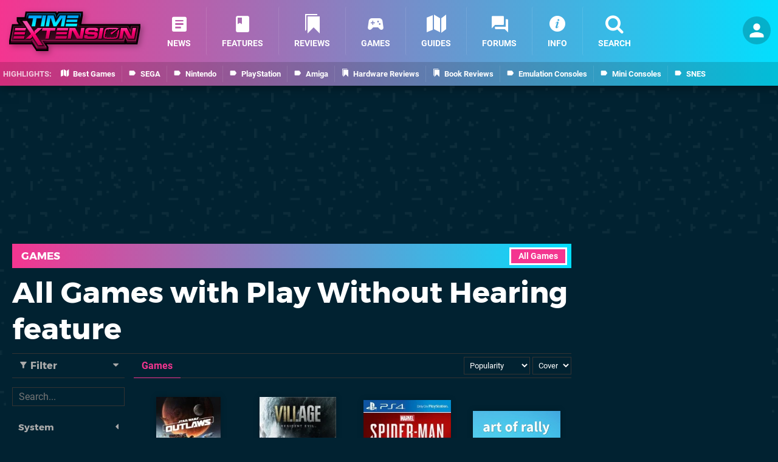

--- FILE ---
content_type: text/html; charset=UTF-8
request_url: https://www.timeextension.com/games/browse?accessibility=play-without-hearing
body_size: 37848
content:
<!DOCTYPE html>
<html lang="en-GB" class="dark">
<head>
	<base href="https://www.timeextension.com">
	<meta name="generator" content="ccms/1.0.0 (dgpCMS: https://hookshot.media)">
	<meta http-equiv="Content-Type" content="text/html; charset=UTF-8">
	<title>All Games with Play Without Hearing feature - Time Extension</title>
	<meta name="msvalidate.01" content="D7560F5739AF48D918517B5AFC24A564" />
	<meta name="author" content="Time Extension" />
	<meta name="apple-mobile-web-app-title" content="Time Extension" />
	<meta name="viewport" content="width=device-width, initial-scale=1, shrink-to-fit=no" id="viewport" data-original="width=device-width, initial-scale=1, shrink-to-fit=no" />
	<meta name="robots" content="noindex" />
	<link href="https://static.timeextension.com/themes/te/css/master,page.css?accent=%23F43590&amp;v=1768563663" type="text/css" rel="stylesheet" />
	<style type="text/css">@font-face { font-family: 'Montserrat'; font-style: normal; font-weight: 400; src: local('Montserrat Regular'), local('Montserrat-Regular'), url(https://fonts.gstatic.com/s/montserrat/v10/zhcz-_WihjSQC0oHJ9TCYPk_vArhqVIZ0nv9q090hN8.woff2) format('woff2'); font-display: fallback; unicode-range: U+0000-00FF, U+0131, U+0152-0153, U+02C6, U+02DA, U+02DC, U+2000-206F, U+2074, U+20AC, U+2212, U+2215;} @font-face { font-family: 'Montserrat'; font-style: normal; font-weight: 700; src: local('Montserrat Bold'), local('Montserrat-Bold'), url(https://fonts.gstatic.com/s/montserrat/v10/IQHow_FEYlDC4Gzy_m8fcoWiMMZ7xLd792ULpGE4W_Y.woff2) format('woff2'); font-display: fallback; unicode-range: U+0000-00FF, U+0131, U+0152-0153, U+02C6, U+02DA, U+02DC, U+2000-206F, U+2074, U+20AC, U+2212, U+2215;}@font-face { font-family: 'Roboto'; font-style: normal; font-weight: 400; src: local('Roboto-Regular'), url(https://fonts.gstatic.com/s/roboto/v18/CWB0XYA8bzo0kSThX0UTuA.woff2) format('woff2'); font-display: fallback; unicode-range: U+0000-00FF, U+0131, U+0152-0153, U+02BB-02BC, U+02C6, U+02DA, U+02DC, U+2000-206F, U+2074, U+20AC, U+2122, U+2212, U+2215;} @font-face { font-family: 'Roboto'; font-style: normal; font-weight: 700; src: local('Roboto Bold'), local('Roboto-Bold'), url(https://fonts.gstatic.com/s/roboto/v18/d-6IYplOFocCacKzxwXSOFtXRa8TVwTICgirnJhmVJw.woff2) format('woff2'); font-display: fallback; unicode-range: U+0000-00FF, U+0131, U+0152-0153, U+02BB-02BC, U+02C6, U+02DA, U+02DC, U+2000-206F, U+2074, U+20AC, U+2122, U+2212, U+2215;} @font-face { font-family: 'Roboto'; font-style: italic; font-weight: 400; src: local('Roboto Italic'), local('Roboto-Italic'), url(https://fonts.gstatic.com/s/roboto/v18/vPcynSL0qHq_6dX7lKVByfesZW2xOQ-xsNqO47m55DA.woff2) format('woff2'); font-display: fallback; unicode-range: U+0000-00FF, U+0131, U+0152-0153, U+02BB-02BC, U+02C6, U+02DA, U+02DC, U+2000-206F, U+2074, U+20AC, U+2122, U+2212, U+2215;}@font-face { font-family: 'nlifecms'; font-style: normal; font-weight: normal; src: url('https://static.timeextension.com/themes/v12/css/fonts/nlifecms.woff2?ktz477') format('woff2'), url('https://static.timeextension.com/themes/v12/css/fonts/nlifecms.ttf?ktz477') format('truetype'), url('https://static.timeextension.com/themes/v12/css/fonts/nlifecms.woff?ktz477') format('woff'), url('https://static.timeextension.com/themes/v12/css/fonts/nlifecms.svg?ktz477#nlifecms') format('svg'); font-display: block;}</style>
	<link rel="preload" href="https://cdn.ziffstatic.com/jst/zdconsent.js" as="script" />
	<link rel="preload" href="https://cdn.static.zdbb.net/js/z0WVjCBSEeGLoxIxOQVEwQ.min.js" as="script" />
	<link rel="preload" href="https://fonts.gstatic.com/s/montserrat/v10/zhcz-_WihjSQC0oHJ9TCYPk_vArhqVIZ0nv9q090hN8.woff2" type="font/woff2" as="font" crossorigin="anonymous" fetchpriority="high" />
	<link rel="preload" href="https://fonts.gstatic.com/s/montserrat/v10/IQHow_FEYlDC4Gzy_m8fcoWiMMZ7xLd792ULpGE4W_Y.woff2" type="font/woff2" as="font" crossorigin="anonymous" fetchpriority="high" />
	<link rel="preload" href="https://fonts.gstatic.com/s/roboto/v18/CWB0XYA8bzo0kSThX0UTuA.woff2" type="font/woff2" as="font" crossorigin="anonymous" fetchpriority="high" />
	<link rel="preload" href="https://fonts.gstatic.com/s/roboto/v18/d-6IYplOFocCacKzxwXSOFtXRa8TVwTICgirnJhmVJw.woff2" type="font/woff2" as="font" crossorigin="anonymous" fetchpriority="high" />
	<link rel="preload" href="https://static.timeextension.com/themes/v12/css/fonts/nlifecms.woff2?ktz477" type="font/woff2" as="font" crossorigin="anonymous" fetchpriority="high" />
	<link rel="shortcut icon" href="https://static.timeextension.com/favicon.ico" type="image/x-icon" />
	<link rel="apple-touch-icon" href="https://images.timeextension.com/site/icon/180x180.png" type="image/png" sizes="180x180" />
	<link rel="icon" href="https://images.timeextension.com/site/favicon/32x32.png" type="image/png" sizes="32x32" />
	<link rel="icon" href="https://images.timeextension.com/site/favicon/16x16.png" type="image/png" sizes="16x16" />
	<link rel="search" title="Time Extension Search" href="https://www.timeextension.com/opensearch.xml" type="application/opensearchdescription+xml" />
	<link rel="next" href="https://www.timeextension.com/games/browse?accessibility=play-without-hearing&amp;page=2" />
	<link rel="preload" href="https://static.timeextension.com/javascript/jquery.js?v=1763634841" as="script" />
	<link rel="canonical" href="https://www.timeextension.com/games/browse?accessibility=play-without-hearing" />
	<link rel="preload" href="https://assets.gnwcdn.com/prebid9.53.3.js" as="script" />
	<link rel="preload" href="https://c.amazon-adsystem.com/aax2/apstag.js" as="script" />
	<script type="text/javascript">document.documentElement.style.setProperty('--vh', (window.innerHeight) + 'px');</script>
	<script type="text/javascript">var dgpLoaded = false; var dgpTools = false; var dgpConsentType = "zdconsent"; window.zdconsent = window.zdconsent || {'run': [], 'cmd':[], 'useractioncomplete': [], 'analytics':[], 'functional':[], 'social':[] }; window.consentAllowed = window.consentAllowed || []; window.consentAllowed.push('required'); window.zdconsent.cmd.push(function() { window.consentAllowed.push('targeting', 'social'); }); window.zdconsent.analytics.push(function() { window.consentAllowed.push('performance'); }); window.zdconsent.functional.push(function() { window.consentAllowed.push('functional'); }); var gdpr = false; var permutiveEnabled = false; var permutiveConsent = false; var dfp_xlb = false; var dgpDebug = false; var dgpLoc = "US"; var dgpScroll = false; document.documentElement.classList.add('region-us'); </script>
	<script type="text/javascript" src="https://cdn.ziffstatic.com/jst/zdconsent.js" async id="zdconsent"></script>
	<script type="text/javascript" src="https://cdn.static.zdbb.net/js/z0WVjCBSEeGLoxIxOQVEwQ.min.js" async id="zdcore"></script>
	<script type="text/javascript" src="https://cdn.confiant-integrations.net/IEGCh-y5lCwncxR84Svxub1PngQ/gpt_and_prebid/config.js" async></script>
	<script type="text/javascript" src="https://static.timeextension.com/javascript/jquery.js?v=1763634841" defer></script>
	<script type="text/javascript" src="https://static.timeextension.com/javascript/popunder2.js?v=1734086588" async id="popunder2" data-uuid="888f524f3e38a"></script>
	<script type="text/javascript" src="https://plausible.44bytes.net/js/script.outbound-links.pageview-props.tagged-events.js" defer data-domain="timeextension.com" event-visitor="guest" event-view="games/browse" event-primis="yes"></script>
	<script type="text/javascript">if (document.cookie.match(/ui-theme=light/)) { document.documentElement.classList.remove('dark'); } if (document.cookie.match(/ui-scanlines=on/)) { document.documentElement.classList.add('scanlines'); }
function checkViewport () { if (document.cookie.match(/device=desktop/) || (navigator.userAgent.match(/iPad/i) && screen.width >= 900 && screen.width > screen.height) || (navigator.userAgent.match(/Safari/i) && !navigator.userAgent.match(/iPhone/i) && navigator.userAgent.match(/Version\/(13|14|15)/i)) || (navigator.userAgent.match(/Android/i) && screen.width >= 800 && screen.width > screen.height && !navigator.userAgent.match(/Mobile/i)) || (screen.width > window.innerWidth && screen.width > 900 && screen.width > screen.height && !navigator.userAgent.match(/Android|iPhone/i))) { document.getElementById("viewport").setAttribute("content","width=1275"); } else { document.getElementById("viewport").setAttribute("content",document.getElementById("viewport").getAttribute("data-original")); }}; checkViewport(); window.addEventListener('resize', checkViewport);
window.addEventListener('DOMContentLoaded', function() { var dScript = document.createElement("script"); dScript.type = "text/javascript"; dScript.setAttribute("async", "async"); dScript.setAttribute("src", "https://static.timeextension.com/javascript/dgp/jquery.dgp.js?v=1768563663"); dScript.setAttribute("data-dgp-modules", "https://static.timeextension.com/javascript/dgp/"); document.head.appendChild(dScript);  });
var themeList = {"mindseye":{"base":"dark","v":1751617948},"doom-the-dark-ages":{"base":"dark","v":1751619482},"streamer-showdown":{"base":"dark","v":1764256175},"fallout-s2":{"base":"dark","v":1766061262}}; window.hookshotThemes=window.hookshotThemes||{'activate':function(slug){if(theme=themeList[slug]){document.documentElement.setAttribute('data-theme',slug);let head=document.getElementsByTagName('HEAD')[0];let link=document.createElement('link');link.rel='stylesheet';link.type='text/css';link.href='/promo/themes/'+slug+'.css?v='+theme.v;head.appendChild(link);document.documentElement.classList.add(theme.base=='dark'?'dark':'light');document.documentElement.classList.remove(theme.base=='dark'?'light':'dark');}else{console.log(slug,'unknown theme');}}};
window.addEventListener('DGPAdsReady', function () { if ((typeof window.consentDone != 'undefined') && (typeof GNAdScript != 'undefined') && !window.AdScript) { const ignScript = document.createElement('script'); ignScript.src = "https://pg.ignimgs.com/pogoadkit.js"; ignScript.async = true; document.getElementsByTagName('head')[0].appendChild(ignScript); adConfig.gdprApplies = window.zdconsent.gdprApplies; window.AdScript = new GNAdScript.default((window.innerWidth >= 850 ? '.for-desktop' : '.for-mobile') + ' div[data-dfp-id]:not(.lazyload)', adConfig); window.AdScript.init();  } });
window.dataLayer = window.dataLayer || []; window.dataLayer.push({"page":{"name":"games\/browse"},"site":{"name":"Time Extension","type":"hookshot:timeextension"},"visitor":{"userType":"anonymous"}});
window.__ZDU = {"localUid":false,"md5":"","sha1":"","sha256":""}; (function() {var e=new CustomEvent('zdu:upd'); window.dispatchEvent(e, {detail:window.__ZDU});})();
window.plausible = window.plausible || function() { (window.plausible.q = window.plausible.q || []).push(arguments) }
var dgpConfig = {"fancybox":false,"lazyload":false,"bookmarks":true,"tablesorter":false,"tokenize":false,"jqueryui":false,"search":{"indexes":"games,articles","tabs":true,"limit":24},"transaction":"games/browse","user":{"user":false,"title":"Guest"}};
var adConfig = {"customVariables":{"source":"archive","version":"hd","tags":["retro","classics","retro-games","classic-games"],"games":[],"platforms":[],"genre":[],"franchise":[]},"acceptable_ads_show":true,"lazyload_selector":"div[data-dfp-id].lazyload","lazyloadDefaultSpacer":1600,"lazyloadSpacerMobile":1600,"runUAM":true,"adRenderedCallback":function (name, event) { slotCallback(name, event); },"device":window.innerWidth >= 850 ? 'hd' : 'mobile',"countryCode":dgpLoc,"gdprApplies":gdpr,"debug":false,"childPublisher":22392450815,"gamId":"5691","pubUAM":"3158","runPrebid":true,"prebidLib":"https://assets.gnwcdn.com/prebid9.53.3.js","prebidConfig":{"LB_1":{"bids":[{"bidder":"rubicon","params":{"accountId":"11576","siteId":"570080","zoneId":"3603358","sizes":[2,57]}},{"bidder":"pubmatic","params":{"publisherId":"156082","adSlot":"6316828"}},{"bidder":"openx","params":{"unit":"561376850","delDomain":"ziffdavis-d.openx.net"}},{"bidder":"ix","params":{"siteId":"1145125","size":[970,250]}},{"bidder":"ix","params":{"siteId":"1145125","size":[728,90]}},{"bidder":"sharethrough","params":{"pkey":"VCPt6cya7JFFy4Im01NMrkwf"}},{"bidder":"amx","params":{"tagId":"pZWzsg4PR"}},{"bidder":"onetag","params":{"pubId":"7e0c4ea788f779d"}},{"bidder":"criteo","params":{"networkId":2714,"pubid":"5331_E4CMGJ"}},{"bidder":"openweb","params":{"org":"sp_xEkoxAFD","placementId":"sp_xEkoxAFD_TimeExtension_com_Desktop_Display_Prebid"}},{"bidder":"ttd","params":{"supplySourceId":"ziffdavis","publisherId":"22392450815"}},{"bidder":"ozone","params":{"publisherId":"OZONEZD00001","siteId":"3500001727","placementId":"3500019856"}}]},"HP":{"bids":[{"bidder":"rubicon","params":{"accountId":"11576","siteId":"570080","zoneId":"3603358","sizes":[10,15]}},{"bidder":"pubmatic","params":{"publisherId":"156082","adSlot":"6316828"}},{"bidder":"openx","params":{"unit":"561376850","delDomain":"ziffdavis-d.openx.net"}},{"bidder":"ix","params":{"siteId":"1145125","size":[300,250]}},{"bidder":"ix","params":{"siteId":"1145125","size":[300,600]}},{"bidder":"sharethrough","params":{"pkey":"VCPt6cya7JFFy4Im01NMrkwf"}},{"bidder":"amx","params":{"tagId":"pZWzsg4PR"}},{"bidder":"onetag","params":{"pubId":"7e0c4ea788f779d"}},{"bidder":"criteo","params":{"networkId":2714,"pubid":"5331_E4CMGJ"}},{"bidder":"openweb","params":{"org":"sp_xEkoxAFD","placementId":"sp_xEkoxAFD_TimeExtension_com_Desktop_Display_Prebid"}},{"bidder":"ttd","params":{"supplySourceId":"ziffdavis","publisherId":"22392450815"}},{"bidder":"ozone","params":{"publisherId":"OZONEZD00001","siteId":"3500001727","placementId":"3500019856"}}]},"LB_2":{"bids":[{"bidder":"rubicon","params":{"accountId":"11576","siteId":"570080","zoneId":"3603358","sizes":[2,57]}},{"bidder":"pubmatic","params":{"publisherId":"156082","adSlot":"6316828"}},{"bidder":"openx","params":{"unit":"561376850","delDomain":"ziffdavis-d.openx.net"}},{"bidder":"ix","params":{"siteId":"1145125","size":[970,250]}},{"bidder":"ix","params":{"siteId":"1145125","size":[728,90]}},{"bidder":"sharethrough","params":{"pkey":"VCPt6cya7JFFy4Im01NMrkwf"}},{"bidder":"amx","params":{"tagId":"pZWzsg4PR"}},{"bidder":"onetag","params":{"pubId":"7e0c4ea788f779d"}},{"bidder":"criteo","params":{"networkId":2714,"pubid":"5331_E4CMGJ"}},{"bidder":"openweb","params":{"org":"sp_xEkoxAFD","placementId":"sp_xEkoxAFD_TimeExtension_com_Desktop_Display_Prebid"}},{"bidder":"ttd","params":{"supplySourceId":"ziffdavis","publisherId":"22392450815"}},{"bidder":"ozone","params":{"publisherId":"OZONEZD00001","siteId":"3500001727","placementId":"3500019856"}}]},"LAZY_DESKTOP":{"bids":[{"bidder":"rubicon","params":{"accountId":"11576","siteId":"570080","zoneId":"3603358","sizes":[10,15]}},{"bidder":"pubmatic","params":{"publisherId":"156082","adSlot":"6316828"}},{"bidder":"openx","params":{"unit":"561376850","delDomain":"ziffdavis-d.openx.net"}},{"bidder":"ix","params":{"siteId":"1145125","size":[300,250]}},{"bidder":"ix","params":{"siteId":"1145125","size":[300,600]}},{"bidder":"sharethrough","params":{"pkey":"VCPt6cya7JFFy4Im01NMrkwf"}},{"bidder":"amx","params":{"tagId":"pZWzsg4PR"}},{"bidder":"onetag","params":{"pubId":"7e0c4ea788f779d"}},{"bidder":"criteo","params":{"networkId":2714,"pubid":"5331_E4CMGJ"}},{"bidder":"openweb","params":{"org":"sp_xEkoxAFD","placementId":"sp_xEkoxAFD_TimeExtension_com_Desktop_Display_Prebid"}},{"bidder":"ttd","params":{"supplySourceId":"ziffdavis","publisherId":"22392450815"}},{"bidder":"ozone","params":{"publisherId":"OZONEZD00001","siteId":"3500001727","placementId":"3500019856"}}]},"MPU_MOB":{"bids":[{"bidder":"rubicon","params":{"accountId":"11576","siteId":"570080","zoneId":"3603358","sizes":[10,15]}},{"bidder":"pubmatic","params":{"publisherId":"156082","adSlot":"6316828"}},{"bidder":"openx","params":{"unit":"561376850","delDomain":"ziffdavis-d.openx.net"}},{"bidder":"ix","params":{"siteId":"1145125","size":[300,250]}},{"bidder":"ix","params":{"siteId":"1145125","size":[300,600]}},{"bidder":"teads","params":{"pageId":221858,"placementId":238478}},{"bidder":"sharethrough","params":{"pkey":"VCPt6cya7JFFy4Im01NMrkwf"}},{"bidder":"amx","params":{"tagId":"pZWzsg4PR"}},{"bidder":"onetag","params":{"pubId":"7e0c4ea788f779d"}},{"bidder":"criteo","params":{"networkId":2714,"pubid":"5331_E4CMGJ"}},{"bidder":"openweb","params":{"org":"sp_xEkoxAFD","placementId":"sp_xEkoxAFD_TimeExtension_com_MWeb_Display_Prebid"}},{"bidder":"ttd","params":{"supplySourceId":"ziffdavis","publisherId":"22392450815"}},{"bidder":"ozone","params":{"publisherId":"OZONEZD00001","siteId":"3500001727","placementId":"3500019856"}}]},"Lazy_Load_HP_MPU":{"bids":[{"bidder":"rubicon","params":{"accountId":"11576","siteId":"570080","zoneId":"3603358","sizes":[15]}},{"bidder":"pubmatic","params":{"publisherId":"156082","adSlot":"6316828"}},{"bidder":"openx","params":{"unit":"561376850","delDomain":"ziffdavis-d.openx.net"}},{"bidder":"ix","params":{"siteId":"1145125","size":[300,250]}},{"bidder":"teads","params":{"pageId":221858,"placementId":238478}},{"bidder":"sharethrough","params":{"pkey":"VCPt6cya7JFFy4Im01NMrkwf"}},{"bidder":"amx","params":{"tagId":"pZWzsg4PR"}},{"bidder":"onetag","params":{"pubId":"7e0c4ea788f779d"}},{"bidder":"criteo","params":{"networkId":2714,"pubid":"5331_E4CMGJ"}},{"bidder":"openweb","params":{"org":"sp_xEkoxAFD","placementId":"sp_xEkoxAFD_TimeExtension_com_MWeb_Display_Prebid"}},{"bidder":"ttd","params":{"supplySourceId":"ziffdavis","publisherId":"22392450815"}},{"bidder":"ozone","params":{"publisherId":"OZONEZD00001","siteId":"3500001727","placementId":"3500019856"}}]},"STICKY_LB":{"bids":[{"bidder":"rubicon","params":{"accountId":"11576","siteId":"570080","zoneId":"3603358","sizes":[43]}},{"bidder":"pubmatic","params":{"publisherId":"156082","adSlot":"6316828"}},{"bidder":"openx","params":{"unit":"561376850","delDomain":"ziffdavis-d.openx.net"}},{"bidder":"ix","params":{"siteId":"1145125","size":[320,50]}},{"bidder":"sharethrough","params":{"pkey":"VCPt6cya7JFFy4Im01NMrkwf"}},{"bidder":"amx","params":{"tagId":"pZWzsg4PR"}},{"bidder":"onetag","params":{"pubId":"7e0c4ea788f779d"}},{"bidder":"criteo","params":{"networkId":2714,"pubid":"5331_E4CMGJ"}},{"bidder":"openweb","params":{"org":"sp_xEkoxAFD","placementId":"sp_xEkoxAFD_TimeExtension_com_MWeb_Display_Prebid"}},{"bidder":"ttd","params":{"supplySourceId":"ziffdavis","publisherId":"22392450815"}},{"bidder":"ozone","params":{"publisherId":"OZONEZD00001","siteId":"3500001727","placementId":"3500019856"}}]}},"liveIntentAdConfig":{"enabled":true,"LiveIntentScript":"https://b-code.liadm.com/b-02pw.min.js","LiveIntentPubID":93627},"liveRampAdConfig":{"enabled":true,"LiveRampPubID":"13796"},"igneUnit":"/5691,22392450815/timeextension/#DEVICE_web_display/#PAGETEMPLATE","prebidServerEnabled":true,"prebidServerPlacementId":"timeextension_display","stickyAd":"timeextension/mobile_web_display/article/sticky","stickyAdParent":"#mastfoot","ownedSite":false,"runAnonymised":false,"refreshAdsConfig":{"enabled":true,"maxRefreshes":10,"desktopRate":15000,"mobileRate":12000,"mobileStickyRate":15000,"teadsRate":30000,"refreshableAdvertIds":[0,220082044,78946204,72863404,2925170143,2984552083,74678524,74398204,5039755858,4887123045,14037733,14030293,282918133,74106124,22854133,539266933],"overrideRate":30000,"refreshDirect":true},"floorPrices":{"defaultFloorprice":0.05,"usFloorprice":0.4,"ukFloorprice":0.3,"aucaFloorprice":0.2,"euFloorprice":0.1},"insertInto":""};

window.zdconsent.analytics.push(function () { var gScript = document.createElement("script"); gScript.type = "text/javascript"; gScript.setAttribute("async", "true"); gScript.setAttribute("src", "https://www.googletagmanager.com/gtag/js?id=G-NNWZC06JR6"); document.head.appendChild(gScript); window.dataLayer = window.dataLayer || [];function gtag(){dataLayer.push(arguments);}gtag('js', new Date());gtag('config', 'G-NNWZC06JR6', {send_page_view: false});gtag('event', 'page_view', {"cms_view":"games\/browse","user_type":"guest","send_to":"G-NNWZC06JR6"}); });
window.zdconsent.run.push(function () { setTimeout(function () { dgpReadyWrapper(); }, 750); });
var dgpReadyWrapperDone = false; function dgpReadyWrapper () { if (dgpReadyWrapperDone) { return; } if (window.consentDone) { return; } if (typeof __tcfapi == 'function') { __tcfapi('addEventListener', 2, function (tcData, success) { if (success) { window.consentString = tcData.tcString; }});} else {  } window.consentDone = true; window.dispatchEvent(new Event("DGPAdsReady")); document.querySelectorAll('#footer .ot-sdk-show-settings').forEach((item) => { item.innerHTML = item.getAttribute('title'); });
window.consentAllowed.forEach(function(category){document.querySelectorAll('iframe[data-consent=\"'+category+'\"]').forEach(item=>{if(item.getAttribute('data-src')){const newItem=item.cloneNode(true);newItem.src=item.getAttribute('data-src');newItem.removeAttribute('data-src');newItem.removeAttribute('data-src-fallback');item.replaceWith(newItem);}
if(item.getAttribute('data-src-primis')&&window.innerWidth>1000){item.parentNode.querySelectorAll('.youtube-watch').forEach(item=>{item.remove();});item.parentNode.classList.remove('with-primis');}});});document.querySelectorAll('iframe[data-src-fallback]').forEach(item=>{if(item.getAttribute('data-src-fallback')){const newItem=item.cloneNode(true);newItem.src=item.getAttribute('data-src-fallback');newItem.removeAttribute('data-src');newItem.removeAttribute('data-src-fallback');item.replaceWith(newItem);}}); dgpReadyWrapperDone = true; }
window.zdconsent.useractioncomplete.push(function () { dgpReadyWrapper(); });</script>
</head>
<body class="with-sidebar site-timeextension">
<div id="fb-root"></div>
<div id="template" class="template">
<div class="header-wrap">
<header id="header" class="header">
<div class="headerbar"><div class="bg"></div><div class="inset"><ul id="controlbar" class="ui-mobile-actions"><li class="ui-toggle-menu"><span title="Toggle Menu" class="icon icon-bars"></span></li><li class="ui-toggle-user ui-userinfo"><p class="avatar"><a rel="nofollow" href="login"><img src="https://static.timeextension.com/themes/te/images/user.svg" width="80" height="80" alt="Guest" /></a></p><p class="username optional">Guest</p><p class="subtitle optional"><a rel="nofollow" href="login">Login</a> | <a rel="nofollow" href="register">Sign Up</a></p></li></ul><p class="site-title"><a title="Time Extension" href="https://www.timeextension.com/"><svg width="216" height="65" xmlns="http://www.w3.org/2000/svg" viewBox="0 0 1433.5 429.8"><title>Time Extension</title><g id="te-logo-color"><defs><linearGradient id="a" x1="716.7" x2="716.7" y1="-604.7" y2="-128.8" gradientTransform="matrix(1 0 0 -1 0 -218.2)" gradientUnits="userSpaceOnUse"><stop offset="0" stop-color="#510029"/><stop offset="1"/></linearGradient><linearGradient id="b" x1="716.7" x2="716.7" y1="-543.7" y2="-92.4" gradientTransform="matrix(1 0 0 -1 0 -218.2)" gradientUnits="userSpaceOnUse"><stop offset="0" stop-color="#440b24"/><stop offset=".6"/><stop offset="1" stop-color="#17a6ff"/></linearGradient><linearGradient id="c" x1="716.7" x2="716.7" y1="-496.1" y2="-248.3" gradientTransform="matrix(1 0 0 -1 0 -218.2)" gradientUnits="userSpaceOnUse"><stop offset=".3" stop-color="#5d0f31"/><stop offset=".7" stop-color="#140008"/><stop offset=".8" stop-color="#19020c"/><stop offset=".9" stop-color="#072f47"/></linearGradient><linearGradient id="d" x1="716.8" x2="716.8" y1="-530.1" y2="-231.9" gradientTransform="matrix(1 0 0 -1 0 -218.2)" gradientUnits="userSpaceOnUse"><stop offset=".3" stop-color="#b41e60"/><stop offset=".7" stop-color="#080006"/><stop offset=".8" stop-color="#090e1b"/><stop offset=".9" stop-color="#106ea6"/></linearGradient><linearGradient id="e" x1="484" x2="484" y1="-373.6" y2="-262.6" gradientTransform="matrix(1 0 0 -1 0 -218.2)" gradientUnits="userSpaceOnUse"><stop offset="0" stop-color="#113e49"/><stop offset="1" stop-color="#013552"/></linearGradient><linearGradient id="f" x1="483.9" x2="483.9" y1="-303.6" y2="-340.1" gradientTransform="matrix(1 0 0 -1 0 -218.2)" gradientUnits="userSpaceOnUse"><stop offset="0" stop-color="#023a5a"/><stop offset="1" stop-color="#013552"/></linearGradient><linearGradient id="g" x1="483.9" x2="483.9" y1="-276.7" y2="-346.2" gradientTransform="matrix(1 0 0 -1 0 -218.2)" gradientUnits="userSpaceOnUse"><stop offset="0" stop-color="#00a3fe"/><stop offset="1" stop-color="#00ebfe"/></linearGradient><linearGradient id="h" x1="256.3" x2="256.3" y1="-582.1" y2="-398.7" gradientTransform="matrix(1 0 0 -1 0 -218.2)" gradientUnits="userSpaceOnUse"><stop offset="0" stop-color="#c20057"/><stop offset=".6" stop-color="#fe0070"/><stop offset="1" stop-color="#f54aa8"/></linearGradient><linearGradient id="i" x1="716.6" x2="716.6" y1="-513.4" y2="-402.9" gradientTransform="matrix(1 0 0 -1 0 -218.2)" gradientUnits="userSpaceOnUse"><stop offset="0" stop-color="#c20057"/><stop offset=".7" stop-color="#fe0070"/><stop offset="1" stop-color="#f73a9c"/></linearGradient><linearGradient id="j" x1="300.6" x2="272.6" y1="-606.4" y2="-567" gradientTransform="matrix(1 0 0 -1 0 -218.2)" gradientUnits="userSpaceOnUse"><stop offset="0" stop-color="#a20052"/><stop offset="1" stop-color="#8c0048"/></linearGradient><linearGradient id="k" x1="355.5" x2="398.3" y1="-547.6" y2="-547.6" gradientTransform="matrix(1 0 0 -1 0 -218.2)" gradientUnits="userSpaceOnUse"><stop offset=".3" stop-color="#260013"/><stop offset="1" stop-color="#470024"/></linearGradient><linearGradient id="l" x1="1270.2" x2="1246.2" y1="-491.3" y2="-582.1" gradientTransform="matrix(1 0 0 -1 0 -218.2)" gradientUnits="userSpaceOnUse"><stop offset="0"/><stop offset="1" stop-opacity="0"/></linearGradient><linearGradient id="m" x1="154.2" x2="111.6" y1="-352.4" y2="-330.4" gradientTransform="matrix(1 0 0 -1 0 -218.2)" gradientUnits="userSpaceOnUse"><stop offset=".3" stop-color="#260013"/><stop offset="1" stop-color="#470024"/></linearGradient></defs><path d="m1314.4 135.8-.9 5.1-2.7-5.1h-522l16.4-94.2.3-1.6V0H532.9l-5.6 8.8-4.9 7.8-.8-2.7L517.7 0H179l-2.8 15.7-7.8 44.2H83.2V104l3.1 4.7 18 27.4H32l-2.8 15.8L.3 316.6l-.3 1.7v40h247.9l1.5-1.4 42 64.3 5.6 8.6h132.1v-44l-3-4.7-15.1-23.2h862.7l1-6 3.1 6h123.6l2.8-15.7 29-164.8.3-1.6v-40h-119.1Z"/><path fill="url(#a)" d="M1403.3 167.6v6.5h-72.8l-7.5 45-23.7-45H762.9l23.6-135.7V19l-7.7 19.4H543.4l-27.7 43.7-12.4-43.7H194.9l-10.5 59.9h-65.5l-16.7-19.4v19.4l50.1 76.2H48L22.4 319.9H19v19.4h221.4l12.6-11.8 54.3 83.3h102.8v-19.4h-12.5l-34.1-52.5h894.1l7.6-45.5 24.1 45.5h96.1l29.1-164.8v-19.3l-11.2 12.8Z"/><path fill="url(#b)" d="m1330.5 154.8-7.5 44.9-23.7-44.9H762.9L786.5 19H543.4l-27.7 43.7L503.3 19H194.9l-10.5 59.9h-82.2l50.1 76.2H48L19 319.9h221.4l12.6-11.7 54.3 83.2h102.8l-46.6-71.9h894.1c0 .1 7.6-45.5 7.6-45.5l24.1 45.6h96.1l29.1-164.8h-84Z"/><path fill="url(#c)" d="m1335.6 160.8-6.7 39.9-2.9 17.6-8.3-15.8-22-41.7H755.8l1.2-7L779.3 25H546.7l-25.9 40.9-7.2 11.3-3.6-12.9L498.8 25H200l-9.7 54.9-.9 5h-76.1l44 66.9 6.1 9.3H53L26.1 313.9H238l10.8-10.1 5.2-4.9 3.9 6 52.5 80.5H399l-40.6-62.7-6-9.3h900c0 .1 6.8-40.4 6.8-40.4l2.9-17.5 8.3 15.7 22.4 42.3h87.5l26.9-152.8h-71.6v.1Zm39.8 146.8h-78.8l-20.7-39.1-16.6-31.4-5.8 35-6 35.5H363.6c0-.1-22-.1-22-.1l12 18.5 34.6 53.4h-74.3l-50.7-77.8-7.8-12-10.4 9.8-9.1 8.5H33.3L58 167.1h116.5l-12.2-18.6-37.9-57.7h70l1.8-9.9 8.8-50h289.2l9.9 34.9 7.3 25.9L525.8 69 550 31h222.2l-21.1 121.7-2.4 14.1h543.5l20.3 38.5 16.6 31.6 5.9-35.2 5.8-34.9h59.6l-25 140.8Z"/><path fill="url(#d)" d="m1330.5 154.8-7.5 44.9-23.6-44.9H762.9L786.5 19H543.4l-27.7 43.7L503.3 19H195l-10.6 59.9h-82.2l50.1 76.2H48L19 319.9h221.4l12.6-11.8 54.3 83.3h102.9l-46.6-72h894c0 .1 7.6-45.4 7.6-45.4l24.1 45.5h96.2l29.1-164.8h-84.1q0 .1 0 0Zm50 158.8h-87.6l-22.4-42.3-8.3-15.7-2.9 17.5-6.8 40.5h-889c0-.1-11-.1-11-.1l6 9.3 40.6 62.7h-88.6L258 304.9l-3.9-6-5.2 4.9-10.9 10.1H26.1L53 161.1h110.4l-6.1-9.3-44-66.9h76.1l.9-5L200 25h298.8l11.1 39.3 3.7 12.9 7.2-11.3L546.7 25h232.7L757 153.8l-1.2 7h540l22 41.7 8.3 15.8 2.9-17.6 6.7-39.9h71.8l-27 152.8Z"/><path fill="url(#e)" d="M556.1 42.2 507.4 119l-21.6-76.8h-65.4l-20.9 118.4H435L449.8 72h6.3l29 88.6H515L575.3 72h5.9l-16.5 88.6h35.5l20.9-118.4h-65Zm-190.1 0-20.9 118.3H383l20.8-118.3H366Zm-8.3 0H214.4l-5.3 30.2h52.7l-15.5 88.2h37.9l15.5-88.2h52.6l5.4-30.2Zm259.1 118.4h121.8l5-28.4H621.4l-4.6 28.4Zm20.9-118.4L632.4 70h121.5l4.9-27.8H637.7Zm-12.9 70.9h116.6l4.6-26H629.4l-4.6 26Z"/><path fill="url(#f)" d="m618.5 131.6-4.6 28.4-.6 3.5h127.8l.4-2.5 5-28.4.6-3.5H618.9l-.4 2.5Zm125.1.5-5 28.4H616.8l4.6-28.4h122.2ZM626.4 86.6l-4.6 26-.6 3.5h122.7l.4-2.5 4.6-26 .6-3.5H626.8l-.4 2.5Zm119.6.5-4.6 26H624.8l4.6-26H746ZM635.2 39.2l-.5 2.4-5.3 27.8-.7 3.6h127.6l.4-2.5 4.9-27.8.6-3.5h-127Zm118.7 30.9H632.4l5.3-27.8h121.1l-4.9 27.8ZM407.4 39.2h-44l-.4 2.5L342.1 160l-.6 3.5h44l.4-2.5 20.8-118.3.7-3.5ZM383 160.6h-37.9L366 42.2h37.9L383 160.6ZM624.7 39.2h-70.2l-.9 1.4-45.1 71.1-19.8-70.3-.6-2.2H418l-.4 2.5-21 118.3-.6 3.5h41.6l.4-2.5 14.4-86h1.6l28.3 86.5.7 2.1h33.7l.9-1.3L576.9 75h.7l-15.8 85-.7 3.6h41.7l.4-2.5 20.9-118.3.6-3.6Zm-24.4 121.4h-35.5L581.2 72h-5.9L515 160.6h-29.9l-29-88.6h-6.3L435 160.6h-35.5l20.9-118.4h65.4l21.6 76.8 48.7-76.8h65l-20.8 118.4Zm-245-87.7 5.3-30.2.6-3.5H211.9l-.4 2.5-5.3 30.2-.6 3.5h52.7l-15 84.6-.6 3.5h44l.4-2.5 15.1-85.6h52.6l.5-2.5Zm-55.6-.5-15.5 88.2h-37.9l15.5-88.2h-52.7l5.3-30.2h143.2l-5.3 30.2h-52.6Z"/><path fill="url(#g)" d="M556.1 42.2 507.4 119l-21.6-76.8h-65.4l-20.9 118.4H435L449.8 72h6.3l29 88.6H515L575.3 72h5.9l-16.5 88.6h35.5l20.9-118.4h-65Zm-190.1 0-20.9 118.3H383l20.8-118.3H366Zm-8.3 0H214.4l-5.3 30.2h52.7l-15.5 88.2h37.9l15.5-88.2h52.6l5.4-30.2Zm280 0L632.4 70h121.4l4.9-27.8h-121Zm-20.9 118.4h121.8l5-28.4H621.4l-4.6 28.4Zm8-47.5h116.6l4.6-26H629.4l-4.6 26Z"/><path d="m1206.3 203.4-15.4 14.4c-.5 5.3-1.4 12.4-3.1 21.8l-8.5 1.4-9.6 1.6 9 1.9 7.9 1.7c-3.3 17.1-6 25.4-7.9 29.5-1.9 4.3-5.7 9.4-17 10.9h-.7c0 .1-8.3-7.3-8.3-7.3l-4.6-4.1 1.9 4.2 3.6 7.9c-9.6.7-23.4 1-41.4 1v-8.1l.2-5.5-2.4 5.5-3.6 8.1c-20.8-.1-33.1-.6-40.3-1.2l8.9-7.6 4.9-4.2-8.8 4-14.4 6.5c-4.8-1.3-5-3.4-5.2-5.5-.3-3.5-.3-12.9 3.6-35.5l8.4-1.2 8.5-1.2-7.9-2-7.9-1.9c3.2-16.8 6-25 7.8-29.1s5.4-9.1 16-10.8l8.7 7.2 7.6 6.4-3.6-6.6-4.3-7.8c9.7-.7 23.9-1.1 42.7-1.1v8.1l-.2 8.4 2.9-8.4 2.8-8.1c26 .1 38.7.9 44.8 1.6l-53.7 32.2c-.7-.1-1.3-.2-2-.2-6.4 0-11.6 5.2-11.6 11.6s5.2 11.6 11.6 11.6 10.3-3.9 11.4-9.2l75.8-65-14.8 8.9c-3.5-2.4-8-4-13.6-4.8-9.4-1.3-26.8-1.9-52.4-1.9s-43.2.6-53 1.9c-14.1 1.8-23.8 8.4-28.9 19.7-3.5 7.7-6.8 20.5-10 38.6-3.3 19-4.6 32.3-3.8 40 1.1 11.3 8.4 17.8 21.9 19.7 9.3 1.3 26.9 1.9 52.7 1.9s42.9-.6 52.7-1.9c14.1-1.8 23.8-8.4 28.9-19.7 3.5-7.7 6.9-20.9 10.1-39.4 3.1-18.1 4.3-31.1 3.6-38.9Zm149-19.9-14.7 88.2h-3.7l-46.4-88.2h-63.2l-20.9 118.3h36.6l14.8-88.2h3.9l46.7 88.2h62.6l20.9-118.3h-36.6Zm-985.9 0-5.3 30.2h52.7l-15.5 88.2h37.9l15.5-88.1h52.6l5.3-30.2H369.4q0-.1 0 0Zm-1.6 0h-50l-38.5 34.9 7.6 23.6-87.4-134.3h-49.3L243.9 250l-57.3 51.8h49.9l21.5-19.5-7.3-22.3 74.1 113.7h47.5l-79.4-122.5 74.9-67.7Zm424.2 0-14.7 88.2h-3.7l-46.5-88.2h-63.2L643 301.8h36.7l14.8-88.2h3.9l46.7 88.2h62.7l20.9-118.3H792Zm-719.7.4-5.4 27.8h117.2l4.9-27.8H72.3ZM510 301.8h121.8l5-28.4H514.6l-4.6 28.4Zm8-47.4h116.6l4.6-26H522.6l-4.6 26Zm435.2-71.2c-6.9-1-19-1.5-36.4-1.5s-41 .6-49.3 1.8c-8.2 1.2-14.7 3.9-19.3 8.2-6 5.5-10.2 14.9-12.6 28.3-2.1 11.9-1.4 20.4 2.2 25.5 2.1 3.1 5.3 5.3 9.7 6.6s10.9 2.2 19.5 2.5c4.4.1 13.9.5 28.6 1.2 14.3.7 23.6 1 28.1 1 5.8.1 9.5.8 11.1 2 1.7 1.2 2.2 3.5 1.6 7.1-.9 4.9-2.7 7.8-5.6 8.9-2.4.8-5 1.3-7.5 1.3-3.1.2-12.3.3-27.5.3-14.5-.1-23.2-.3-25.9-.5-2.3-.1-4.5-.7-6.4-2-2.1-1.7-2.6-5.4-1.6-11.3h-35l-1 5.5c-1.5 8.5-1.8 14.8-.8 19s3.7 7.9 7.5 10.1c3.9 2.4 10 4 18.3 4.9s21.4 1.4 39.2 1.4 35.9-.3 43.8-1c7.4-.7 13.3-2 17.7-4s8.2-5.1 11-8.9c4-5.4 6.9-13.7 8.9-24.9 1.5-8.5 1.8-15 .8-19.5-.9-4.4-3.5-8.3-7.3-10.7-3.4-2.2-8.3-3.7-14.6-4.5s-19-1.4-38-2c-22.6-.7-35.2-1.4-37.8-2.2-3.2-.9-4.4-3.5-3.7-7.6.8-4.3 2.9-7 6.4-7.9s12.9-1.4 28.2-1.4 21 .1 24.9.4c3.9.3 6.5.9 7.9 1.8 1.1.7 1.8 1.8 2 3 .2 2.3 0 4.5-.4 6.8h35c.5-2.7.9-4.6 1.1-5.6 1.9-10.7 1.2-18.4-2-22.9-3.2-4.6-10.1-7.7-20.8-9.2ZM59.3 254.8H176l4.6-26H63.9l-4.6 26ZM652 183.5H530.9l-5.3 27.8h121.5l4.9-27.8Zm346.4 0-20.9 118.3h37.9l20.9-118.3h-37.9Zm-947 118.7h117.5l5-28.4H56l-4.6 28.4Z"/><path fill="url(#h)" d="M362.7 178h-49.9l-38.5 34.9 7.6 23.5-87.3-134.3h-49.4l93.7 142.4-57.3 51.8h49.9l21.5-19.5-7.3-22.3 74.2 113.7h47.5L288 245.7l74.7-67.7Z"/><path fill="url(#i)" d="M505 296.3h121.7l5-28.4H509.6l-4.6 28.4ZM364.3 178l-5.3 30.2h52.7l-15.5 88.2H434l15.5-88.2h52.6l5.3-30.2H364.3Zm-297.1.4-5.3 27.8H179l4.9-27.8H67.2Zm-12.9 70.9h116.6l4.6-26H58.8l-4.5 26ZM646.9 178H525.8l-5.3 27.8H642l4.9-27.8ZM46.3 296.7h117.4l5-28.4H50.9l-4.6 28.4Zm947-118.7-20.9 118.3h37.9l20.9-118.3h-37.9Zm207.9 19.9-15.4 14.4c-.5 5.3-1.4 12.4-3.1 21.8l-8.5 1.5-9.6 1.6 9 1.9 7.9 1.7c-3.3 17.1-6 25.4-7.9 29.5-2 4.3-5.7 9.4-17 10.9h-.7c0 .1-8.3-7.3-8.3-7.3l-4.6-4.1 1.9 4.2 3.6 7.9c-9.6.7-23.4 1-41.4 1v-8.1l.2-5.5-2.4 5.5-3.6 8.1c-20.8-.1-33.1-.6-40.4-1.2l8.9-7.6 4.9-4.2-8.8 4-14.4 6.5c-4.8-1.3-5-3.4-5.2-5.5-.4-3.5-.3-12.9 3.6-35.5l8.4-1.2 8.5-1.2-7.9-2-7.9-1.9c3.2-16.8 6-25 7.8-29.1s5.4-9.1 16-10.8l8.7 7.2 7.6 6.4-3.6-6.6-4.3-7.9c9.7-.7 23.9-1.1 42.7-1.1v8.1l-.2 8.4 2.9-8.4 2.8-8.1c26 .1 38.7.9 44.8 1.6l-53.7 32.2c-6.3-1.1-12.3 3.2-13.4 9.5s3.2 12.3 9.5 13.4c6.2 1 12-3 13.3-9.1l75.8-65-14.9 9c-3.5-2.4-8-4-13.6-4.8-9.4-1.3-26.8-1.9-52.4-1.9s-43.2.6-53 1.9c-14.2 1.9-23.8 8.4-28.9 19.6-3.5 7.7-6.8 20.5-10 38.6-3.3 19-4.6 32.3-3.9 40 1.1 11.3 8.4 17.8 21.9 19.7 9.4 1.3 26.9 1.9 52.7 1.9s42.9-.6 52.7-1.9c14.1-1.8 23.7-8.4 28.9-19.7 3.5-7.7 6.9-20.9 10.2-39.4 3.3-18.1 4.6-31.1 3.8-38.9Zm148.9-19.9-14.7 88.2h-3.7l-46.4-88.2h-63.2l-20.9 118.3h36.7l14.8-88.2h3.9l46.7 88.2h62.7l20.8-118.3h-36.7Zm-402-.3c-6.9-1-19-1.5-36.4-1.5s-41 .6-49.3 1.8c-8.2 1.2-14.7 3.9-19.3 8.2-6.1 5.5-10.3 14.9-12.6 28.3-2.1 11.9-1.4 20.4 2.2 25.5 2.1 3.1 5.3 5.3 9.7 6.6 4.4 1.4 10.9 2.2 19.6 2.5 4.4.1 14 .5 28.6 1.2 14.3.7 23.6 1 28.1 1 5.8.1 9.5.8 11.1 1.9s2.2 3.5 1.6 7.1c-.8 4.9-2.7 7.8-5.6 8.9-2.4.8-5 1.3-7.5 1.4-3.1.1-12.3.2-27.5.3-14.5-.1-23.2-.3-25.9-.5-2.3-.1-4.5-.7-6.4-2-2.1-1.7-2.6-5.4-1.6-11.3H822l-1 5.5c-1.5 8.5-1.8 14.8-.8 19s3.7 7.9 7.5 10.1c3.9 2.4 10 4 18.3 4.9s21.4 1.4 39.2 1.4 35.9-.3 43.8-1c7.4-.7 13.3-2 17.6-4 4.4-2 8.2-5 11-8.9 4-5.4 7-13.7 8.9-24.9 1.5-8.5 1.7-15 .8-19.6-.9-4.4-3.5-8.3-7.3-10.7-3.4-2.2-8.3-3.7-14.6-4.5s-19-1.5-38-2c-22.6-.7-35.2-1.4-37.8-2.2-3.2-.9-4.4-3.5-3.7-7.6.8-4.3 2.9-7 6.4-7.9 3.5-1 12.9-1.4 28.2-1.4s21 .1 24.9.4c3.9.3 6.5.9 7.9 1.8 1.1.7 1.8 1.8 2 3 .2 2.3 0 4.5-.4 6.8h34.9c.5-2.7.9-4.6 1.1-5.6 1.9-10.7 1.2-18.4-2-22.9s-10.1-7.6-20.8-9.1Zm-161.2.3-14.7 88.2h-3.7L722.1 178h-63.2L638 296.3h36.7l14.8-88.2h3.9l46.7 88.2h62.7L823.6 178h-36.7Zm-274 70.9h116.7l4.6-26H517.5l-4.6 26Z"/><path fill="url(#j)" d="M253 308.2v19.3l54.3 83.3v-19.4L253 308.2Z"/><path fill="#35001b" d="M240.4 319.9v19.4l12.6-11.8v-19.3l-12.6 11.7Z"/><path fill="url(#k)" d="m363.5 319.5 12.9 19.8h29.9v-19.8h-42.8Z"/><path fill="url(#l)" d="M1257.6 319.6v19.3l7.6-45.5V274l-7.6 45.6Z"/><path fill="url(#m)" d="M102.2 78.9v19.4l37.4 56.8h12.7l-50.1-76.2Z"/></g><g id="te-logo-white"><path fill="none" d="m1330.4 152.7-7.5 44.9-23.6-44.9H762.9l23.6-135.8H543.4l-27.7 43.7-12.3-43.7H195l-10.6 59.9h-82.2l50.1 76.2H48L19.1 317.8h221.4l12.6-11.8 54.3 83.3h102.9l-46.6-72h894l7.6-45.4 24.1 45.5h96.2l29.1-164.8h-84.2ZM637.7 40.1h121.1l-4.9 27.8H632.4l5.3-27.8ZM629.3 85h116.6l-4.6 26H624.7l4.6-26Zm114.4 45-5 28.4H616.9l4.6-28.4h122.2ZM647 175.9l-4.9 27.8H520.6l5.3-27.8H647ZM485.7 40.1l21.7 76.8 48.7-76.8h65l-20.9 118.3h-35.5l16.5-88.6h-5.9L515 158.4h-29.9l-29-88.6h-6.3L435 158.4h-35.5l20.8-118.3h65.4Zm-81.9 0-20.9 118.3H345l20.9-118.3h37.9Zm-189.3 0h143.2l-5.3 30.2h-52.6l-15.5 88.2h-37.9l15.5-88.2h-52.7l5.3-30.2Zm-50.8 254.5H46.3l4.6-28.4h117.8l-5 28.4Zm7.1-47.4H54.2l4.6-26h116.6l-4.6 26Zm-109-43.1 5.3-27.8h116.8l-4.9 27.8H61.8Zm305.7 162H320l-74.2-113.7 7.3 22.3-21.5 19.5h-49.9l57.3-51.8L145.4 100h49.3L282 234.3l-7.6-23.5 38.4-34.9h49.9L288 243.6l79.5 122.5Zm82-160L434 294.3h-37.9l15.6-88.2H359l5.3-30.2h143.2l-5.3 30.2h-52.7Zm177.2 88.1H504.9l4.6-28.4h122.2l-5 28.4Zm2.8-47.4H512.9l4.6-26h116.6l-4.6 26ZM740 294.2 693.3 206h-3.9l-14.8 88.2h-36.7l20.9-118.3H722l46.4 88.2h3.7l14.7-88.2h36.7l-20.9 118.3H740Zm230.9-86.7c-.2 1-.5 2.8-1.1 5.5h-34.9c.5-3.3.6-5.5.4-6.8-.2-1.2-.9-2.2-2-2.9-1.4-.9-4-1.5-7.9-1.8s-12.2-.4-24.9-.4-24.7.5-28.2 1.4c-3.5 1-5.7 3.6-6.4 7.9-.7 4.2.5 6.7 3.7 7.6 2.6.8 15.3 1.5 37.8 2.2 19 .6 31.7 1.3 38 2 6.3.8 11.2 2.3 14.6 4.5 3.9 2.6 6.3 6.2 7.3 10.7s.7 11.1-.8 19.5c-2 11.2-4.9 19.4-8.9 24.9-3 4-6.6 7-11 8.9-4.4 2-10.2 3.3-17.6 4-7.9.7-22.5 1-43.8 1s-30.9-.5-39.2-1.4c-8.3-.9-14.4-2.6-18.3-4.9-4-2.5-6.5-5.9-7.5-10.1-1-4.2-.7-10.5.8-19l1-5.5h34.9c-1.1 5.8-.6 9.6 1.6 11.3 1.5 1.1 3.7 1.7 6.4 2 2.7.2 11.3.4 25.9.5 15.3 0 24.4-.2 27.5-.3s5.6-.6 7.5-1.3c2.9-1.1 4.7-4.1 5.6-8.9.6-3.5 0-5.9-1.6-7.1-1.7-1.2-5.4-1.8-11.1-2-4.5 0-13.8-.3-28.1-1-14.6-.7-24.1-1.1-28.6-1.2-8.6-.3-15.1-1.1-19.5-2.5s-7.6-3.6-9.7-6.6c-3.6-5.1-4.3-13.6-2.2-25.5 2.4-13.3 6.6-22.8 12.6-28.3 4.6-4.3 11.1-7 19.3-8.2 8.2-1.2 24.7-1.8 49.3-1.8s29.5.5 36.4 1.5c10.6 1.5 17.5 4.5 20.8 9.1 3.1 4.6 3.8 12.3 1.9 23Zm1.5 86.7 20.9-118.3h37.9l-20.9 118.3h-37.9Zm214.9-19.8c-5.1 11.3-14.7 17.8-28.9 19.7-9.8 1.3-27.4 1.9-52.7 1.9s-43.3-.6-52.7-1.9c-13.5-1.8-20.8-8.4-21.9-19.7-.8-7.7.5-21.1 3.9-40 3.2-18 6.5-30.9 10-38.6 5.1-11.3 14.7-17.8 28.9-19.7 9.8-1.3 27.4-1.9 53-1.9s43 .6 52.4 1.9c5.6.8 10.2 2.4 13.6 4.8l14.8-8.8-8.9 7.6-22.7 19.5-23.2 19.9-21 18c-1.1 5.3-5.8 9.2-11.4 9.2s-11.6-5.2-11.6-11.6 5.2-11.6 11.6-11.6 1.3 0 2 .2l41.7-25 12-7.2c-6.1-.7-18.8-1.5-44.8-1.6l-2.8 8.1-2.9 8.4v-8.4l.2-8.1c-18.7 0-33 .4-42.7 1.1l4.3 7.8 3.6 6.6-7.6-6.4-8.7-7.2c-10.5 1.7-14.1 6.6-16 10.8-1.8 4-4.6 12.3-7.8 29.1l7.9 1.9 7.9 1.9-8.5 1.2-8.5 1.2c-4 22.6-4 31.9-3.6 35.5.2 2 .4 4.1 5.2 5.5l14.4-6.5 8.8-4-4.9 4.2-8.9 7.6c7.2.6 19.5 1.1 40.4 1.2l3.6-8.1 2.4-5.5v5.5l-.2 8.1c17.9 0 31.8-.4 41.4-1l-3.6-7.9-1.9-4.3 4.6 4.1 8.3 7.4h.7c11.4-1.5 15.1-6.6 17-10.9 1.8-4 4.6-12.4 7.9-29.5l-7.9-1.7-9-1.9 9.6-1.7 8.5-1.5c1.7-9.4 2.6-16.5 3.1-21.8l15.4-14.4c.8 7.8-.5 20.8-3.7 39.2-3.2 18.5-6.6 31.6-10.1 39.4Zm178.6 19.8h-62.7l-46.7-88.2h-3.9l-14.8 88.2h-36.7l20.9-118.3h63.2l46.5 88.2h3.7l14.7-88.2h36.7l-20.9 118.3Z"/></g></svg></a></p>
<nav class="menubar"><!-- cache: html:timeextension.com/ssl/menu @ 1768791133 --><ul class="menu" id="menu">
<li class="has-submenu"><a href="https://www.timeextension.com/" class="main-menu-item" title="Home"><span class="icon icon-home"></span> <span class="label">Home</span></a><div class="submenu-wrap"><ul class="submenu" data-placeholder="Highlights"><li><a href="best-games"><span class="icon icon-map"></span> <span class="label">Best Games</span></a></li><li><a href="tags/sega"><span class="icon icon-label"></span> <span class="label">SEGA</span></a></li><li><a href="tags/nintendo"><span class="icon icon-label"></span> <span class="label">Nintendo</span></a></li><li><a href="tags/playstation"><span class="icon icon-label"></span> <span class="label">PlayStation</span></a></li><li><a href="tags/amiga"><span class="icon icon-label"></span> <span class="label">Amiga</span></a></li><li><a href="tags/hardware-reviews"><span class="icon icon-reviews"></span> <span class="label">Hardware Reviews</span></a></li><li><a href="tags/book-reviews"><span class="icon icon-reviews"></span> <span class="label">Book Reviews</span></a></li><li><a href="tags/emulation-consoles"><span class="icon icon-label"></span> <span class="label">Emulation Consoles</span></a></li><li><a href="tags/mini-consoles"><span class="icon icon-label"></span> <span class="label">Mini Consoles</span></a></li><li><a href="tags/snes"><span class="icon icon-label"></span> <span class="label">SNES</span></a></li></ul></div></li><li class="has-submenu"><a data-name="news" href="news" class="main-menu-item"><span class="icon icon-news"></span> <span class="label">News</span></a><div class="submenu-wrap"><ul class="submenu"><li><a href="news"><span class="icon icon-news"></span> <span class="label">Latest News</span></a></li><li><a href="tags/sega"><span class="icon icon-label"></span> <span class="label">SEGA</span></a></li><li><a href="tags/nintendo"><span class="icon icon-label"></span> <span class="label">Nintendo</span></a></li><li><a href="tags/playstation"><span class="icon icon-label"></span> <span class="label">PlayStation</span></a></li><li><a href="tags/emulation"><span class="icon icon-label"></span> <span class="label">Emulation</span></a></li><li><a href="tags/rom-hacks"><span class="icon icon-label"></span> <span class="label">Rom Hacks</span></a></li><li><a href="tags/game-preservation"><span class="icon icon-label"></span> <span class="label">Game Preservation</span></a></li><li><a href="tags/tetris"><span class="icon icon-label"></span> <span class="label">Tetris</span></a></li><li><a href="tags/arcade"><span class="icon icon-label"></span> <span class="label">Arcade</span></a></li><li><a href="tags/emulation-consoles"><span class="icon icon-label"></span> <span class="label">Emulation Consoles</span></a></li><li><a href="tags/mini-consoles"><span class="icon icon-label"></span> <span class="label">Mini Consoles</span></a></li><li><a href="tags/polymega"><span class="icon icon-label"></span> <span class="label">Polymega</span></a></li></ul></div></li><li class="has-submenu"><a data-name="features" href="features" class="main-menu-item"><span class="icon icon-features"></span> <span class="label">Features</span></a><div class="submenu-wrap"><ul class="submenu"><li><a href="features"><span class="icon icon-news"></span> <span class="label">Latest Features</span></a></li><li><a href="quizzes"><span class="icon icon-label"></span> <span class="label">Quizzes</span></a></li><li><a href="interviews"><span class="icon icon-label"></span> <span class="label">Interviews</span></a></li><li><a href="tags/magazines"><span class="icon icon-label"></span> <span class="label">Magazines</span></a></li><li><a href="tags/hands-on"><span class="icon icon-label"></span> <span class="label">Hands On</span></a></li><li><a href="tags/sega"><span class="icon icon-label"></span> <span class="label">SEGA</span></a></li><li><a href="tags/nintendo"><span class="icon icon-label"></span> <span class="label">Nintendo</span></a></li><li><a href="tags/exclusive"><span class="icon icon-label"></span> <span class="label">Exclusive</span></a></li><li><a href="tags/japan"><span class="icon icon-label"></span> <span class="label">Japan</span></a></li><li><a href="tags/uk"><span class="icon icon-label"></span> <span class="label">UK</span></a></li><li><a href="tags/development"><span class="icon icon-label"></span> <span class="label">Development</span></a></li><li><a href="tags/accessories"><span class="icon icon-label"></span> <span class="label">Accessories</span></a></li></ul></div></li><li class="has-submenu"><a data-name="reviews" href="reviews" class="main-menu-item"><span class="icon icon-reviews"></span> <span class="label">Reviews</span></a><div class="submenu-wrap"><ul class="submenu"><li><a href="reviews"><span class="icon icon-news"></span> <span class="label">Latest Reviews</span></a></li><li><a href="tags/mini-consoles"><span class="icon icon-label"></span> <span class="label">Mini Consoles</span></a></li><li><a href="tags/emulation-consoles"><span class="icon icon-label"></span> <span class="label">Emulation Consoles</span></a></li><li><a href="tags/clone-consoles"><span class="icon icon-label"></span> <span class="label">Clone Consoles</span></a></li><li><a href="tags/book-reviews"><span class="icon icon-label"></span> <span class="label">Book Reviews</span></a></li><li><a href="tags/accessories"><span class="icon icon-label"></span> <span class="label">Accessories</span></a></li><li><a href="tags/hardware-mods"><span class="icon icon-label"></span> <span class="label">Hardware Mods</span></a></li><li><a href="tags/mini-handhelds"><span class="icon icon-label"></span> <span class="label">Mini Handhelds</span></a></li><li><a href="tags/fpga"><span class="icon icon-label"></span> <span class="label">FPGA</span></a></li></ul></div></li><li class="has-submenu"><a data-name="games" href="games/browse" class="main-menu-item"><span class="icon icon-games"></span> <span class="label">Games</span></a><div class="submenu-wrap"><ul class="submenu"><li><a href="games/browse"><span class="icon icon-news"></span> <span class="label">Browse Games</span></a></li><li><a href="best-games"><span class="icon icon-map"></span> <span class="label">Best Games</span></a></li><li><a href="games/browse?sort=popular&system=snes"><span class="icon icon-label"></span> <span class="label">SNES</span></a></li><li><a href="games/browse?sort=popular&system=megadrive"><span class="icon icon-label"></span> <span class="label">Mega Drive</span></a></li><li><a href="games/browse?sort=popular&system=nes"><span class="icon icon-label"></span> <span class="label">NES</span></a></li><li><a href="games/browse?sort=popular&system=ps1"><span class="icon icon-label"></span> <span class="label">PS1</span></a></li><li><a href="games/browse?sort=popular&system=ps2"><span class="icon icon-label"></span> <span class="label">PS2</span></a></li><li><a href="games/browse?sort=popular&system=dreamcast"><span class="icon icon-label"></span> <span class="label">Dreamcast</span></a></li><li><a href="games/browse?sort=popular&system=n64"><span class="icon icon-label"></span> <span class="label">N64</span></a></li><li><a href="games/browse?sort=popular&system=c64"><span class="icon icon-label"></span> <span class="label">C64</span></a></li></ul></div></li><li><a data-name="guides" href="guides" class="main-menu-item"><span class="icon icon-map"></span> <span class="label">Guides</span></a></li><li class="has-submenu"><a data-name="forums" href="forums" class="main-menu-item"><span class="icon icon-forum"></span> <span class="label">Forums</span></a><div class="submenu-wrap"><ul class="submenu"><li><a href="forums/all"><span class="icon icon-forum"></span> <span class="label">All Topics</span></a></li><li><a href="forums/watched"><span class="icon icon-views"></span> <span class="label">Watched Topics</span></a></li><li><a href="forums/home_consoles"><span class="icon icon-label"></span> <span class="label">Home Consoles</span></a></li><li><a href="forums/handhelds"><span class="icon icon-label"></span> <span class="label">Handhelds</span></a></li><li><a href="forums/pc-home-computers"><span class="icon icon-label"></span> <span class="label">PC & Home Computers</span></a></li><li><a href="forums/te-help"><span class="icon icon-label"></span> <span class="label">Help & Troubleshooting</span></a></li><li><a href="forums/general-discussion"><span class="icon icon-label"></span> <span class="label">General Discussion</span></a></li><li><a href="forums/feedback-and-suggestions"><span class="icon icon-label"></span> <span class="label">Feedback and Suggestions</span></a></li></ul></div></li><li class="has-submenu"><a href="about" class="main-menu-item" title="Home"><span class="icon icon-info"></span> <span class="label">Info</span></a><div class="submenu-wrap"><ul class="submenu"><li><a href="about"><span class="icon icon-info"></span> <span class="label">About</span></a></li><li><a href="staff"><span class="icon icon-user"></span> <span class="label">Team</span></a></li><li><a href="contact"><span class="icon icon-notification"></span> <span class="label">Contact</span></a></li><li class="section">Follow Time Extension</li><li><a href="https://bsky.app/profile/timeextension.com"><span class="icon icon-bsky"></span> <span class="label">Bluesky</span></a></li><li><a href="https://twitter.com/timeextension64"><span class="icon icon-twitter"></span> <span class="label">Twitter</span></a></li><li><a href="https://instagram.com/timeextension"><span class="icon icon-instagram"></span> <span class="label">Instagram</span></a></li><li><a href="https://www.facebook.com/timeextension64"><span class="icon icon-facebook"></span> <span class="label">Facebook</span></a></li><li class="section">Policies</li><li><a href="rules"><span class="label">Community Rules</span></a></li><li><a href="terms"><span class="label">Terms &amp; Conditions</span></a></li><li><a href="privacy"><span class="label">Privacy Policy</span></a></li></ul></div></li><li class="for-desktop"><a href="search" class="ui-toggle-search main-menu-item"><span class="icon icon-search"></span> <span class="label">Search</span></a></li><li class="for-mobile ui-top"><a href="#top" class="ui-goto-top"><span class="icon icon-caret-up"></span> <span class="label">Top</span></a></li></ul>
<form action="search" method="get" id="quick-search">
<div class="controls"><span class="icon icon-search"></span><label>Keywords</label> <input type="text" id="query" placeholder="Search..." autocomplete="off" class="query textbox" name="q"> <input type="submit" class="button" name="submit" value="Go"></div>
</form>
</nav></div></div><nav id="userbar" class="userbar"><div class="buffer"><p class="avatar"><img src="https://static.timeextension.com/themes/te/images/avatar.svg" width="80" height="80" alt="Guest" /></p><p><a rel="nofollow" href="login" class="username ui-user-profile">Guest</a></p><p class="subtitle">User</p></div><ul class="menu"><li class="has-submenu"><a rel="nofollow" class="ui-user-notifications active main-menu-item" href="login" title="Number of unread notifications"><span class="icon icon-notification"></span> <span class="label">Notifications</span> <span class="counter accent-bg">0</span></a><div class="submenu-wrap"><ul class="ui-user-notifications-list submenu" data-placeholder="Notifications will appear here..."></ul></div></li><li class="has-submenu"><a rel="nofollow" class="ui-user-saved main-menu-item" href="login"><span class="icon icon-bookmark"></span> <span class="label">Bookmarks</span> <span class="ui-bookmark-count counter accent-bg">0</span></a><div class="submenu-wrap"><ul class="ui-bookmark-list submenu" data-placeholder="Bookmarks will appear here..."></ul></div></li><li class="has-submenu"><a rel="nofollow" class="ui-user-games main-menu-item" href="login"><span class="icon icon-games"></span> <span class="label">Games Collection</span></a><div class="submenu-wrap"><ul class="submenu submenu-links" data-placeholder="Login to create your games collection..."></ul></div></li><li><a rel="nofollow" href="login" title="Login"><span class="icon icon-user"></span> <span class="label">Login</span></a></li><li><a rel="nofollow" href="register" title="Sign Up"><span class="icon icon-clipboard"></span> <span class="label">Sign Up</span></a></li><li class="theme-settings"><span class="ui-toggle-theme" title="Toggle Theme"><span class="icon icon-artwork"></span> <span class="label">Theme: Dark</span></span><span class="ui-toggle-scanlines" title="Toggle Scanlines"><span class="icon icon-px-menu"></span> <span class="label">Scanlines: off</span></span></li></ul></nav><nav id="quick-search-results"><div class="search-results default-search-results"></div><div class="search-results user-search-results" id="search-results"></div>
<script>var defaultSearchResults = "[base64]";</script>
</nav>
</header><div class="flash"><div class="messages"></div></div></div><div id="page" class="page"><div class="inset" style="min-height:250px;"><div class="insert for-desktop"><div id="TE_LB_1_P696D9CBA98298" style="min-width:1260px; min-height:250px;" data-dfp-id="timeextension/desktop_web_display/article" data-dfp-sizes="1260x250,1260x110,970x250,960x250,728x90,120x30" data-dfp-targeting="pos=0,gto=true" data-ghost-zone="35" data-prebid-config="LB_1"></div>
</div></div><div class="content-wrapper inset"><div id="body"><div id="content" class="content">
<section class="block section">	<header class="widget-header accent-bg"><ul class="actions"><li class=" first last"><a class="accent-bg accent-hover" href="games/browse">All Games</a></li></ul>
<h2><a href="games/browse">Games</a></h2></header>
	<div class="body">
<article class="article article-games"><section class="title"><h1 class="headline"><a class="ui-listing-heading" href="https://www.timeextension.com/games/browse?accessibility=play-without-hearing">All Games with Play Without Hearing feature</a></h1>
</section><section id="listing-games" class="container type-games with-filters" data-default-style="cover" data-style="cover" data-styles="cover,tile,table" data-limit="60" data-page-limit="9999" data-offset="0" data-param="accessibility=play-without-hearing&amp;id=games&amp;entity=games&amp;type=games&amp;view=games"><nav class="ui-listing-filters"><form action="games/browse" method="get"><h2 class="heading"><span class="icon icon-filter"></span> Filter <span class="icon icon-caret-down arrow"></span></h2>
<div class="ui-listing-filters-body"><div class="ui-listing-filter ui-listing-filter-collapse"><input type="text" autocomplete="off" name="title" class="ui-filter-search" data-filter="title" value="" placeholder="Search..." /></div><div class="ui-listing-filter ui-listing-filter-collapse"><h3 class="heading">System<span class="icon icon-caret-left arrow"></span></h3>
<div class="ui-filter-options">
	<span class="fm-checkbox"><input type="checkbox" name="system[]" id="system-opt1" value="nintendo-switch-2" class="radio"/> <label for="system-opt1" class="checkbox">Nintendo Switch 2</label></span> 
	<span class="fm-checkbox"><input type="checkbox" name="system[]" id="system-opt2" value="metaquest3" class="radio"/> <label for="system-opt2" class="checkbox">Meta Quest 3</label></span> 
	<span class="fm-checkbox"><input type="checkbox" name="system[]" id="system-opt3" value="playdate" class="radio"/> <label for="system-opt3" class="checkbox">Playdate</label></span> 
	<span class="fm-checkbox"><input type="checkbox" name="system[]" id="system-opt4" value="polymega" class="radio"/> <label for="system-opt4" class="checkbox">Polymega</label></span> 
	<span class="fm-checkbox"><input type="checkbox" name="system[]" id="system-opt5" value="xbox-series-x" class="radio"/> <label for="system-opt5" class="checkbox">Xbox Series X|S</label></span> 
	<span class="fm-checkbox"><input type="checkbox" name="system[]" id="system-opt6" value="ps5" class="radio"/> <label for="system-opt6" class="checkbox">PlayStation 5</label></span> 
	<span class="fm-checkbox"><input type="checkbox" name="system[]" id="system-opt7" value="evercade" class="radio"/> <label for="system-opt7" class="checkbox">Evercade</label></span> 
	<span class="fm-checkbox"><input type="checkbox" name="system[]" id="system-opt8" value="xbox-for-pc" class="radio"/> <label for="system-opt8" class="checkbox">Xbox for PC</label></span> 
	<span class="fm-checkbox"><input type="checkbox" name="system[]" id="system-opt9" value="nintendo-switch" class="radio"/> <label for="system-opt9" class="checkbox">Nintendo Switch</label></span> 
	<span class="fm-checkbox"><input type="checkbox" name="system[]" id="system-opt10" value="switch-eshop" class="radio"/> <label for="system-opt10" class="checkbox">Switch eShop</label></span> 
	<span class="fm-checkbox"><input type="checkbox" name="system[]" id="system-opt11" value="mobile" class="radio"/> <label for="system-opt11" class="checkbox">Nintendo Mobile</label></span> 
	<span class="fm-checkbox"><input type="checkbox" name="system[]" id="system-opt12" value="new-3ds" class="radio"/> <label for="system-opt12" class="checkbox">New Nintendo 3DS</label></span> 
	<span class="fm-checkbox"><input type="checkbox" name="system[]" id="system-opt13" value="xbox-one" class="radio"/> <label for="system-opt13" class="checkbox">Xbox One</label></span> 
	<span class="fm-checkbox"><input type="checkbox" name="system[]" id="system-opt14" value="ps4" class="radio"/> <label for="system-opt14" class="checkbox">PlayStation 4</label></span> 
	<span class="fm-checkbox"><input type="checkbox" name="system[]" id="system-opt15" value="wiiu-eshop" class="radio"/> <label for="system-opt15" class="checkbox">Wii U eShop</label></span> 
	<span class="fm-checkbox"><input type="checkbox" name="system[]" id="system-opt16" value="wiiu" class="radio"/> <label for="system-opt16" class="checkbox">Wii U</label></span> 
	<span class="fm-checkbox"><input type="checkbox" name="system[]" id="system-opt17" value="psmobile" class="radio"/> <label for="system-opt17" class="checkbox">PlayStation Mobile</label></span> 
	<span class="fm-checkbox"><input type="checkbox" name="system[]" id="system-opt18" value="psvita" class="radio"/> <label for="system-opt18" class="checkbox">PlayStation Vita</label></span> 
	<span class="fm-checkbox"><input type="checkbox" name="system[]" id="system-opt19" value="3ds-eshop" class="radio"/> <label for="system-opt19" class="checkbox">3DS eShop</label></span> 
	<span class="fm-checkbox"><input type="checkbox" name="system[]" id="system-opt20" value="3ds" class="radio"/> <label for="system-opt20" class="checkbox">3DS</label></span> 
	<span class="fm-checkbox"><input type="checkbox" name="system[]" id="system-opt21" value="psminis" class="radio"/> <label for="system-opt21" class="checkbox">PlayStation Minis</label></span> 
	<span class="fm-checkbox"><input type="checkbox" name="system[]" id="system-opt22" value="dsiware" class="radio"/> <label for="system-opt22" class="checkbox">DSiWare</label></span> 
	<span class="fm-checkbox"><input type="checkbox" name="system[]" id="system-opt23" value="vcarcade" class="radio"/> <label for="system-opt23" class="checkbox">Virtual Console Arcade</label></span> 
	<span class="fm-checkbox"><input type="checkbox" name="system[]" id="system-opt24" value="wiiware" class="radio"/> <label for="system-opt24" class="checkbox">WiiWare</label></span> 
	<span class="fm-checkbox"><input type="checkbox" name="system[]" id="system-opt25" value="phone" class="radio"/> <label for="system-opt25" class="checkbox">Mobile Phone</label></span> 
	<span class="fm-checkbox"><input type="checkbox" name="system[]" id="system-opt26" value="wii" class="radio"/> <label for="system-opt26" class="checkbox">Wii</label></span> 
	<span class="fm-checkbox"><input type="checkbox" name="system[]" id="system-opt27" value="ps3" class="radio"/> <label for="system-opt27" class="checkbox">PlayStation 3</label></span> 
	<span class="fm-checkbox"><input type="checkbox" name="system[]" id="system-opt28" value="xbox-360" class="radio"/> <label for="system-opt28" class="checkbox">Xbox 360</label></span> 
	<span class="fm-checkbox"><input type="checkbox" name="system[]" id="system-opt29" value="psp" class="radio"/> <label for="system-opt29" class="checkbox">PlayStation Portable</label></span> 
	<span class="fm-checkbox"><input type="checkbox" name="system[]" id="system-opt30" value="ds" class="radio"/> <label for="system-opt30" class="checkbox">DS</label></span> 
	<span class="fm-checkbox"><input type="checkbox" name="system[]" id="system-opt31" value="xbla" class="radio"/> <label for="system-opt31" class="checkbox">Xbox Live Arcade</label></span> 
	<span class="fm-checkbox"><input type="checkbox" name="system[]" id="system-opt32" value="steam" class="radio"/> <label for="system-opt32" class="checkbox">Steam</label></span> 
	<span class="fm-checkbox"><input type="checkbox" name="system[]" id="system-opt33" value="triforce" class="radio"/> <label for="system-opt33" class="checkbox">Triforce Arcade</label></span> 
	<span class="fm-checkbox"><input type="checkbox" name="system[]" id="system-opt34" value="gamecube" class="radio"/> <label for="system-opt34" class="checkbox">GameCube</label></span> 
	<span class="fm-checkbox"><input type="checkbox" name="system[]" id="system-opt35" value="xbox" class="radio"/> <label for="system-opt35" class="checkbox">Original Xbox</label></span> 
	<span class="fm-checkbox"><input type="checkbox" name="system[]" id="system-opt36" value="gba" class="radio"/> <label for="system-opt36" class="checkbox">Game Boy Advance</label></span> 
	<span class="fm-checkbox"><input type="checkbox" name="system[]" id="system-opt37" value="ps2" class="radio"/> <label for="system-opt37" class="checkbox">PlayStation 2</label></span> 
	<span class="fm-checkbox"><input type="checkbox" name="system[]" id="system-opt38" value="nuon" class="radio"/> <label for="system-opt38" class="checkbox">Nuon</label></span> 
	<span class="fm-checkbox"><input type="checkbox" name="system[]" id="system-opt39" value="dreamcast" class="radio"/> <label for="system-opt39" class="checkbox">Sega Dreamcast</label></span> 
	<span class="fm-checkbox"><input type="checkbox" name="system[]" id="system-opt40" value="ngpc" class="radio"/> <label for="system-opt40" class="checkbox">Neo Geo Pocket Color</label></span> 
	<span class="fm-checkbox"><input type="checkbox" name="system[]" id="system-opt41" value="wonderswan" class="radio"/> <label for="system-opt41" class="checkbox">WonderSwan</label></span> 
	<span class="fm-checkbox"><input type="checkbox" name="system[]" id="system-opt42" value="gbc" class="radio"/> <label for="system-opt42" class="checkbox">Game Boy Color</label></span> 
	<span class="fm-checkbox"><input type="checkbox" name="system[]" id="system-opt43" value="hng64" class="radio"/> <label for="system-opt43" class="checkbox">Hyper Neo Geo 64</label></span> 
	<span class="fm-checkbox"><input type="checkbox" name="system[]" id="system-opt44" value="n64" class="radio"/> <label for="system-opt44" class="checkbox">Nintendo 64</label></span> 
	<span class="fm-checkbox"><input type="checkbox" name="system[]" id="system-opt45" value="ps1" class="radio"/> <label for="system-opt45" class="checkbox">PlayStation</label></span> 
	<span class="fm-checkbox"><input type="checkbox" name="system[]" id="system-opt46" value="virtualboy" class="radio"/> <label for="system-opt46" class="checkbox">Virtual Boy</label></span> 
	<span class="fm-checkbox"><input type="checkbox" name="system[]" id="system-opt47" value="saturn" class="radio"/> <label for="system-opt47" class="checkbox">Sega Saturn</label></span> 
	<span class="fm-checkbox"><input type="checkbox" name="system[]" id="system-opt48" value="32x" class="radio"/> <label for="system-opt48" class="checkbox">Sega 32X</label></span> 
	<span class="fm-checkbox"><input type="checkbox" name="system[]" id="system-opt49" value="cdi" class="radio"/> <label for="system-opt49" class="checkbox">Philips CD-i</label></span> 
	<span class="fm-checkbox"><input type="checkbox" name="system[]" id="system-opt50" value="jaguar" class="radio"/> <label for="system-opt50" class="checkbox">Atari Jaguar</label></span> 
	<span class="fm-checkbox"><input type="checkbox" name="system[]" id="system-opt51" value="3do" class="radio"/> <label for="system-opt51" class="checkbox">3DO</label></span> 
	<span class="fm-checkbox"><input type="checkbox" name="system[]" id="system-opt52" value="scd" class="radio"/> <label for="system-opt52" class="checkbox">Sega CD</label></span> 
	<span class="fm-checkbox"><input type="checkbox" name="system[]" id="system-opt53" value="snes" class="radio"/> <label for="system-opt53" class="checkbox">Super Nintendo</label></span> 
	<span class="fm-checkbox"><input type="checkbox" name="system[]" id="system-opt54" value="gamegear" class="radio"/> <label for="system-opt54" class="checkbox">Game Gear</label></span> 
	<span class="fm-checkbox"><input type="checkbox" name="system[]" id="system-opt55" value="neogeo" class="radio"/> <label for="system-opt55" class="checkbox">Neo Geo</label></span> 
	<span class="fm-checkbox"><input type="checkbox" name="system[]" id="system-opt56" value="gameboy" class="radio"/> <label for="system-opt56" class="checkbox">Game Boy</label></span> 
	<span class="fm-checkbox"><input type="checkbox" name="system[]" id="system-opt57" value="tg16" class="radio"/> <label for="system-opt57" class="checkbox">TurboGrafx-16</label></span> 
	<span class="fm-checkbox"><input type="checkbox" name="system[]" id="system-opt58" value="megadrive" class="radio"/> <label for="system-opt58" class="checkbox">Mega Drive</label></span> 
	<span class="fm-checkbox"><input type="checkbox" name="system[]" id="system-opt59" value="x68000" class="radio"/> <label for="system-opt59" class="checkbox">Sharp X68000</label></span> 
	<span class="fm-checkbox"><input type="checkbox" name="system[]" id="system-opt60" value="atari7800" class="radio"/> <label for="system-opt60" class="checkbox">Atari 7800</label></span> 
	<span class="fm-checkbox"><input type="checkbox" name="system[]" id="system-opt61" value="mastersystem" class="radio"/> <label for="system-opt61" class="checkbox">Master System</label></span> 
	<span class="fm-checkbox"><input type="checkbox" name="system[]" id="system-opt62" value="nes" class="radio"/> <label for="system-opt62" class="checkbox">NES</label></span> 
	<span class="fm-checkbox"><input type="checkbox" name="system[]" id="system-opt63" value="amiga" class="radio"/> <label for="system-opt63" class="checkbox">Commodore Amiga</label></span> 
	<span class="fm-checkbox"><input type="checkbox" name="system[]" id="system-opt64" value="st" class="radio"/> <label for="system-opt64" class="checkbox">Atari ST</label></span> 
	<span class="fm-checkbox"><input type="checkbox" name="system[]" id="system-opt65" value="amstrad" class="radio"/> <label for="system-opt65" class="checkbox">Amstrad CPC</label></span> 
	<span class="fm-checkbox"><input type="checkbox" name="system[]" id="system-opt66" value="msx" class="radio"/> <label for="system-opt66" class="checkbox">MSX</label></span> 
	<span class="fm-checkbox"><input type="checkbox" name="system[]" id="system-opt67" value="atari5200" class="radio"/> <label for="system-opt67" class="checkbox">Atari 5200</label></span> 
	<span class="fm-checkbox"><input type="checkbox" name="system[]" id="system-opt68" value="c64" class="radio"/> <label for="system-opt68" class="checkbox">Commodore 64</label></span> 
	<span class="fm-checkbox"><input type="checkbox" name="system[]" id="system-opt69" value="spectrum" class="radio"/> <label for="system-opt69" class="checkbox">ZX Spectrum</label></span> 
	<span class="fm-checkbox"><input type="checkbox" name="system[]" id="system-opt70" value="pc-88" class="radio"/> <label for="system-opt70" class="checkbox">NEC PC-8801</label></span> 
	<span class="fm-checkbox"><input type="checkbox" name="system[]" id="system-opt71" value="arcade" class="radio"/> <label for="system-opt71" class="checkbox">Arcade</label></span> 
	<span class="fm-checkbox"><input type="checkbox" name="system[]" id="system-opt72" value="pc" class="radio"/> <label for="system-opt72" class="checkbox">PC</label></span> 
	<span class="fm-checkbox"><input type="checkbox" name="system[]" id="system-opt73" value="atari8bit" class="radio"/> <label for="system-opt73" class="checkbox">Atari 8-bit</label></span> 
	<span class="fm-checkbox"><input type="checkbox" name="system[]" id="system-opt74" value="atari2600" class="radio"/> <label for="system-opt74" class="checkbox">Atari 2600</label></span> 
	<span class="fm-checkbox"><input type="checkbox" name="system[]" id="system-opt75" value="apple-ii" class="radio"/> <label for="system-opt75" class="checkbox">Apple II</label></span> </div></div><div class="ui-listing-filter ui-listing-filter-collapse"><h3 class="heading">Release Date<span class="icon icon-caret-left arrow"></span></h3>
<div class="ui-filter-options">
	<span class="fm-checkbox"><input type="checkbox" name="status[]" id="status-opt1" value="soon" class="radio type-choice"/> <label for="status-opt1" class="checkbox">Coming Soon</label></span> 
	<span class="fm-checkbox"><input type="checkbox" name="status[]" id="status-opt2" value="released" class="radio type-choice"/> <label for="status-opt2" class="checkbox">Out Now</label></span> 
	<span class="fm-checkbox"><input type="checkbox" name="status[]" id="status-opt3" value="cancelled" class="radio type-choice"/> <label for="status-opt3" class="checkbox">Cancelled</label></span> </div></div><div class="ui-listing-filter ui-listing-filter-collapse"><h3 class="heading">Region<span class="icon icon-caret-left arrow"></span></h3>
<div class="ui-filter-options">
	<span class="fm-checkbox"><input type="checkbox" name="region[]" id="region-opt1" value="usa" class="radio type-choice"/> <label for="region-opt1" class="checkbox">North America</label></span> 
	<span class="fm-checkbox"><input type="checkbox" name="region[]" id="region-opt2" value="pal" class="radio type-choice"/> <label for="region-opt2" class="checkbox">UK/Europe</label></span> 
	<span class="fm-checkbox"><input type="checkbox" name="region[]" id="region-opt3" value="jap" class="radio type-choice"/> <label for="region-opt3" class="checkbox">Japan</label></span> </div></div><div class="ui-listing-filter ui-listing-filter-collapse"><h3 class="heading">Players<span class="icon icon-caret-left arrow"></span></h3>
<div class="ui-filter-options">
	<span class="fm-checkbox"><input type="checkbox" name="players[]" id="players-opt1" value="1" class="radio"/> <label for="players-opt1" class="checkbox">Single Player</label></span> 
	<span class="fm-checkbox"><input type="checkbox" name="players[]" id="players-opt2" value="2" class="radio"/> <label for="players-opt2" class="checkbox">2+ Players</label></span> 
	<span class="fm-checkbox"><input type="checkbox" name="players[]" id="players-opt3" value="3" class="radio"/> <label for="players-opt3" class="checkbox">3+ Players</label></span> 
	<span class="fm-checkbox"><input type="checkbox" name="players[]" id="players-opt4" value="4" class="radio"/> <label for="players-opt4" class="checkbox">4+ Players</label></span> 
	<span class="fm-checkbox"><input type="checkbox" name="players[]" id="players-opt5" value="6" class="radio"/> <label for="players-opt5" class="checkbox">6+ Players</label></span> 
	<span class="fm-checkbox"><input type="checkbox" name="players[]" id="players-opt6" value="8" class="radio"/> <label for="players-opt6" class="checkbox">8+ Players</label></span> 
	<span class="fm-checkbox"><input type="checkbox" name="players[]" id="players-opt7" value="10" class="radio"/> <label for="players-opt7" class="checkbox">10+ Players</label></span> </div></div><div class="ui-listing-filter ui-listing-filter-collapse"><h3 class="heading">Genre<span class="icon icon-caret-left arrow"></span></h3>
<div class="ui-filter-options">
	<span class="fm-checkbox"><input type="checkbox" name="genre[]" id="genre-opt1" value="action" class="radio"/> <label for="genre-opt1" class="checkbox">Action <span class="count">13404</span></label></span> 
	<span class="fm-checkbox"><input type="checkbox" name="genre[]" id="genre-opt2" value="adventure" class="radio"/> <label for="genre-opt2" class="checkbox">Adventure <span class="count">12037</span></label></span> 
	<span class="fm-checkbox"><input type="checkbox" name="genre[]" id="genre-opt3" value="puzzle" class="radio"/> <label for="genre-opt3" class="checkbox">Puzzle <span class="count">6530</span></label></span> 
	<span class="fm-checkbox"><input type="checkbox" name="genre[]" id="genre-opt4" value="arcade" class="radio"/> <label for="genre-opt4" class="checkbox">Arcade <span class="count">6077</span></label></span> 
	<span class="fm-checkbox"><input type="checkbox" name="genre[]" id="genre-opt5" value="simulation" class="radio"/> <label for="genre-opt5" class="checkbox">Simulation <span class="count">4530</span></label></span> 
	<span class="fm-checkbox"><input type="checkbox" name="genre[]" id="genre-opt6" value="rpg" class="radio"/> <label for="genre-opt6" class="checkbox">RPG <span class="count">4480</span></label></span> 
	<span class="fm-checkbox"><input type="checkbox" name="genre[]" id="genre-opt7" value="platformer" class="radio"/> <label for="genre-opt7" class="checkbox">Platformer <span class="count">4025</span></label></span> 
	<span class="fm-checkbox"><input type="checkbox" name="genre[]" id="genre-opt8" value="strategy" class="radio"/> <label for="genre-opt8" class="checkbox">Strategy <span class="count">3264</span></label></span> 
	<span class="fm-checkbox"><input type="checkbox" name="genre[]" id="genre-opt9" value="other" class="radio"/> <label for="genre-opt9" class="checkbox">Other <span class="count">2647</span></label></span> 
	<span class="fm-checkbox"><input type="checkbox" name="genre[]" id="genre-opt10" value="shooter" class="radio"/> <label for="genre-opt10" class="checkbox">Shooter <span class="count">2483</span></label></span> 
	<span class="fm-checkbox"><input type="checkbox" name="genre[]" id="genre-opt11" value="sports" class="radio"/> <label for="genre-opt11" class="checkbox">Sports <span class="count">2237</span></label></span> 
	<span class="fm-checkbox"><input type="checkbox" name="genre[]" id="genre-opt12" value="racing" class="radio"/> <label for="genre-opt12" class="checkbox">Racing <span class="count">1873</span></label></span> 
	<span class="fm-checkbox"><input type="checkbox" name="genre[]" id="genre-opt13" value="party" class="radio"/> <label for="genre-opt13" class="checkbox">Party <span class="count">1789</span></label></span> 
	<span class="fm-checkbox"><input type="checkbox" name="genre[]" id="genre-opt14" value="fighting" class="radio"/> <label for="genre-opt14" class="checkbox">Fighting <span class="count">1650</span></label></span> 
	<span class="fm-checkbox"><input type="checkbox" name="genre[]" id="genre-opt15" value="education" class="radio"/> <label for="genre-opt15" class="checkbox">Education <span class="count">1412</span></label></span> 
	<span class="fm-checkbox"><input type="checkbox" name="genre[]" id="genre-opt16" value="board_game" class="radio"/> <label for="genre-opt16" class="checkbox">Board Game <span class="count">1261</span></label></span> 
	<span class="fm-checkbox"><input type="checkbox" name="genre[]" id="genre-opt17" value="music" class="radio"/> <label for="genre-opt17" class="checkbox">Music <span class="count">692</span></label></span> 
	<span class="fm-checkbox"><input type="checkbox" name="genre[]" id="genre-opt18" value="fps" class="radio"/> <label for="genre-opt18" class="checkbox">FPS <span class="count">630</span></label></span> 
	<span class="fm-checkbox"><input type="checkbox" name="genre[]" id="genre-opt19" value="creative" class="radio"/> <label for="genre-opt19" class="checkbox">Creative <span class="count">210</span></label></span> 
	<span class="fm-checkbox"><input type="checkbox" name="genre[]" id="genre-opt20" value="relaxation" class="radio"/> <label for="genre-opt20" class="checkbox">Relaxation <span class="count">174</span></label></span> 
	<span class="fm-checkbox"><input type="checkbox" name="genre[]" id="genre-opt21" value="first_person" class="radio"/> <label for="genre-opt21" class="checkbox">First Person <span class="count">162</span></label></span> 
	<span class="fm-checkbox"><input type="checkbox" name="genre[]" id="genre-opt22" value="driving" class="radio"/> <label for="genre-opt22" class="checkbox">Driving <span class="count">156</span></label></span> 
	<span class="fm-checkbox"><input type="checkbox" name="genre[]" id="genre-opt23" value="apps" class="radio"/> <label for="genre-opt23" class="checkbox">Apps <span class="count">97</span></label></span> 
	<span class="fm-checkbox"><input type="checkbox" name="genre[]" id="genre-opt24" value="dancing" class="radio"/> <label for="genre-opt24" class="checkbox">Dancing <span class="count">70</span></label></span> 
	<span class="fm-checkbox"><input type="checkbox" name="genre[]" id="genre-opt25" value="fitness" class="radio"/> <label for="genre-opt25" class="checkbox">Fitness <span class="count">62</span></label></span> 
	<span class="fm-checkbox"><input type="checkbox" name="genre[]" id="genre-opt26" value="import" class="radio"/> <label for="genre-opt26" class="checkbox">Import <span class="count">28</span></label></span> </div></div><div class="ui-listing-filter ui-listing-filter-collapse"><h3 class="heading">User Rating<span class="icon icon-caret-left arrow"></span></h3>
<div class="ui-filter-options">
	<span class="fm-checkbox"><input type="checkbox" name="rating[]" id="rating-opt1" value="9" class="radio"/> <label for="rating-opt1" class="checkbox">9</label></span> 
	<span class="fm-checkbox"><input type="checkbox" name="rating[]" id="rating-opt2" value="8" class="radio"/> <label for="rating-opt2" class="checkbox">8</label></span> 
	<span class="fm-checkbox"><input type="checkbox" name="rating[]" id="rating-opt3" value="7" class="radio"/> <label for="rating-opt3" class="checkbox">7</label></span> 
	<span class="fm-checkbox"><input type="checkbox" name="rating[]" id="rating-opt4" value="6" class="radio"/> <label for="rating-opt4" class="checkbox">6</label></span> 
	<span class="fm-checkbox"><input type="checkbox" name="rating[]" id="rating-opt5" value="5" class="radio"/> <label for="rating-opt5" class="checkbox">5</label></span> 
	<span class="fm-checkbox"><input type="checkbox" name="rating[]" id="rating-opt6" value="4" class="radio"/> <label for="rating-opt6" class="checkbox">4</label></span> 
	<span class="fm-checkbox"><input type="checkbox" name="rating[]" id="rating-opt7" value="3" class="radio"/> <label for="rating-opt7" class="checkbox">3</label></span> 
	<span class="fm-checkbox"><input type="checkbox" name="rating[]" id="rating-opt8" value="2" class="radio"/> <label for="rating-opt8" class="checkbox">2</label></span> 
	<span class="fm-checkbox"><input type="checkbox" name="rating[]" id="rating-opt9" value="1" class="radio"/> <label for="rating-opt9" class="checkbox">1</label></span> </div></div><div class="ui-listing-filter ui-listing-filter-collapse"><h3 class="heading">Review Score<span class="icon icon-caret-left arrow"></span></h3>
<div class="ui-filter-options">
	<span class="fm-checkbox"><input type="checkbox" name="score[]" id="score-opt1" value="10" class="radio"/> <label for="score-opt1" class="checkbox">10/10</label></span> 
	<span class="fm-checkbox"><input type="checkbox" name="score[]" id="score-opt2" value="9" class="radio"/> <label for="score-opt2" class="checkbox">9/10</label></span> 
	<span class="fm-checkbox"><input type="checkbox" name="score[]" id="score-opt3" value="8" class="radio"/> <label for="score-opt3" class="checkbox">8/10</label></span> 
	<span class="fm-checkbox"><input type="checkbox" name="score[]" id="score-opt4" value="7" class="radio"/> <label for="score-opt4" class="checkbox">7/10</label></span> 
	<span class="fm-checkbox"><input type="checkbox" name="score[]" id="score-opt5" value="6" class="radio"/> <label for="score-opt5" class="checkbox">6/10</label></span> 
	<span class="fm-checkbox"><input type="checkbox" name="score[]" id="score-opt6" value="5" class="radio"/> <label for="score-opt6" class="checkbox">5/10</label></span> 
	<span class="fm-checkbox"><input type="checkbox" name="score[]" id="score-opt7" value="4" class="radio"/> <label for="score-opt7" class="checkbox">4/10</label></span> 
	<span class="fm-checkbox"><input type="checkbox" name="score[]" id="score-opt8" value="3" class="radio"/> <label for="score-opt8" class="checkbox">3/10</label></span> 
	<span class="fm-checkbox"><input type="checkbox" name="score[]" id="score-opt9" value="2" class="radio"/> <label for="score-opt9" class="checkbox">2/10</label></span> 
	<span class="fm-checkbox"><input type="checkbox" name="score[]" id="score-opt10" value="1" class="radio"/> <label for="score-opt10" class="checkbox">1/10</label></span> 
	<span class="fm-checkbox"><input type="checkbox" name="score[]" id="score-opt11" value="any" class="radio"/> <label for="score-opt11" class="checkbox">Any Score</label></span> </div></div><div class="ui-listing-filter ui-listing-filter-collapse"><h3 class="heading">Year<span class="icon icon-caret-left arrow"></span></h3>
<div class="ui-filter-options">
	<span class="fm-checkbox"><input type="checkbox" name="year[]" id="year-opt1" value="2026" class="radio"/> <label for="year-opt1" class="checkbox">2026</label></span> 
	<span class="fm-checkbox"><input type="checkbox" name="year[]" id="year-opt2" value="2025" class="radio"/> <label for="year-opt2" class="checkbox">2025</label></span> 
	<span class="fm-checkbox"><input type="checkbox" name="year[]" id="year-opt3" value="2024" class="radio"/> <label for="year-opt3" class="checkbox">2024</label></span> 
	<span class="fm-checkbox"><input type="checkbox" name="year[]" id="year-opt4" value="2023" class="radio"/> <label for="year-opt4" class="checkbox">2023</label></span> 
	<span class="fm-checkbox"><input type="checkbox" name="year[]" id="year-opt5" value="2022" class="radio"/> <label for="year-opt5" class="checkbox">2022</label></span> 
	<span class="fm-checkbox"><input type="checkbox" name="year[]" id="year-opt6" value="2021" class="radio"/> <label for="year-opt6" class="checkbox">2021</label></span> 
	<span class="fm-checkbox"><input type="checkbox" name="year[]" id="year-opt7" value="2020" class="radio"/> <label for="year-opt7" class="checkbox">2020</label></span> 
	<span class="fm-checkbox"><input type="checkbox" name="year[]" id="year-opt8" value="2019" class="radio"/> <label for="year-opt8" class="checkbox">2019</label></span> 
	<span class="fm-checkbox"><input type="checkbox" name="year[]" id="year-opt9" value="2018" class="radio"/> <label for="year-opt9" class="checkbox">2018</label></span> 
	<span class="fm-checkbox"><input type="checkbox" name="year[]" id="year-opt10" value="2017" class="radio"/> <label for="year-opt10" class="checkbox">2017</label></span> 
	<span class="fm-checkbox"><input type="checkbox" name="year[]" id="year-opt11" value="2016" class="radio"/> <label for="year-opt11" class="checkbox">2016</label></span> 
	<span class="fm-checkbox"><input type="checkbox" name="year[]" id="year-opt12" value="2015" class="radio"/> <label for="year-opt12" class="checkbox">2015</label></span> 
	<span class="fm-checkbox"><input type="checkbox" name="year[]" id="year-opt13" value="2014" class="radio"/> <label for="year-opt13" class="checkbox">2014</label></span> 
	<span class="fm-checkbox"><input type="checkbox" name="year[]" id="year-opt14" value="2013" class="radio"/> <label for="year-opt14" class="checkbox">2013</label></span> 
	<span class="fm-checkbox"><input type="checkbox" name="year[]" id="year-opt15" value="2012" class="radio"/> <label for="year-opt15" class="checkbox">2012</label></span> 
	<span class="fm-checkbox"><input type="checkbox" name="year[]" id="year-opt16" value="2011" class="radio"/> <label for="year-opt16" class="checkbox">2011</label></span> 
	<span class="fm-checkbox"><input type="checkbox" name="year[]" id="year-opt17" value="2010" class="radio"/> <label for="year-opt17" class="checkbox">2010</label></span> 
	<span class="fm-checkbox"><input type="checkbox" name="year[]" id="year-opt18" value="2009" class="radio"/> <label for="year-opt18" class="checkbox">2009</label></span> 
	<span class="fm-checkbox"><input type="checkbox" name="year[]" id="year-opt19" value="2008" class="radio"/> <label for="year-opt19" class="checkbox">2008</label></span> 
	<span class="fm-checkbox"><input type="checkbox" name="year[]" id="year-opt20" value="2007" class="radio"/> <label for="year-opt20" class="checkbox">2007</label></span> 
	<span class="fm-checkbox"><input type="checkbox" name="year[]" id="year-opt21" value="2006" class="radio"/> <label for="year-opt21" class="checkbox">2006</label></span> 
	<span class="fm-checkbox"><input type="checkbox" name="year[]" id="year-opt22" value="2005" class="radio"/> <label for="year-opt22" class="checkbox">2005</label></span> 
	<span class="fm-checkbox"><input type="checkbox" name="year[]" id="year-opt23" value="2004" class="radio"/> <label for="year-opt23" class="checkbox">2004</label></span> 
	<span class="fm-checkbox"><input type="checkbox" name="year[]" id="year-opt24" value="2003" class="radio"/> <label for="year-opt24" class="checkbox">2003</label></span> 
	<span class="fm-checkbox"><input type="checkbox" name="year[]" id="year-opt25" value="2002" class="radio"/> <label for="year-opt25" class="checkbox">2002</label></span> 
	<span class="fm-checkbox"><input type="checkbox" name="year[]" id="year-opt26" value="2001" class="radio"/> <label for="year-opt26" class="checkbox">2001</label></span> 
	<span class="fm-checkbox"><input type="checkbox" name="year[]" id="year-opt27" value="2000" class="radio"/> <label for="year-opt27" class="checkbox">2000</label></span> 
	<span class="fm-checkbox"><input type="checkbox" name="year[]" id="year-opt28" value="1999" class="radio"/> <label for="year-opt28" class="checkbox">1999</label></span> 
	<span class="fm-checkbox"><input type="checkbox" name="year[]" id="year-opt29" value="1998" class="radio"/> <label for="year-opt29" class="checkbox">1998</label></span> 
	<span class="fm-checkbox"><input type="checkbox" name="year[]" id="year-opt30" value="1997" class="radio"/> <label for="year-opt30" class="checkbox">1997</label></span> 
	<span class="fm-checkbox"><input type="checkbox" name="year[]" id="year-opt31" value="1996" class="radio"/> <label for="year-opt31" class="checkbox">1996</label></span> 
	<span class="fm-checkbox"><input type="checkbox" name="year[]" id="year-opt32" value="1995" class="radio"/> <label for="year-opt32" class="checkbox">1995</label></span> 
	<span class="fm-checkbox"><input type="checkbox" name="year[]" id="year-opt33" value="1994" class="radio"/> <label for="year-opt33" class="checkbox">1994</label></span> 
	<span class="fm-checkbox"><input type="checkbox" name="year[]" id="year-opt34" value="1993" class="radio"/> <label for="year-opt34" class="checkbox">1993</label></span> 
	<span class="fm-checkbox"><input type="checkbox" name="year[]" id="year-opt35" value="1992" class="radio"/> <label for="year-opt35" class="checkbox">1992</label></span> 
	<span class="fm-checkbox"><input type="checkbox" name="year[]" id="year-opt36" value="1991" class="radio"/> <label for="year-opt36" class="checkbox">1991</label></span> 
	<span class="fm-checkbox"><input type="checkbox" name="year[]" id="year-opt37" value="1990" class="radio"/> <label for="year-opt37" class="checkbox">1990</label></span> 
	<span class="fm-checkbox"><input type="checkbox" name="year[]" id="year-opt38" value="1989" class="radio"/> <label for="year-opt38" class="checkbox">1989</label></span> 
	<span class="fm-checkbox"><input type="checkbox" name="year[]" id="year-opt39" value="1988" class="radio"/> <label for="year-opt39" class="checkbox">1988</label></span> 
	<span class="fm-checkbox"><input type="checkbox" name="year[]" id="year-opt40" value="1987" class="radio"/> <label for="year-opt40" class="checkbox">1987</label></span> 
	<span class="fm-checkbox"><input type="checkbox" name="year[]" id="year-opt41" value="1986" class="radio"/> <label for="year-opt41" class="checkbox">1986</label></span> 
	<span class="fm-checkbox"><input type="checkbox" name="year[]" id="year-opt42" value="1985" class="radio"/> <label for="year-opt42" class="checkbox">1985</label></span> 
	<span class="fm-checkbox"><input type="checkbox" name="year[]" id="year-opt43" value="1984" class="radio"/> <label for="year-opt43" class="checkbox">1984</label></span> 
	<span class="fm-checkbox"><input type="checkbox" name="year[]" id="year-opt44" value="1983" class="radio"/> <label for="year-opt44" class="checkbox">1983</label></span> 
	<span class="fm-checkbox"><input type="checkbox" name="year[]" id="year-opt45" value="1982" class="radio"/> <label for="year-opt45" class="checkbox">1982</label></span> 
	<span class="fm-checkbox"><input type="checkbox" name="year[]" id="year-opt46" value="1981" class="radio"/> <label for="year-opt46" class="checkbox">1981</label></span> </div></div><div class="ui-listing-filter ui-listing-filter-collapse ui-has-option"><h3 class="heading">Accessibility<span class="icon icon-caret-left arrow"></span></h3>
<div class="ui-filter-options"><fieldset class='fm-checkboxgroup'><legend>Controls</legend>
	<span class="fm-checkbox"><input type="checkbox" name="accessibility[]" id="accessibility-opt1" value="invert-axis" class="radio"/> <label for="accessibility-opt1" class="checkbox">Invert Axis</label></span> 
	<span class="fm-checkbox"><input type="checkbox" name="accessibility[]" id="accessibility-opt12" value="remap-buttons" class="radio"/> <label for="accessibility-opt12" class="checkbox">Remap Buttons</label></span> 
	<span class="fm-checkbox"><input type="checkbox" name="accessibility[]" id="accessibility-opt13" value="remap-sticks" class="radio"/> <label for="accessibility-opt13" class="checkbox">Remap Sticks</label></span> 
	<span class="fm-checkbox"><input type="checkbox" name="accessibility[]" id="accessibility-opt14" value="single-stick-controls" class="radio"/> <label for="accessibility-opt14" class="checkbox">Single Stick Controls</label></span> 
	<span class="fm-checkbox"><input type="checkbox" name="accessibility[]" id="accessibility-opt15" value="dual-stick-controls" class="radio"/> <label for="accessibility-opt15" class="checkbox">Dual Stick Controls</label></span> 
	<span class="fm-checkbox"><input type="checkbox" name="accessibility[]" id="accessibility-opt16" value="adjust-sensitivity" class="radio"/> <label for="accessibility-opt16" class="checkbox">Adjust Sensitivity</label></span> 
	<span class="fm-checkbox"><input type="checkbox" name="accessibility[]" id="accessibility-opt17" value="adjust-sensitivity-and-deadzones" class="radio"/> <label for="accessibility-opt17" class="checkbox">Adjust Sensitivity and Deadzones</label></span> 
	<span class="fm-checkbox"><input type="checkbox" name="accessibility[]" id="accessibility-opt18" value="preset-control-mappings" class="radio"/> <label for="accessibility-opt18" class="checkbox">Preset Control Mappings</label></span> 
	<span class="fm-checkbox"><input type="checkbox" name="accessibility[]" id="accessibility-opt19" value="swap-sticks" class="radio"/> <label for="accessibility-opt19" class="checkbox">Swap Sticks</label></span> 
	<span class="fm-checkbox"><input type="checkbox" name="accessibility[]" id="accessibility-opt110" value="motion-aiming" class="radio"/> <label for="accessibility-opt110" class="checkbox">Motion Aiming</label></span> 
	<span class="fm-checkbox"><input type="checkbox" name="accessibility[]" id="accessibility-opt111" value="motion-pointing" class="radio"/> <label for="accessibility-opt111" class="checkbox">Motion Pointing</label></span> 
	<span class="fm-checkbox"><input type="checkbox" name="accessibility[]" id="accessibility-opt112" value="motion-tilting" class="radio"/> <label for="accessibility-opt112" class="checkbox">Motion Tilting</label></span> 
	<span class="fm-checkbox"><input type="checkbox" name="accessibility[]" id="accessibility-opt113" value="view-control-mapping" class="radio"/> <label for="accessibility-opt113" class="checkbox">View Control Mapping</label></span> 
	<span class="fm-checkbox"><input type="checkbox" name="accessibility[]" id="accessibility-opt114" value="holding-down-buttons-optional" class="radio"/> <label for="accessibility-opt114" class="checkbox">Holding Down Buttons Optional</label></span> 
	<span class="fm-checkbox"><input type="checkbox" name="accessibility[]" id="accessibility-opt115" value="rapid-repeated-pressing-optional" class="radio"/> <label for="accessibility-opt115" class="checkbox">Rapid Repeated Pressing Optional</label></span> 
	<span class="fm-checkbox"><input type="checkbox" name="accessibility[]" id="accessibility-opt116" value="optional-vibration" class="radio"/> <label for="accessibility-opt116" class="checkbox">Optional Vibration</label></span> 
	<span class="fm-checkbox"><input type="checkbox" name="accessibility[]" id="accessibility-opt117" value="no-simultaneous-buttons" class="radio"/> <label for="accessibility-opt117" class="checkbox">No Simultaneous Buttons</label></span> </fieldset><fieldset class='fm-checkboxgroup'><legend>Assists</legend>
	<span class="fm-checkbox"><input type="checkbox" name="accessibility[]" id="accessibility-opt2" value="select-difficulty-level" class="radio"/> <label for="accessibility-opt2" class="checkbox">Select Difficulty Level</label></span> 
	<span class="fm-checkbox"><input type="checkbox" name="accessibility[]" id="accessibility-opt22" value="customise-difficulty" class="radio"/> <label for="accessibility-opt22" class="checkbox">Customise Difficulty</label></span> 
	<span class="fm-checkbox"><input type="checkbox" name="accessibility[]" id="accessibility-opt23" value="adjustable-difficulty" class="radio"/> <label for="accessibility-opt23" class="checkbox">Adjust Difficulty Anytime</label></span> 
	<span class="fm-checkbox"><input type="checkbox" name="accessibility[]" id="accessibility-opt24" value="progress-hints" class="radio"/> <label for="accessibility-opt24" class="checkbox">Progress Hints</label></span> 
	<span class="fm-checkbox"><input type="checkbox" name="accessibility[]" id="accessibility-opt25" value="assisted-progress" class="radio"/> <label for="accessibility-opt25" class="checkbox">Assisted Progress</label></span> 
	<span class="fm-checkbox"><input type="checkbox" name="accessibility[]" id="accessibility-opt26" value="practice-area" class="radio"/> <label for="accessibility-opt26" class="checkbox">Practice Area</label></span> 
	<span class="fm-checkbox"><input type="checkbox" name="accessibility[]" id="accessibility-opt27" value="tutorials" class="radio"/> <label for="accessibility-opt27" class="checkbox">Tutorials</label></span> 
	<span class="fm-checkbox"><input type="checkbox" name="accessibility[]" id="accessibility-opt28" value="hud-navigation" class="radio"/> <label for="accessibility-opt28" class="checkbox">HUD Navigation</label></span> 
	<span class="fm-checkbox"><input type="checkbox" name="accessibility[]" id="accessibility-opt29" value="adjust-speed" class="radio"/> <label for="accessibility-opt29" class="checkbox">Adjust Game Speed</label></span> 
	<span class="fm-checkbox"><input type="checkbox" name="accessibility[]" id="accessibility-opt210" value="visual-directional-cues" class="radio"/> <label for="accessibility-opt210" class="checkbox">Visual Directional Cues</label></span> 
	<span class="fm-checkbox"><input type="checkbox" name="accessibility[]" id="accessibility-opt211" value="audible-directional-cues" class="radio"/> <label for="accessibility-opt211" class="checkbox">Audible Directional Cues</label></span> 
	<span class="fm-checkbox"><input type="checkbox" name="accessibility[]" id="accessibility-opt212" value="sightless-onboarding" class="radio"/> <label for="accessibility-opt212" class="checkbox">Sightless Onboarding</label></span> 
	<span class="fm-checkbox"><input type="checkbox" name="accessibility[]" id="accessibility-opt213" value="low-vision-onboarding" class="radio"/> <label for="accessibility-opt213" class="checkbox">Low Vision Onboarding</label></span> 
	<span class="fm-checkbox"><input type="checkbox" name="accessibility[]" id="accessibility-opt214" value="god-mode" class="radio"/> <label for="accessibility-opt214" class="checkbox">Guaranteed Progress</label></span> </fieldset><fieldset class='fm-checkboxgroup'><legend>Visual</legend>
	<span class="fm-checkbox"><input type="checkbox" name="accessibility[]" id="accessibility-opt3" value="large-clear-text" class="radio"/> <label for="accessibility-opt3" class="checkbox">Large Clear Text</label></span> 
	<span class="fm-checkbox"><input type="checkbox" name="accessibility[]" id="accessibility-opt32" value="high-contrast-text" class="radio"/> <label for="accessibility-opt32" class="checkbox">High Contrast Text</label></span> 
	<span class="fm-checkbox"><input type="checkbox" name="accessibility[]" id="accessibility-opt33" value="large-clear-navigation" class="radio"/> <label for="accessibility-opt33" class="checkbox">Large Clear Navigation</label></span> 
	<span class="fm-checkbox"><input type="checkbox" name="accessibility[]" id="accessibility-opt34" value="large-clear-subtitles" class="radio"/> <label for="accessibility-opt34" class="checkbox">Large Clear Subtitles</label></span> 
	<span class="fm-checkbox"><input type="checkbox" name="accessibility[]" id="accessibility-opt35" value="high-contrast-visuals" class="radio"/> <label for="accessibility-opt35" class="checkbox">High Contrast Visuals</label></span> 
	<span class="fm-checkbox"><input type="checkbox" name="accessibility[]" id="accessibility-opt36" value="colour-blind-friendly" class="radio"/> <label for="accessibility-opt36" class="checkbox">Colour Blind Friendly</label></span> 
	<span class="fm-checkbox"><input type="checkbox" name="accessibility[]" id="accessibility-opt37" value="adjustable-hud" class="radio"/> <label for="accessibility-opt37" class="checkbox">Adjustable HUD</label></span> 
	<span class="fm-checkbox"><input type="checkbox" name="accessibility[]" id="accessibility-opt38" value="no-flashes" class="radio"/> <label for="accessibility-opt38" class="checkbox">No Flashes</label></span> 
	<span class="fm-checkbox"><input type="checkbox" name="accessibility[]" id="accessibility-opt39" value="no-screen-shake" class="radio"/> <label for="accessibility-opt39" class="checkbox">No Screen Shake</label></span> 
	<span class="fm-checkbox"><input type="checkbox" name="accessibility[]" id="accessibility-opt310" value="no-busy-backgrounds" class="radio"/> <label for="accessibility-opt310" class="checkbox">No Busy Backgrounds</label></span> 
	<span class="fm-checkbox"><input type="checkbox" name="accessibility[]" id="accessibility-opt311" value="play-without-sight" class="radio"/> <label for="accessibility-opt311" class="checkbox">Play Without Sight</label></span> </fieldset><fieldset class='fm-checkboxgroup'><legend>Gameplay</legend>
	<span class="fm-checkbox"><input type="checkbox" name="accessibility[]" id="accessibility-opt4" value="save-anytime" class="radio"/> <label for="accessibility-opt4" class="checkbox">Save Anytime</label></span> 
	<span class="fm-checkbox"><input type="checkbox" name="accessibility[]" id="accessibility-opt42" value="frequent-checkpoints" class="radio"/> <label for="accessibility-opt42" class="checkbox">Frequent Checkpoints</label></span> 
	<span class="fm-checkbox"><input type="checkbox" name="accessibility[]" id="accessibility-opt43" value="no-reading" class="radio"/> <label for="accessibility-opt43" class="checkbox">No Reading</label></span> 
	<span class="fm-checkbox"><input type="checkbox" name="accessibility[]" id="accessibility-opt44" value="game-map" class="radio"/> <label for="accessibility-opt44" class="checkbox">Navigational Map</label></span> 
	<span class="fm-checkbox"><input type="checkbox" name="accessibility[]" id="accessibility-opt45" value="reaction-time-not-critical" class="radio"/> <label for="accessibility-opt45" class="checkbox">Reaction-Time Not Critical</label></span> 
	<span class="fm-checkbox"><input type="checkbox" name="accessibility[]" id="accessibility-opt46" value="low-pressure" class="radio"/> <label for="accessibility-opt46" class="checkbox">Low Pressure</label></span> </fieldset><fieldset class='fm-checkboxgroup'><legend>Content</legend>
	<span class="fm-checkbox"><input type="checkbox" name="accessibility[]" id="accessibility-opt5" value="turn-off-blood" class="radio"/> <label for="accessibility-opt5" class="checkbox">Turn Off Blood</label></span> 
	<span class="fm-checkbox"><input type="checkbox" name="accessibility[]" id="accessibility-opt52" value="turn-off-dismemberment" class="radio"/> <label for="accessibility-opt52" class="checkbox">Turn Off Dismemberment</label></span> 
	<span class="fm-checkbox"><input type="checkbox" name="accessibility[]" id="accessibility-opt53" value="no-jump-scares" class="radio"/> <label for="accessibility-opt53" class="checkbox">No Jump Scares</label></span> </fieldset><fieldset class='fm-checkboxgroup'><legend>Audio</legend>
	<span class="fm-checkbox"><input type="checkbox" name="accessibility[]" id="accessibility-opt6" value="all-speech-subtitled-or-no-speech-in-game" class="radio"/> <label for="accessibility-opt6" class="checkbox">All Speech Subtitled (Or No Speech In Game)</label></span> 
	<span class="fm-checkbox"><input type="checkbox" name="accessibility[]" id="accessibility-opt62" value="balance-audio-levels" class="radio"/> <label for="accessibility-opt62" class="checkbox">Balance Audio Levels</label></span> 
	<span class="fm-checkbox fm-checkbox-selected"><input type="checkbox" name="accessibility[]" id="accessibility-opt63" value="play-without-hearing" class="radio" checked="checked"/> <label for="accessibility-opt63" class="checkbox">Play Without Hearing</label></span> </fieldset></div><p class="ui-filter-footer"><span class="icon icon-info2"></span> Data by <a class="external" href="https://api.familygamingdatabase.com/">Family Gaming Database</a></p>
</div></div><noscript><input type="submit" name="submit" value="Search" /></noscript></form></nav><nav class="ui-views"><div class="ui-listing-toggles"><select id="sort" name="sort" class="select ui-listing-sorts">
	<option value="popular">Popularity</option>
	<option value="date">Release Date</option>
	<option value="score">Review Score</option>
	<option value="title">Title</option>
	<option value="rating">User Rating</option>
</select> <select id="style" name="style" class="select ui-listing-styles">
	<option selected="selected" value="cover">Cover</option>
	<option value="tile">Tile</option>
	<option value="table">Table</option>
</select> </div><ul class="panels"><li class=" first last"><a data-view="games" class="selected accent accent-border" href="games/browse#games">Games</a></li></ul>
</nav><div class="ui-listing-body"><ul class="items cols-4 style-cover"><li class="item item-content item-game" data-type="game" data-subject="games/xbox-series-x/star_wars_outlaws"><div class="item-wrap"><div class="cover"><a class="img scanlines" href="/games/xbox-series-x/star_wars_outlaws"><img src="https://images.timeextension.com/2a62c4b93975c/star-wars-outlaws-cover.cover_250x250.jpg" width="250" height="250" alt="Star Wars Outlaws Cover" /></a></div><div class="info"><div class="info-wrap"><p class="heading"><a class="title accent-hover" href="/games/xbox-series-x/star_wars_outlaws"><span class="title accent-hover">Star Wars Outlaws</span> <span class="subtitle">Xbox Series X|S</span></a></p>
<p class="description"><a href="/companies/ubisoft">Ubisoft</a> / <a href="/companies/massive_entertainment">Massive Entertainment</a></p>
<ul class="release-dates"><li class=" first last"><span class="date">30th Aug 2024 <span class="region">(NA)</span></span></li></ul>
</div></div></div></li><li class="item item-content item-game" data-type="game" data-subject="games/xbox-series-x/resident_evil_village"><div class="item-wrap"><div class="cover"><a class="img scanlines" href="/games/xbox-series-x/resident_evil_village"><img src="https://images.timeextension.com/32dbde8869ad6/resident-evil-village-cover.cover_250x250.jpg" width="250" height="250" alt="Resident Evil Village Cover" /></a></div><div class="info"><div class="info-wrap"><p class="heading"><a class="title accent-hover" href="/games/xbox-series-x/resident_evil_village"><span class="title accent-hover">Resident Evil Village</span> <span class="subtitle">Xbox Series X|S</span></a></p>
<p class="description"><a href="/companies/capcom">Capcom</a></p>
<ul class="release-dates"><li class=" first last"><span class="date">7th May 2021 <span class="region">(UK/EU)</span></span></li></ul>
</div></div></div></li><li class="item item-content item-game" data-type="game" data-subject="games/ps4/marvels_spider-man"><div class="item-wrap"><div class="cover"><a class="img scanlines" href="/games/ps4/marvels_spider-man"><img class="lazy" src="https://images.timeextension.com/41790bf1b773b/marvels-spider-man-cover.cover_250x250.jpg" width="250" height="250" loading="lazy" alt="Marvel's Spider-Man Cover" /></a></div><div class="info"><div class="info-wrap"><p class="heading"><a class="title accent-hover" href="/games/ps4/marvels_spider-man"><span class="title accent-hover">Marvel's Spider-Man</span> <span class="subtitle">PS4</span></a></p>
<p class="description"><a href="/companies/sony_interactive_entertainment">Sony Interactive Entertainment</a> / <a href="/companies/insomniac_games">Insomniac Games</a></p>
<ul class="release-dates"><li class=" first"><span class="date">7th Sep 2018 <span class="region">(UK/EU)</span></span></li><li class=" last"><span class="date">7th Sep 2018 <span class="region">(NA)</span></span></li></ul>
</div></div></div></li><li class="item item-insert for-mobile for-mobile"><div id="TE_MPU_MOB_B696D9CBA96F2F" style="min-width:300px; min-height:250px;" data-dfp-id="timeextension/mobile_web_display/article" data-dfp-sizes="300x250,320x400" data-dfp-targeting="pos=0,gto=true,experiment=nl-games-browse-1" data-prebid-config="MPU_MOB"></div>
</li><li class="item item-content item-game" data-type="game" data-subject="games/ps5/art_of_rally"><div class="item-wrap"><div class="cover"><a class="img scanlines" href="/games/ps5/art_of_rally"><img class="lazy" src="https://images.timeextension.com/e3036b5398afc/art-of-rally-cover.cover_250x250.jpg" width="250" height="250" loading="lazy" alt="Art of Rally Cover" /></a></div><div class="info"><div class="info-wrap"><p class="heading"><a class="title accent-hover" href="/games/ps5/art_of_rally"><span class="title accent-hover">Art of Rally</span> <span class="subtitle">PS5</span></a></p>
<p class="description"><a href="/companies/funselektor">Funselektor</a></p>
<ul class="release-dates"><li class=" first"><span class="date">6th Oct 2021 <span class="region">(UK/EU)</span></span></li><li class=" last"><span class="date">6th Oct 2021 <span class="region">(NA)</span></span></li></ul>
</div></div></div></li><li class="item item-content item-game" data-type="game" data-subject="games/ps5/resident_evil_village"><div class="item-wrap"><div class="cover"><a class="img scanlines" href="/games/ps5/resident_evil_village"><img class="lazy" src="https://images.timeextension.com/a04274dbec2ec/resident-evil-village-cover.cover_250x250.jpg" width="250" height="250" loading="lazy" alt="Resident Evil Village Cover" /></a></div><div class="info"><div class="info-wrap"><p class="heading"><a class="title accent-hover" href="/games/ps5/resident_evil_village"><span class="title accent-hover">Resident Evil Village</span> <span class="subtitle">PS5</span></a></p>
<p class="description"><a href="/companies/capcom">Capcom</a></p>
<ul class="release-dates"><li class=" first"><span class="date">7th May 2021 <span class="region">(UK/EU)</span></span></li><li class=" last"><span class="date">7th May 2021 <span class="region">(NA)</span></span></li></ul>
</div></div></div></li><li class="item item-content item-game" data-type="game" data-subject="games/nintendo-switch-2/donkey-kong-bananza"><div class="item-wrap"><div class="cover"><a class="img scanlines" href="/games/nintendo-switch-2/donkey-kong-bananza"><img class="lazy" src="https://images.timeextension.com/18683a61fdbe3/donkey-kong-bananza-cover.cover_250x250.jpg" width="250" height="250" loading="lazy" alt="Donkey Kong Bananza Cover" /></a></div><div class="info"><div class="info-wrap"><p class="heading"><a class="title accent-hover" href="/games/nintendo-switch-2/donkey-kong-bananza"><span class="title accent-hover">Donkey Kong Bananza</span> <span class="subtitle">Switch 2</span></a></p>
<p class="description"><a href="/companies/nintendo">Nintendo</a></p>
<ul class="release-dates"><li class=" first"><span class="date">17th Jul 2025 <span class="region">(UK/EU)</span></span></li><li class=" last"><span class="date">17th Jul 2025 <span class="region">(NA)</span></span></li></ul>
</div></div></div></li><li class="item item-content item-game" data-type="game" data-subject="games/switch-eshop/coral_island"><div class="item-wrap"><div class="cover"><a class="img scanlines" href="/games/switch-eshop/coral_island"><img class="lazy" src="https://images.timeextension.com/dbe13ffe8124c/coral-island-cover.cover_250x250.jpg" width="250" height="250" loading="lazy" alt="Coral Island Cover" /></a></div><div class="info"><div class="info-wrap"><p class="heading"><a class="title accent-hover" href="/games/switch-eshop/coral_island"><span class="title accent-hover">Coral Island</span> <span class="subtitle">Switch eShop</span></a></p>
<p class="description"><a href="/companies/stairway_games">Stairway Games</a></p>
</div></div></div></li><li class="item item-content item-game" data-type="game" data-subject="games/nintendo-switch-2/mario-kart-world"><div class="item-wrap"><div class="cover"><a class="img scanlines" href="/games/nintendo-switch-2/mario-kart-world"><img class="lazy" src="https://images.timeextension.com/179b5a8ddb955/mario-kart-world-cover.cover_250x250.jpg" width="250" height="250" loading="lazy" alt="Mario Kart World Cover" /></a></div><div class="info"><div class="info-wrap"><p class="heading"><a class="title accent-hover" href="/games/nintendo-switch-2/mario-kart-world"><span class="title accent-hover">Mario Kart World</span> <span class="subtitle">Switch 2</span></a></p>
<p class="description"><a href="/companies/nintendo">Nintendo</a></p>
<ul class="release-dates"><li class=" first"><span class="date">5th Jun 2025 <span class="region">(UK/EU)</span></span></li><li class=" last"><span class="date">5th Jun 2025 <span class="region">(NA)</span></span></li></ul>
</div></div></div></li><li class="item item-content item-game" data-type="game" data-subject="games/nintendo-switch/legend_of_zelda_breath_of_the_wild"><div class="item-wrap"><div class="cover"><a class="img scanlines" href="/games/nintendo-switch/legend_of_zelda_breath_of_the_wild"><img class="lazy" src="https://images.timeextension.com/15a20bc6c7642/legend-of-zelda-breath-of-the-wild-cover.cover_250x250.jpg" width="250" height="250" loading="lazy" alt="The Legend of Zelda: Breath of the Wild Cover" /></a></div><div class="info"><div class="info-wrap"><p class="heading"><a class="title accent-hover" href="/games/nintendo-switch/legend_of_zelda_breath_of_the_wild"><span class="title accent-hover">The Legend of Zelda: Breath of the Wild</span> <span class="subtitle">Switch</span></a></p>
<p class="description"><a href="/companies/nintendo">Nintendo</a> / <a href="/companies/nintendo_spd">Nintendo SPD</a></p>
<ul class="release-dates"><li class=" first"><span class="date">3rd Mar 2017 <span class="region">(JPN)</span></span></li><li><span class="date">3rd Mar 2017 <span class="region">(UK/EU)</span></span></li><li class=" last"><span class="date">3rd Mar 2017 <span class="region">(NA)</span></span></li></ul>
</div></div></div></li><li class="item item-content item-game" data-type="game" data-subject="games/nintendo-switch/super_mario_bros_wonder"><div class="item-wrap"><div class="cover"><a class="img scanlines" href="/games/nintendo-switch/super_mario_bros_wonder"><img class="lazy" src="https://images.timeextension.com/aaa017bb4e5cc/super-mario-bros-wonder-cover.cover_250x250.jpg" width="250" height="250" loading="lazy" alt="Super Mario Bros. Wonder Cover" /></a></div><div class="info"><div class="info-wrap"><p class="heading"><a class="title accent-hover" href="/games/nintendo-switch/super_mario_bros_wonder"><span class="title accent-hover">Super Mario Bros. Wonder</span> <span class="subtitle">Switch</span></a></p>
<p class="description"><a href="/companies/nintendo">Nintendo</a></p>
<ul class="release-dates"><li class=" first"><span class="date">20th Oct 2023 <span class="region">(UK/EU)</span></span></li><li class=" last"><span class="date">20th Oct 2023 <span class="region">(NA)</span></span></li></ul>
</div></div></div></li><li class="item item-insert for-mobile for-mobile insert-extended lazyload"><div id="TE_MPU_X_W696D9CBA97037" style="min-width:300px; min-height:250px;" data-dfp-id="timeextension/mobile_web_display/article" data-dfp-sizes="300x250,300x600" data-dfp-targeting="pos=1,gto=false,experiment=nl-games-browse-2" class="lazyload" data-dfp-refresh-direct="true" data-prebid-config="Lazy_Load_HP_MPU"></div>
</li><li class="item item-content item-game" data-type="game" data-subject="games/nintendo-switch/animal_crossing_new_horizons"><div class="item-wrap"><div class="cover"><a class="img scanlines" href="/games/nintendo-switch/animal_crossing_new_horizons"><img class="lazy" src="https://images.timeextension.com/bf43ef284f030/animal-crossing-new-horizons-cover.cover_250x250.jpg" width="250" height="250" loading="lazy" alt="Animal Crossing: New Horizons Cover" /></a></div><div class="info"><div class="info-wrap"><p class="heading"><a class="title accent-hover" href="/games/nintendo-switch/animal_crossing_new_horizons"><span class="title accent-hover">Animal Crossing: New Horizons</span> <span class="subtitle">Switch</span></a></p>
<p class="description"><a href="/companies/nintendo">Nintendo</a></p>
<ul class="release-dates"><li class=" first"><span class="date">20th Mar 2020 <span class="region">(UK/EU)</span></span></li><li class=" last"><span class="date">20th Mar 2020 <span class="region">(NA)</span></span></li></ul>
</div></div></div></li><li class="item item-content item-game" data-type="game" data-subject="games/xbox-series-x/final_fantasy_vii_remake"><div class="item-wrap"><div class="cover"><a class="img scanlines" href="/games/xbox-series-x/final_fantasy_vii_remake"><img class="lazy" src="https://images.timeextension.com/43ca6d9e91e77/final-fantasy-vii-remake-cover.cover_250x250.jpg" width="250" height="250" loading="lazy" alt="Final Fantasy VII Remake Cover" /></a></div><div class="info"><div class="info-wrap"><p class="heading"><a class="title accent-hover" href="/games/xbox-series-x/final_fantasy_vii_remake"><span class="title accent-hover">Final Fantasy VII Remake</span> <span class="subtitle">Xbox Series X|S</span></a></p>
<p class="description"><a href="/companies/square_enix">Square Enix</a></p>
<ul class="release-dates"><li class=" first last"><span class="date">22nd Jan 2026 <span class="region">(NA)</span></span></li></ul>
</div></div></div></li><li class="item item-content item-game" data-type="game" data-subject="games/ps5/a_little_to_the_left"><div class="item-wrap"><div class="cover"><a class="img scanlines" href="/games/ps5/a_little_to_the_left"><img class="lazy" src="https://images.timeextension.com/d01144193ac41/a-little-to-the-left-cover.cover_250x250.jpg" width="250" height="250" loading="lazy" alt="A Little to the Left Cover" /></a></div><div class="info"><div class="info-wrap"><p class="heading"><a class="title accent-hover" href="/games/ps5/a_little_to_the_left"><span class="title accent-hover">A Little to the Left</span> <span class="subtitle">PS5</span></a></p>
<p class="description"><a href="/companies/secret_mode">Secret Mode</a> / <a href="/companies/max_inferno">Max Inferno</a></p>
<ul class="release-dates"><li class=" first"><span class="date">15th Feb 2024 <span class="region">(UK/EU)</span></span></li><li class=" last"><span class="date">15th Feb 2024 <span class="region">(NA)</span></span></li></ul>
</div></div></div></li><li class="item item-content item-game" data-type="game" data-subject="games/xbox-series-x/road_96"><div class="item-wrap"><div class="cover"><a class="img scanlines" href="/games/xbox-series-x/road_96"><img class="lazy" src="https://images.timeextension.com/5b7d993752008/road-96-cover.cover_250x250.jpg" width="250" height="250" loading="lazy" alt="Road 96 Cover" /></a></div><div class="info"><div class="info-wrap"><p class="heading"><a class="title accent-hover" href="/games/xbox-series-x/road_96"><span class="title accent-hover">Road 96</span> <span class="subtitle">Xbox Series X|S</span></a></p>
<p class="description"><a href="/companies/ravenscourt">Ravenscourt</a> / <a href="/companies/digixart_entertainment">Digixart Entertainment</a></p>
<ul class="release-dates"><li class=" first last"><span class="date">14th Apr 2022 <span class="region">(NA)</span></span></li></ul>
</div></div></div></li><li class="item item-content item-game" data-type="game" data-subject="games/nintendo-switch/super_smash_bros_ultimate"><div class="item-wrap"><div class="cover"><a class="img scanlines" href="/games/nintendo-switch/super_smash_bros_ultimate"><img class="lazy" src="https://images.timeextension.com/73b5ee31cad64/super-smash-bros-ultimate-cover.cover_250x250.jpg" width="250" height="250" loading="lazy" alt="Super Smash Bros. Ultimate Cover" /></a></div><div class="info"><div class="info-wrap"><p class="heading"><a class="title accent-hover" href="/games/nintendo-switch/super_smash_bros_ultimate"><span class="title accent-hover">Super Smash Bros. Ultimate</span> <span class="subtitle">Switch</span></a></p>
<p class="description"><a href="/companies/nintendo">Nintendo</a> / <a href="/companies/sora">Sora</a></p>
<ul class="release-dates"><li class=" first"><span class="date">7th Dec 2018 <span class="region">(UK/EU)</span></span></li><li class=" last"><span class="date">7th Dec 2018 <span class="region">(NA)</span></span></li></ul>
</div></div></div></li><li class="item item-content item-game" data-type="game" data-subject="games/ps4/dreams"><div class="item-wrap"><div class="cover"><a class="img scanlines" href="/games/ps4/dreams"><img class="lazy" src="https://images.timeextension.com/993925ad441d8/dreams-cover.cover_250x250.jpg" width="250" height="250" loading="lazy" alt="Dreams Cover" /></a></div><div class="info"><div class="info-wrap"><p class="heading"><a class="title accent-hover" href="/games/ps4/dreams"><span class="title accent-hover">Dreams</span> <span class="subtitle">PS4</span></a></p>
<p class="description"><a href="/companies/sony_interactive_entertainment">Sony Interactive Entertainment</a> / <a href="/companies/media_molecule">Media Molecule</a></p>
<ul class="release-dates"><li class=" first"><span class="date">14th Feb 2020 <span class="region">(UK/EU)</span></span></li><li class=" last"><span class="date">14th Feb 2020 <span class="region">(NA)</span></span></li></ul>
</div></div></div></li><li class="item item-content item-game" data-type="game" data-subject="games/nintendo-switch/pokemon_legends_arceus"><div class="item-wrap"><div class="cover"><a class="img scanlines" href="/games/nintendo-switch/pokemon_legends_arceus"><img class="lazy" src="https://images.timeextension.com/2889c0391401b/pokemon-legends-arceus-cover.cover_250x250.jpg" width="250" height="250" loading="lazy" alt="Pokémon Legends: Arceus Cover" /></a></div><div class="info"><div class="info-wrap"><p class="heading"><a class="title accent-hover" href="/games/nintendo-switch/pokemon_legends_arceus"><span class="title accent-hover">Pokémon Legends: Arceus</span> <span class="subtitle">Switch</span></a></p>
<p class="description"><a href="/companies/nintendo">Nintendo</a> / <a href="/companies/game_freak">Game Freak</a></p>
<ul class="release-dates"><li class=" first"><span class="date">28th Jan 2022 <span class="region">(UK/EU)</span></span></li><li class=" last"><span class="date">28th Jan 2022 <span class="region">(NA)</span></span></li></ul>
</div></div></div></li><li class="item item-content item-game" data-type="game" data-subject="games/psp/gran_turismo"><div class="item-wrap"><div class="cover"><a class="img scanlines" href="/games/psp/gran_turismo"><img class="lazy" src="https://images.timeextension.com/9bc47e0647222/gran-turismo-cover.cover_250x250.jpg" width="250" height="250" loading="lazy" alt="Gran Turismo Cover" /></a></div><div class="info"><div class="info-wrap"><p class="heading"><a class="title accent-hover" href="/games/psp/gran_turismo"><span class="title accent-hover">Gran Turismo</span> <span class="subtitle">PSP</span></a></p>
<p class="description"><a href="/companies/sony_interactive_entertainment">Sony Interactive Entertainment</a> / <a href="/companies/polyphony_digital">Polyphony Digital</a></p>
<ul class="release-dates"><li class=" first"><span class="date">1st Oct 2009 <span class="region">(JPN)</span></span></li><li><span class="date">1st Oct 2009 <span class="region">(UK/EU)</span></span></li><li class=" last"><span class="date">1st Oct 2009 <span class="region">(NA)</span></span></li></ul>
</div></div></div></li><li class="item item-content item-game" data-type="game" data-subject="games/nintendo-switch/legend_of_zelda_tears_of_the_kingdom"><div class="item-wrap"><div class="cover"><a class="img scanlines" href="/games/nintendo-switch/legend_of_zelda_tears_of_the_kingdom"><img class="lazy" src="https://images.timeextension.com/3c28307f2fe0a/legend-of-zelda-tears-of-the-kingdom-cover.cover_250x250.jpg" width="250" height="250" loading="lazy" alt="The Legend of Zelda: Tears of the Kingdom Cover" /></a></div><div class="info"><div class="info-wrap"><p class="heading"><a class="title accent-hover" href="/games/nintendo-switch/legend_of_zelda_tears_of_the_kingdom"><span class="title accent-hover">The Legend of Zelda: Tears of the Kingdom</span> <span class="subtitle">Switch</span></a></p>
<p class="description"><a href="/companies/nintendo">Nintendo</a></p>
<ul class="release-dates"><li class=" first"><span class="date">12th May 2023 <span class="region">(UK/EU)</span></span></li><li class=" last"><span class="date">12th May 2023 <span class="region">(NA)</span></span></li></ul>
</div></div></div></li><li class="item item-content item-game" data-type="game" data-subject="games/ds/animal_crossing_wild_world"><div class="item-wrap"><div class="cover"><a class="img scanlines" href="/games/ds/animal_crossing_wild_world"><img class="lazy" src="https://images.timeextension.com/95a303735a447/animal-crossing-wild-world-cover.cover_250x250.jpg" width="250" height="250" loading="lazy" alt="Animal Crossing: Wild World Cover" /></a></div><div class="info"><div class="info-wrap"><p class="heading"><a class="title accent-hover" href="/games/ds/animal_crossing_wild_world"><span class="title accent-hover">Animal Crossing: Wild World</span> <span class="subtitle">DS</span></a></p>
<p class="description"><a href="/companies/nintendo">Nintendo</a> / <a href="/companies/nintendo_ead">Nintendo EAD</a></p>
<ul class="release-dates"><li class=" first"><span class="date">23rd Nov 2005 <span class="region">(JPN)</span></span></li><li><span class="date">5th Dec 2005 <span class="region">(NA)</span></span></li><li class=" last"><span class="date">31st Mar 2006 <span class="region">(UK/EU)</span></span></li></ul>
</div></div></div></li><li class="item item-content item-game" data-type="game" data-subject="games/nintendo-switch/legend_of_zelda_echoes_of_wisdom"><div class="item-wrap"><div class="cover"><a class="img scanlines" href="/games/nintendo-switch/legend_of_zelda_echoes_of_wisdom"><img class="lazy" src="https://images.timeextension.com/f695914db7e1e/legend-of-zelda-echoes-of-wisdom-cover.cover_250x250.jpg" width="250" height="250" loading="lazy" alt="The Legend of Zelda: Echoes of Wisdom Cover" /></a></div><div class="info"><div class="info-wrap"><p class="heading"><a class="title accent-hover" href="/games/nintendo-switch/legend_of_zelda_echoes_of_wisdom"><span class="title accent-hover">The Legend of Zelda: Echoes of Wisdom</span> <span class="subtitle">Switch</span></a></p>
<p class="description"><a href="/companies/nintendo">Nintendo</a></p>
<ul class="release-dates"><li class=" first"><span class="date">26th Sep 2024 <span class="region">(UK/EU)</span></span></li><li class=" last"><span class="date">26th Sep 2024 <span class="region">(NA)</span></span></li></ul>
</div></div></div></li><li class="item item-content item-game" data-type="game" data-subject="games/switch-eshop/stardew_valley"><div class="item-wrap"><div class="cover"><a class="img scanlines" href="/games/switch-eshop/stardew_valley"><img class="lazy" src="https://images.timeextension.com/3f7540a02b492/stardew-valley-cover.cover_250x250.jpg" width="250" height="250" loading="lazy" alt="Stardew Valley Cover" /></a></div><div class="info"><div class="info-wrap"><p class="heading"><a class="title accent-hover" href="/games/switch-eshop/stardew_valley"><span class="title accent-hover">Stardew Valley</span> <span class="subtitle">Switch eShop</span></a></p>
<p class="description"><a href="/companies/concernedape">ConcernedApe</a></p>
<ul class="release-dates"><li class=" first"><span class="date">5th Oct 2017 <span class="region">(UK/EU)</span></span></li><li class=" last"><span class="date">5th Oct 2017 <span class="region">(NA)</span></span></li></ul>
</div></div></div></li><li class="item item-content item-game" data-type="game" data-subject="games/wii/super_mario_galaxy"><div class="item-wrap"><div class="cover"><a class="img scanlines" href="/games/wii/super_mario_galaxy"><img class="lazy" src="https://images.timeextension.com/64b9ac864307d/super-mario-galaxy-cover.cover_250x250.jpg" width="250" height="250" loading="lazy" alt="Super Mario Galaxy Cover" /></a></div><div class="info"><div class="info-wrap"><p class="heading"><a class="title accent-hover" href="/games/wii/super_mario_galaxy"><span class="title accent-hover">Super Mario Galaxy</span> <span class="subtitle">Wii</span></a></p>
<p class="description"><a href="/companies/nintendo">Nintendo</a> / <a href="/companies/nintendo_ead">Nintendo EAD</a></p>
<ul class="release-dates"><li class=" first"><span class="date">1st Nov 2007 <span class="region">(JPN)</span></span></li><li><span class="date">12th Nov 2007 <span class="region">(NA)</span></span></li><li class=" last"><span class="date">16th Nov 2007 <span class="region">(UK/EU)</span></span></li></ul>
</div></div></div></li><li class="item item-content item-game" data-type="game" data-subject="games/wiiu/legend_of_zelda_breath_of_the_wild"><div class="item-wrap"><div class="cover"><a class="img scanlines" href="/games/wiiu/legend_of_zelda_breath_of_the_wild"><img class="lazy" src="https://images.timeextension.com/d4ae40c948657/legend-of-zelda-breath-of-the-wild-cover.cover_250x250.jpg" width="250" height="250" loading="lazy" alt="The Legend of Zelda: Breath of the Wild Cover" /></a></div><div class="info"><div class="info-wrap"><p class="heading"><a class="title accent-hover" href="/games/wiiu/legend_of_zelda_breath_of_the_wild"><span class="title accent-hover">The Legend of Zelda: Breath of the Wild</span> <span class="subtitle">Wii U</span></a></p>
<p class="description"><a href="/companies/nintendo">Nintendo</a> / <a href="/companies/nintendo_ead">Nintendo EAD</a></p>
<ul class="release-dates"><li class=" first"><span class="date">3rd Mar 2017 <span class="region">(JPN)</span></span></li><li><span class="date">3rd Mar 2017 <span class="region">(UK/EU)</span></span></li><li class=" last"><span class="date">3rd Mar 2017 <span class="region">(NA)</span></span></li></ul>
</div></div></div></li><li class="item item-insert for-mobile lazyload for-mobile lazyload"><div id="TE_MPU_X_Y696D9CBA972B0" style="min-width:300px; min-height:250px;" data-dfp-id="timeextension/mobile_web_display/article" data-dfp-sizes="300x250" data-dfp-targeting="pos=1,gto=false,experiment=nl-games-browse-3" class="lazyload" data-dfp-refresh-direct="true" data-prebid-config="Lazy_Load_HP_MPU"></div>
</li><li class="item item-content item-game" data-type="game" data-subject="games/ps4/roblox"><div class="item-wrap"><div class="cover"><a class="img scanlines" href="/games/ps4/roblox"><img class="lazy" src="https://images.timeextension.com/0325a68d151e3/roblox-cover.cover_250x250.jpg" width="250" height="250" loading="lazy" alt="Roblox Cover" /></a></div><div class="info"><div class="info-wrap"><p class="heading"><a class="title accent-hover" href="/games/ps4/roblox"><span class="title accent-hover">Roblox</span> <span class="subtitle">PS4</span></a></p>
<p class="description"><a href="/companies/roblox">ROBLOX</a></p>
<ul class="release-dates"><li class=" first"><span class="date">10th Oct 2023 <span class="region">(UK/EU)</span></span></li><li class=" last"><span class="date">10th Oct 2023 <span class="region">(NA)</span></span></li></ul>
</div></div></div></li><li class="item item-content item-game" data-type="game" data-subject="games/3ds/legend_of_zelda_a_link_between_worlds"><div class="item-wrap"><div class="cover"><a class="img scanlines" href="/games/3ds/legend_of_zelda_a_link_between_worlds"><img class="lazy" src="https://images.timeextension.com/dcff016ee3f7f/legend-of-zelda-a-link-between-worlds-cover.cover_250x250.jpg" width="250" height="250" loading="lazy" alt="The Legend of Zelda: A Link Between Worlds Cover" /></a></div><div class="info"><div class="info-wrap"><p class="heading"><a class="title accent-hover" href="/games/3ds/legend_of_zelda_a_link_between_worlds"><span class="title accent-hover">The Legend of Zelda: A Link Between Worlds</span> <span class="subtitle">3DS</span></a></p>
<p class="description"><a href="/companies/nintendo">Nintendo</a></p>
<ul class="release-dates"><li class=" first"><span class="date">22nd Nov 2013 <span class="region">(UK/EU)</span></span></li><li><span class="date">22nd Nov 2013 <span class="region">(NA)</span></span></li><li class=" last"><span class="date">26th Dec 2013 <span class="region">(JPN)</span></span></li></ul>
</div></div></div></li><li class="item item-content item-game" data-type="game" data-subject="games/nintendo-switch/mario_kart_8_deluxe"><div class="item-wrap"><div class="cover"><a class="img scanlines" href="/games/nintendo-switch/mario_kart_8_deluxe"><img class="lazy" src="https://images.timeextension.com/802713810685c/mario-kart-8-deluxe-cover.cover_250x250.jpg" width="250" height="250" loading="lazy" alt="Mario Kart 8 Deluxe Cover" /></a></div><div class="info"><div class="info-wrap"><p class="heading"><a class="title accent-hover" href="/games/nintendo-switch/mario_kart_8_deluxe"><span class="title accent-hover">Mario Kart 8 Deluxe</span> <span class="subtitle">Switch</span></a></p>
<p class="description"><a href="/companies/nintendo">Nintendo</a></p>
<ul class="release-dates"><li class=" first"><span class="date">28th Apr 2017 <span class="region">(JPN)</span></span></li><li><span class="date">28th Apr 2017 <span class="region">(UK/EU)</span></span></li><li class=" last"><span class="date">28th Apr 2017 <span class="region">(NA)</span></span></li></ul>
</div></div></div></li><li class="item item-content item-game" data-type="game" data-subject="games/ps4/grand_theft_auto_v"><div class="item-wrap"><div class="cover"><a class="img scanlines" href="/games/ps4/grand_theft_auto_v"><img class="lazy" src="https://images.timeextension.com/4737cb9ce78c9/grand-theft-auto-v-cover.cover_250x250.jpg" width="250" height="250" loading="lazy" alt="Grand Theft Auto V Cover" /></a></div><div class="info"><div class="info-wrap"><p class="heading"><a class="title accent-hover" href="/games/ps4/grand_theft_auto_v"><span class="title accent-hover">Grand Theft Auto V</span> <span class="subtitle">PS4</span></a></p>
<p class="description"><a href="/companies/rockstar_games">Rockstar Games</a> / <a href="/companies/rockstar_north">Rockstar North</a></p>
<ul class="release-dates"><li class=" first"><span class="date">18th Nov 2014 <span class="region">(UK/EU)</span></span></li><li class=" last"><span class="date">18th Nov 2014 <span class="region">(NA)</span></span></li></ul>
</div></div></div></li><li class="item item-content item-game" data-type="game" data-subject="games/nintendo-switch/luigis_mansion_3"><div class="item-wrap"><div class="cover"><a class="img scanlines" href="/games/nintendo-switch/luigis_mansion_3"><img class="lazy" src="https://images.timeextension.com/0312411e76a66/luigis-mansion-3-cover.cover_250x250.jpg" width="250" height="250" loading="lazy" alt="Luigi's Mansion 3 Cover" /></a></div><div class="info"><div class="info-wrap"><p class="heading"><a class="title accent-hover" href="/games/nintendo-switch/luigis_mansion_3"><span class="title accent-hover">Luigi's Mansion 3</span> <span class="subtitle">Switch</span></a></p>
<p class="description"><a href="/companies/nintendo">Nintendo</a> / <a href="/companies/next_level_games">Next Level Games</a></p>
<ul class="release-dates"><li class=" first"><span class="date">31st Oct 2019 <span class="region">(UK/EU)</span></span></li><li class=" last"><span class="date">31st Oct 2019 <span class="region">(NA)</span></span></li></ul>
</div></div></div></li><li class="item item-content item-game" data-type="game" data-subject="games/nintendo-switch/pokemon_scarlet_and_violet"><div class="item-wrap"><div class="cover"><a class="img scanlines" href="/games/nintendo-switch/pokemon_scarlet_and_violet"><img class="lazy" src="https://images.timeextension.com/97df383bde896/pokemon-scarlet-and-violet-cover.cover_250x250.jpg" width="250" height="250" loading="lazy" alt="Pokémon Scarlet and Violet Cover" /></a></div><div class="info"><div class="info-wrap"><p class="heading"><a class="title accent-hover" href="/games/nintendo-switch/pokemon_scarlet_and_violet"><span class="title accent-hover">Pokémon Scarlet and Violet</span> <span class="subtitle">Switch</span></a></p>
<p class="description"><a href="/companies/nintendo">Nintendo</a> / <a href="/companies/game_freak">Game Freak</a></p>
<ul class="release-dates"><li class=" first"><span class="date">18th Nov 2022 <span class="region">(UK/EU)</span></span></li><li class=" last"><span class="date">18th Nov 2022 <span class="region">(NA)</span></span></li></ul>
</div></div></div></li><li class="item item-content item-game" data-type="game" data-subject="games/3ds/animal_crossing_new_leaf"><div class="item-wrap"><div class="cover"><a class="img scanlines" href="/games/3ds/animal_crossing_new_leaf"><img class="lazy" src="https://images.timeextension.com/e2a09815ed7d9/animal-crossing-new-leaf-cover.cover_250x250.jpg" width="250" height="250" loading="lazy" alt="Animal Crossing: New Leaf Cover" /></a></div><div class="info"><div class="info-wrap"><p class="heading"><a class="title accent-hover" href="/games/3ds/animal_crossing_new_leaf"><span class="title accent-hover">Animal Crossing: New Leaf</span> <span class="subtitle">3DS</span></a></p>
<p class="description"><a href="/companies/nintendo">Nintendo</a> / <a href="/companies/nintendo_ead">Nintendo EAD</a></p>
<ul class="release-dates"><li class=" first"><span class="date">8th Nov 2012 <span class="region">(JPN)</span></span></li><li><span class="date">9th Jun 2013 <span class="region">(NA)</span></span></li><li class=" last"><span class="date">14th Jun 2013 <span class="region">(UK/EU)</span></span></li></ul>
</div></div></div></li><li class="item item-content item-game" data-type="game" data-subject="games/nintendo-switch/kirbys_return_to_dream_land_deluxe"><div class="item-wrap"><div class="cover"><a class="img scanlines" href="/games/nintendo-switch/kirbys_return_to_dream_land_deluxe"><img class="lazy" src="https://images.timeextension.com/61dd023ba24af/kirbys-return-to-dream-land-deluxe-cover.cover_250x250.jpg" width="250" height="250" loading="lazy" alt="Kirby's Return to Dream Land Deluxe Cover" /></a></div><div class="info"><div class="info-wrap"><p class="heading"><a class="title accent-hover" href="/games/nintendo-switch/kirbys_return_to_dream_land_deluxe"><span class="title accent-hover">Kirby's Return to Dream Land Deluxe</span> <span class="subtitle">Switch</span></a></p>
<p class="description"><a href="/companies/nintendo">Nintendo</a> / <a href="/companies/hal_laboratory">HAL Laboratory</a></p>
<ul class="release-dates"><li class=" first"><span class="date">24th Feb 2023 <span class="region">(UK/EU)</span></span></li><li class=" last"><span class="date">24th Feb 2023 <span class="region">(NA)</span></span></li></ul>
</div></div></div></li><li class="item item-content item-game" data-type="game" data-subject="games/nintendo-switch/metroid_dread"><div class="item-wrap"><div class="cover"><a class="img scanlines" href="/games/nintendo-switch/metroid_dread"><img class="lazy" src="https://images.timeextension.com/7c1760474c995/metroid-dread-cover.cover_250x250.jpg" width="250" height="250" loading="lazy" alt="Metroid Dread Cover" /></a></div><div class="info"><div class="info-wrap"><p class="heading"><a class="title accent-hover" href="/games/nintendo-switch/metroid_dread"><span class="title accent-hover">Metroid Dread</span> <span class="subtitle">Switch</span></a></p>
<p class="description"><a href="/companies/nintendo">Nintendo</a></p>
<ul class="release-dates"><li class=" first"><span class="date">8th Oct 2021 <span class="region">(UK/EU)</span></span></li><li class=" last"><span class="date">8th Oct 2021 <span class="region">(NA)</span></span></li></ul>
</div></div></div></li><li class="item item-content item-game" data-type="game" data-subject="games/nintendo-switch-2/star-wars-outlaws"><div class="item-wrap"><div class="cover"><a class="img scanlines" href="/games/nintendo-switch-2/star-wars-outlaws"><img class="lazy" src="https://images.timeextension.com/c51cd2899a8d9/star-wars-outlaws-cover.cover_250x250.jpg" width="250" height="250" loading="lazy" alt="Star Wars Outlaws Cover" /></a></div><div class="info"><div class="info-wrap"><p class="heading"><a class="title accent-hover" href="/games/nintendo-switch-2/star-wars-outlaws"><span class="title accent-hover">Star Wars Outlaws</span> <span class="subtitle">Switch 2</span></a></p>
<p class="description"><a href="/companies/ubisoft">Ubisoft</a> / <a href="/companies/massive_entertainment">Massive Entertainment</a></p>
<ul class="release-dates"><li class=" first"><span class="date">4th Sep 2025 <span class="region">(UK/EU)</span></span></li><li class=" last"><span class="date">4th Sep 2025 <span class="region">(NA)</span></span></li></ul>
</div></div></div></li><li class="item item-content item-game" data-type="game" data-subject="games/nintendo-switch/splatoon_3"><div class="item-wrap"><div class="cover"><a class="img scanlines" href="/games/nintendo-switch/splatoon_3"><img class="lazy" src="https://images.timeextension.com/980331d444e98/splatoon-3-cover.cover_250x250.jpg" width="250" height="250" loading="lazy" alt="Splatoon 3 Cover" /></a></div><div class="info"><div class="info-wrap"><p class="heading"><a class="title accent-hover" href="/games/nintendo-switch/splatoon_3"><span class="title accent-hover">Splatoon 3</span> <span class="subtitle">Switch</span></a></p>
<p class="description"><a href="/companies/nintendo">Nintendo</a></p>
<ul class="release-dates"><li class=" first"><span class="date">9th Sep 2022 <span class="region">(UK/EU)</span></span></li><li class=" last"><span class="date">9th Sep 2022 <span class="region">(NA)</span></span></li></ul>
</div></div></div></li><li class="item item-content item-game" data-type="game" data-subject="games/3ds/kid_icarus_uprising"><div class="item-wrap"><div class="cover"><a class="img scanlines" href="/games/3ds/kid_icarus_uprising"><img class="lazy" src="https://images.timeextension.com/d47315e801303/kid-icarus-uprising-cover.cover_250x250.jpg" width="250" height="250" loading="lazy" alt="Kid Icarus: Uprising Cover" /></a></div><div class="info"><div class="info-wrap"><p class="heading"><a class="title accent-hover" href="/games/3ds/kid_icarus_uprising"><span class="title accent-hover">Kid Icarus: Uprising</span> <span class="subtitle">3DS</span></a></p>
<p class="description"><a href="/companies/nintendo">Nintendo</a> / <a href="/companies/project_sora">Project Sora</a></p>
<ul class="release-dates"><li class=" first"><span class="date">22nd Mar 2012 <span class="region">(JPN)</span></span></li><li><span class="date">23rd Mar 2012 <span class="region">(UK/EU)</span></span></li><li class=" last"><span class="date">23rd Mar 2012 <span class="region">(NA)</span></span></li></ul>
</div></div></div></li><li class="item item-insert for-mobile lazyload for-mobile insert-extended lazyload"><div id="TE_MPU_X_V696D9CBA9742C" style="min-width:300px; min-height:250px;" data-dfp-id="timeextension/mobile_web_display/article" data-dfp-sizes="300x250,300x600" data-dfp-targeting="pos=1,gto=false,experiment=nl-games-browse-4" class="lazyload" data-dfp-refresh-direct="true" data-prebid-config="Lazy_Load_HP_MPU"></div>
</li><li class="item item-content item-game" data-type="game" data-subject="games/nintendo-switch/legend_of_zelda_links_awakening"><div class="item-wrap"><div class="cover"><a class="img scanlines" href="/games/nintendo-switch/legend_of_zelda_links_awakening"><img class="lazy" src="https://images.timeextension.com/ca62bbbc3c078/legend-of-zelda-links-awakening-cover.cover_250x250.jpg" width="250" height="250" loading="lazy" alt="The Legend of Zelda: Link's Awakening Cover" /></a></div><div class="info"><div class="info-wrap"><p class="heading"><a class="title accent-hover" href="/games/nintendo-switch/legend_of_zelda_links_awakening"><span class="title accent-hover">The Legend of Zelda: Link's Awakening</span> <span class="subtitle">Switch</span></a></p>
<p class="description"><a href="/companies/nintendo">Nintendo</a></p>
<ul class="release-dates"><li class=" first"><span class="date">20th Sep 2019 <span class="region">(UK/EU)</span></span></li><li class=" last"><span class="date">20th Sep 2019 <span class="region">(NA)</span></span></li></ul>
</div></div></div></li><li class="item item-content item-game" data-type="game" data-subject="games/nintendo-switch/hogwarts_legacy"><div class="item-wrap"><div class="cover"><a class="img scanlines" href="/games/nintendo-switch/hogwarts_legacy"><img class="lazy" src="https://images.timeextension.com/ac257050d0f5e/hogwarts-legacy-cover.cover_250x250.jpg" width="250" height="250" loading="lazy" alt="Hogwarts Legacy Cover" /></a></div><div class="info"><div class="info-wrap"><p class="heading"><a class="title accent-hover" href="/games/nintendo-switch/hogwarts_legacy"><span class="title accent-hover">Hogwarts Legacy</span> <span class="subtitle">Switch</span></a></p>
<p class="description"><a href="/companies/warner_bros">Warner Bros</a> / <a href="/companies/avalanche_software">Avalanche Software</a></p>
<ul class="release-dates"><li class=" first"><span class="date">14th Nov 2023 <span class="region">(UK/EU)</span></span></li><li class=" last"><span class="date">14th Nov 2023 <span class="region">(NA)</span></span></li></ul>
</div></div></div></li><li class="item item-content item-game" data-type="game" data-subject="games/nintendo-switch/octopath_traveler_ii"><div class="item-wrap"><div class="cover"><a class="img scanlines" href="/games/nintendo-switch/octopath_traveler_ii"><img class="lazy" src="https://images.timeextension.com/5a8f0352fdfaa/octopath-traveler-ii-cover.cover_250x250.jpg" width="250" height="250" loading="lazy" alt="Octopath Traveler II Cover" /></a></div><div class="info"><div class="info-wrap"><p class="heading"><a class="title accent-hover" href="/games/nintendo-switch/octopath_traveler_ii"><span class="title accent-hover">Octopath Traveler II</span> <span class="subtitle">Switch</span></a></p>
<p class="description"><a href="/companies/square_enix">Square Enix</a></p>
<ul class="release-dates"><li class=" first"><span class="date">24th Feb 2023 <span class="region">(UK/EU)</span></span></li><li class=" last"><span class="date">24th Feb 2023 <span class="region">(NA)</span></span></li></ul>
</div></div></div></li><li class="item item-content item-game" data-type="game" data-subject="games/nintendo-switch/dead_cells"><div class="item-wrap"><div class="cover"><a class="img scanlines" href="/games/nintendo-switch/dead_cells"><img class="lazy" src="https://images.timeextension.com/01b569ca0ca69/dead-cells-cover.cover_250x250.jpg" width="250" height="250" loading="lazy" alt="Dead Cells Cover" /></a></div><div class="info"><div class="info-wrap"><p class="heading"><a class="title accent-hover" href="/games/nintendo-switch/dead_cells"><span class="title accent-hover">Dead Cells</span> <span class="subtitle">Switch</span></a></p>
<p class="description"><a href="/companies/motion_twin">Motion Twin</a></p>
<ul class="release-dates"><li class=" first"><span class="date">7th Aug 2018 <span class="region">(UK/EU)</span></span></li><li><span class="date">7th Aug 2018 <span class="region">(NA)</span></span></li><li class=" last"><span class="date">17th Aug 2018 <span class="region">(UK/EU)</span></span></li></ul>
</div></div></div></li><li class="item item-content item-game" data-type="game" data-subject="games/switch-eshop/blade_chimera"><div class="item-wrap"><div class="cover"><a class="img scanlines" href="/games/switch-eshop/blade_chimera"><img class="lazy" src="https://images.timeextension.com/d226f0d3d73c1/blade-chimera-cover.cover_250x250.jpg" width="250" height="250" loading="lazy" alt="Blade Chimera Cover" /></a></div><div class="info"><div class="info-wrap"><p class="heading"><a class="title accent-hover" href="/games/switch-eshop/blade_chimera"><span class="title accent-hover">Blade Chimera</span> <span class="subtitle">Switch eShop</span></a></p>
<p class="description"><a href="/companies/playism">PLAYISM</a> / <a href="/companies/team_ladybug">Team Ladybug</a></p>
<ul class="release-dates"><li class=" first"><span class="date">16th Jan 2025 <span class="region">(UK/EU)</span></span></li><li class=" last"><span class="date">16th Jan 2025 <span class="region">(NA)</span></span></li></ul>
</div></div></div></li><li class="item item-content item-game" data-type="game" data-subject="games/nintendo-switch/yoshis_crafted_world"><div class="item-wrap"><div class="cover"><a class="img scanlines" href="/games/nintendo-switch/yoshis_crafted_world"><img class="lazy" src="https://images.timeextension.com/aab88bcc87bfc/yoshis-crafted-world-cover.cover_250x250.jpg" width="250" height="250" loading="lazy" alt="Yoshi's Crafted World Cover" /></a></div><div class="info"><div class="info-wrap"><p class="heading"><a class="title accent-hover" href="/games/nintendo-switch/yoshis_crafted_world"><span class="title accent-hover">Yoshi's Crafted World</span> <span class="subtitle">Switch</span></a></p>
<p class="description"><a href="/companies/nintendo">Nintendo</a> / <a href="/companies/good-feel">Good-Feel</a></p>
<ul class="release-dates"><li class=" first"><span class="date">29th Mar 2019 <span class="region">(UK/EU)</span></span></li><li class=" last"><span class="date">29th Mar 2019 <span class="region">(NA)</span></span></li></ul>
</div></div></div></li><li class="item item-content item-game" data-type="game" data-subject="games/nintendo-switch-2/indiana-jones-and-the-great-circle"><div class="item-wrap"><div class="cover"><a class="img scanlines" href="/games/nintendo-switch-2/indiana-jones-and-the-great-circle"><img class="lazy" src="https://images.timeextension.com/a9a638c20c323/indiana-jones-and-the-great-circle-cover.cover_250x250.jpg" width="250" height="250" loading="lazy" alt="Indiana Jones and the Great Circle Cover" /></a></div><div class="info"><div class="info-wrap"><p class="heading"><a class="title accent-hover" href="/games/nintendo-switch-2/indiana-jones-and-the-great-circle"><span class="title accent-hover">Indiana Jones and the Great Circle</span> <span class="subtitle">Switch 2</span></a></p>
<p class="description"><a href="/companies/bethesda_softworks">Bethesda Softworks</a> / <a href="/companies/machinegames">MachineGames</a></p>
<ul class="release-dates"><li class=" first"><span class="date">2026 <span class="region">(UK/EU)</span></span></li><li class=" last"><span class="date">2026 <span class="region">(NA)</span></span></li></ul>
</div></div></div></li><li class="item item-content item-game" data-type="game" data-subject="games/ps5/god_of_war_ragnarok"><div class="item-wrap"><div class="cover"><a class="img scanlines" href="/games/ps5/god_of_war_ragnarok"><img class="lazy" src="https://images.timeextension.com/f146d32d95ed4/god-of-war-ragnarok-cover.cover_250x250.jpg" width="250" height="250" loading="lazy" alt="God of War Ragnarok Cover" /></a></div><div class="info"><div class="info-wrap"><p class="heading"><a class="title accent-hover" href="/games/ps5/god_of_war_ragnarok"><span class="title accent-hover">God of War Ragnarok</span> <span class="subtitle">PS5</span></a></p>
<p class="description"><a href="/companies/sony_interactive_entertainment">Sony Interactive Entertainment</a> / <a href="/companies/sie_santa_monica_studio">SIE Santa Monica Studio</a></p>
<ul class="release-dates"><li class=" first"><span class="date">9th Nov 2022 <span class="region">(UK/EU)</span></span></li><li class=" last"><span class="date">9th Nov 2022 <span class="region">(NA)</span></span></li></ul>
</div></div></div></li><li class="item item-content item-game" data-type="game" data-subject="games/switch-eshop/bits_and_bops"><div class="item-wrap"><div class="cover"><a class="img scanlines" href="/games/switch-eshop/bits_and_bops"><img class="lazy" src="https://images.timeextension.com/systems/switch-eshop/cover_250x250.jpg" width="250" height="250" loading="lazy" alt="Bits &amp; Bops Cover" /></a></div><div class="info"><div class="info-wrap"><p class="heading"><a class="title accent-hover" href="/games/switch-eshop/bits_and_bops"><span class="title accent-hover">Bits & Bops</span> <span class="subtitle">Switch eShop</span></a></p>
<p class="description"><a href="/companies/tempo_lab_games">Tempo Lab Games</a></p>
<ul class="release-dates"><li class=" first"><span class="date">TBA <span class="region">(UK/EU)</span></span></li><li class=" last"><span class="date">TBA <span class="region">(NA)</span></span></li></ul>
</div></div></div></li><li class="item item-content item-game" data-type="game" data-subject="games/switch-eshop/hollow_knight"><div class="item-wrap"><div class="cover"><a class="img scanlines" href="/games/switch-eshop/hollow_knight"><img class="lazy" src="https://images.timeextension.com/4e298707c2112/hollow-knight-cover.cover_250x250.jpg" width="250" height="250" loading="lazy" alt="Hollow Knight Cover" /></a></div><div class="info"><div class="info-wrap"><p class="heading"><a class="title accent-hover" href="/games/switch-eshop/hollow_knight"><span class="title accent-hover">Hollow Knight</span> <span class="subtitle">Switch eShop</span></a></p>
<p class="description"><a href="/companies/team_cherry">Team Cherry</a></p>
<ul class="release-dates"><li class=" first"><span class="date">12th Jun 2018 <span class="region">(UK/EU)</span></span></li><li class=" last"><span class="date">12th Jun 2018 <span class="region">(NA)</span></span></li></ul>
</div></div></div></li><li class="item item-content item-game" data-type="game" data-subject="games/xbox-series-x/baldurs_gate_3"><div class="item-wrap"><div class="cover"><a class="img scanlines" href="/games/xbox-series-x/baldurs_gate_3"><img class="lazy" src="https://images.timeextension.com/284edf1aad791/baldurs-gate-3-cover.cover_250x250.jpg" width="250" height="250" loading="lazy" alt="Baldur's Gate 3 Cover" /></a></div><div class="info"><div class="info-wrap"><p class="heading"><a class="title accent-hover" href="/games/xbox-series-x/baldurs_gate_3"><span class="title accent-hover">Baldur's Gate 3</span> <span class="subtitle">Xbox Series X|S</span></a></p>
<p class="description"><a href="/companies/larian_studios">Larian Studios</a></p>
<ul class="release-dates"><li class=" first last"><span class="date">7th Dec 2023 <span class="region">(NA)</span></span></li></ul>
</div></div></div></li><li class="item item-content item-game" data-type="game" data-subject="games/nintendo-switch-2/hogwarts-legacy"><div class="item-wrap"><div class="cover"><a class="img scanlines" href="/games/nintendo-switch-2/hogwarts-legacy"><img class="lazy" src="https://images.timeextension.com/cc5bc6939a485/hogwarts-legacy-cover.cover_250x250.jpg" width="250" height="250" loading="lazy" alt="Hogwarts Legacy Cover" /></a></div><div class="info"><div class="info-wrap"><p class="heading"><a class="title accent-hover" href="/games/nintendo-switch-2/hogwarts-legacy"><span class="title accent-hover">Hogwarts Legacy</span> <span class="subtitle">Switch 2</span></a></p>
<p class="description"><a href="/companies/warner_bros_games">Warner Bros Games</a> / <a href="/companies/avalanche_software">Avalanche Software</a></p>
<ul class="release-dates"><li class=" first"><span class="date">5th Jun 2025 <span class="region">(UK/EU)</span></span></li><li class=" last"><span class="date">5th Jun 2025 <span class="region">(NA)</span></span></li></ul>
</div></div></div></li><li class="item item-insert for-mobile lazyload for-mobile lazyload"><div id="TE_MPU_X_U696D9CBA9764B" style="min-width:300px; min-height:250px;" data-dfp-id="timeextension/mobile_web_display/article" data-dfp-sizes="300x250" data-dfp-targeting="pos=1,gto=false,experiment=nl-games-browse-5" class="lazyload" data-dfp-refresh-direct="true" data-prebid-config="Lazy_Load_HP_MPU"></div>
</li><li class="item item-content item-game" data-type="game" data-subject="games/nintendo-switch/mario_plus_rabbids_kingdom_battle"><div class="item-wrap"><div class="cover"><a class="img scanlines" href="/games/nintendo-switch/mario_plus_rabbids_kingdom_battle"><img class="lazy" src="https://images.timeextension.com/7852c6bbecb19/mario-plus-rabbids-kingdom-battle-cover.cover_250x250.jpg" width="250" height="250" loading="lazy" alt="Mario + Rabbids Kingdom Battle Cover" /></a></div><div class="info"><div class="info-wrap"><p class="heading"><a class="title accent-hover" href="/games/nintendo-switch/mario_plus_rabbids_kingdom_battle"><span class="title accent-hover">Mario + Rabbids Kingdom Battle</span> <span class="subtitle">Switch</span></a></p>
<p class="description"><a href="/companies/ubisoft">Ubisoft</a></p>
<ul class="release-dates"><li class=" first"><span class="date">29th Aug 2017 <span class="region">(UK/EU)</span></span></li><li class=" last"><span class="date">29th Aug 2017 <span class="region">(NA)</span></span></li></ul>
</div></div></div></li><li class="item item-content item-game" data-type="game" data-subject="games/nintendo-switch/pikmin_4"><div class="item-wrap"><div class="cover"><a class="img scanlines" href="/games/nintendo-switch/pikmin_4"><img class="lazy" src="https://images.timeextension.com/7771011484251/pikmin-4-cover.cover_250x250.jpg" width="250" height="250" loading="lazy" alt="Pikmin 4 Cover" /></a></div><div class="info"><div class="info-wrap"><p class="heading"><a class="title accent-hover" href="/games/nintendo-switch/pikmin_4"><span class="title accent-hover">Pikmin 4</span> <span class="subtitle">Switch</span></a></p>
<p class="description"><a href="/companies/nintendo">Nintendo</a> / <a href="/companies/nintendo_epd">Nintendo EPD</a></p>
<ul class="release-dates"><li class=" first"><span class="date">21st Jul 2023 <span class="region">(UK/EU)</span></span></li><li class=" last"><span class="date">21st Jul 2023 <span class="region">(NA)</span></span></li></ul>
</div></div></div></li><li class="item item-content item-game" data-type="game" data-subject="games/nintendo-switch/fire_emblem_engage"><div class="item-wrap"><div class="cover"><a class="img scanlines" href="/games/nintendo-switch/fire_emblem_engage"><img class="lazy" src="https://images.timeextension.com/acd4c2ff5cafd/fire-emblem-engage-cover.cover_250x250.jpg" width="250" height="250" loading="lazy" alt="Fire Emblem Engage Cover" /></a></div><div class="info"><div class="info-wrap"><p class="heading"><a class="title accent-hover" href="/games/nintendo-switch/fire_emblem_engage"><span class="title accent-hover">Fire Emblem Engage</span> <span class="subtitle">Switch</span></a></p>
<p class="description"><a href="/companies/nintendo">Nintendo</a> / <a href="/companies/intelligent_systems">Intelligent Systems</a></p>
<ul class="release-dates"><li class=" first"><span class="date">20th Jan 2023 <span class="region">(UK/EU)</span></span></li><li class=" last"><span class="date">20th Jan 2023 <span class="region">(NA)</span></span></li></ul>
</div></div></div></li><li class="item item-content item-game" data-type="game" data-subject="games/ps4/last_of_us_part_ii"><div class="item-wrap"><div class="cover"><a class="img scanlines" href="/games/ps4/last_of_us_part_ii"><img class="lazy" src="https://images.timeextension.com/c071b54d1a200/last-of-us-part-ii-cover.cover_250x250.jpg" width="250" height="250" loading="lazy" alt="The Last of Us Part II Cover" /></a></div><div class="info"><div class="info-wrap"><p class="heading"><a class="title accent-hover" href="/games/ps4/last_of_us_part_ii"><span class="title accent-hover">The Last of Us Part II</span> <span class="subtitle">PS4</span></a></p>
<p class="description"><a href="/companies/sony_interactive_entertainment">Sony Interactive Entertainment</a> / <a href="/companies/naughty_dog">Naughty Dog</a></p>
<ul class="release-dates"><li class=" first"><span class="date">19th Jun 2020 <span class="region">(UK/EU)</span></span></li><li class=" last"><span class="date">19th Jun 2020 <span class="region">(NA)</span></span></li></ul>
</div></div></div></li><li class="item item-content item-game" data-type="game" data-subject="games/nintendo-switch/stray"><div class="item-wrap"><div class="cover"><a class="img scanlines" href="/games/nintendo-switch/stray"><img class="lazy" src="https://images.timeextension.com/86b47eea2b6f5/stray-cover.cover_250x250.jpg" width="250" height="250" loading="lazy" alt="Stray Cover" /></a></div><div class="info"><div class="info-wrap"><p class="heading"><a class="title accent-hover" href="/games/nintendo-switch/stray"><span class="title accent-hover">Stray</span> <span class="subtitle">Switch</span></a></p>
<p class="description"><a href="/companies/annapurna_interactive">Annapurna Interactive</a> / <a href="/companies/bluetwelve_studio">BlueTwelve Studio</a></p>
<ul class="release-dates"><li class=" first"><span class="date">19th Nov 2024 <span class="region">(UK/EU)</span></span></li><li class=" last"><span class="date">19th Nov 2024 <span class="region">(NA)</span></span></li></ul>
</div></div></div></li><li class="item item-content item-game" data-type="game" data-subject="games/wii/donkey_kong_country_returns"><div class="item-wrap"><div class="cover"><a class="img scanlines" href="/games/wii/donkey_kong_country_returns"><img class="lazy" src="https://images.timeextension.com/6297091af1b56/donkey-kong-country-returns-cover.cover_250x250.jpg" width="250" height="250" loading="lazy" alt="Donkey Kong Country Returns Cover" /></a></div><div class="info"><div class="info-wrap"><p class="heading"><a class="title accent-hover" href="/games/wii/donkey_kong_country_returns"><span class="title accent-hover">Donkey Kong Country Returns</span> <span class="subtitle">Wii</span></a></p>
<p class="description"><a href="/companies/nintendo">Nintendo</a> / <a href="/companies/retro_studios">Retro Studios</a></p>
<ul class="release-dates"><li class=" first"><span class="date">21st Nov 2010 <span class="region">(NA)</span></span></li><li class=" last"><span class="date">3rd Dec 2010 <span class="region">(UK/EU)</span></span></li></ul>
</div></div></div></li><li class="item item-content item-game" data-type="game" data-subject="games/nintendo-switch/lego_star_wars_the_skywalker_saga"><div class="item-wrap"><div class="cover"><a class="img scanlines" href="/games/nintendo-switch/lego_star_wars_the_skywalker_saga"><img class="lazy" src="https://images.timeextension.com/00841cb05dfc7/lego-star-wars-the-skywalker-saga-cover.cover_250x250.jpg" width="250" height="250" loading="lazy" alt="LEGO Star Wars: The Skywalker Saga Cover" /></a></div><div class="info"><div class="info-wrap"><p class="heading"><a class="title accent-hover" href="/games/nintendo-switch/lego_star_wars_the_skywalker_saga"><span class="title accent-hover">LEGO Star Wars: The Skywalker Saga</span> <span class="subtitle">Switch</span></a></p>
<p class="description"><a href="/companies/wb_games">WB Games</a> / <a href="/companies/tt_games">TT Games</a></p>
<ul class="release-dates"><li class=" first"><span class="date">5th Apr 2022 <span class="region">(UK/EU)</span></span></li><li class=" last"><span class="date">5th Apr 2022 <span class="region">(NA)</span></span></li></ul>
</div></div></div></li><li class="item item-content item-game" data-type="game" data-subject="games/nintendo-switch/mario_plus_rabbids_sparks_of_hope"><div class="item-wrap"><div class="cover"><a class="img scanlines" href="/games/nintendo-switch/mario_plus_rabbids_sparks_of_hope"><img class="lazy" src="https://images.timeextension.com/b5aae66642aba/mario-plus-rabbids-sparks-of-hope-cover.cover_250x250.jpg" width="250" height="250" loading="lazy" alt="Mario + Rabbids Sparks of Hope Cover" /></a></div><div class="info"><div class="info-wrap"><p class="heading"><a class="title accent-hover" href="/games/nintendo-switch/mario_plus_rabbids_sparks_of_hope"><span class="title accent-hover">Mario + Rabbids Sparks of Hope</span> <span class="subtitle">Switch</span></a></p>
<p class="description"><a href="/companies/ubisoft">Ubisoft</a></p>
<ul class="release-dates"><li class=" first"><span class="date">20th Oct 2022 <span class="region">(UK/EU)</span></span></li><li><span class="date">20th Oct 2022 <span class="region">(NA)</span></span></li><li class=" last"><span class="date">1st Dec 2022 <span class="region">(JPN)</span></span></li></ul>
</div></div></div></li><li class="item item-content item-game" data-type="game" data-subject="games/nintendo-switch/prince_of_persia_the_lost_crown"><div class="item-wrap"><div class="cover"><a class="img scanlines" href="/games/nintendo-switch/prince_of_persia_the_lost_crown"><img class="lazy" src="https://images.timeextension.com/c85fbc83f2150/prince-of-persia-the-lost-crown-cover.cover_250x250.jpg" width="250" height="250" loading="lazy" alt="Prince of Persia: The Lost Crown Cover" /></a></div><div class="info"><div class="info-wrap"><p class="heading"><a class="title accent-hover" href="/games/nintendo-switch/prince_of_persia_the_lost_crown"><span class="title accent-hover">Prince of Persia: The Lost Crown</span> <span class="subtitle">Switch</span></a></p>
<p class="description"><a href="/companies/ubisoft">Ubisoft</a> / <a href="/companies/ubisoft_montpellier">Ubisoft Montpellier</a></p>
<ul class="release-dates"><li class=" first"><span class="date">18th Jan 2024 <span class="region">(UK/EU)</span></span></li><li class=" last"><span class="date">18th Jan 2024 <span class="region">(NA)</span></span></li></ul>
</div></div></div></li><li class="item item-content item-game" data-type="game" data-subject="games/3ds/luigis_mansion_dark_moon"><div class="item-wrap"><div class="cover"><a class="img scanlines" href="/games/3ds/luigis_mansion_dark_moon"><img class="lazy" src="https://images.timeextension.com/47ebe4d1d38bb/luigis-mansion-dark-moon-cover.cover_250x250.jpg" width="250" height="250" loading="lazy" alt="Luigi's Mansion: Dark Moon Cover" /></a></div><div class="info"><div class="info-wrap"><p class="heading"><a class="title accent-hover" href="/games/3ds/luigis_mansion_dark_moon"><span class="title accent-hover">Luigi's Mansion: Dark Moon</span> <span class="subtitle">3DS</span></a></p>
<p class="description"><a href="/companies/nintendo">Nintendo</a> / <a href="/companies/next_level_games">Next Level Games</a></p>
<ul class="release-dates"><li class=" first"><span class="date">20th Mar 2013 <span class="region">(JPN)</span></span></li><li><span class="date">24th Mar 2013 <span class="region">(NA)</span></span></li><li class=" last"><span class="date">28th Mar 2013 <span class="region">(UK/EU)</span></span></li></ul>
</div></div></div></li><li class="item item-content item-game" data-type="game" data-subject="games/nintendo-switch/kirby_and_the_forgotten_land"><div class="item-wrap"><div class="cover"><a class="img scanlines" href="/games/nintendo-switch/kirby_and_the_forgotten_land"><img class="lazy" src="https://images.timeextension.com/1ddb829d9a730/kirby-and-the-forgotten-land-cover.cover_250x250.jpg" width="250" height="250" loading="lazy" alt="Kirby and the Forgotten Land Cover" /></a></div><div class="info"><div class="info-wrap"><p class="heading"><a class="title accent-hover" href="/games/nintendo-switch/kirby_and_the_forgotten_land"><span class="title accent-hover">Kirby and the Forgotten Land</span> <span class="subtitle">Switch</span></a></p>
<p class="description"><a href="/companies/nintendo">Nintendo</a> / <a href="/companies/hal_laboratory">HAL Laboratory</a></p>
<ul class="release-dates"><li class=" first"><span class="date">25th Mar 2022 <span class="region">(UK/EU)</span></span></li><li class=" last"><span class="date">25th Mar 2022 <span class="region">(NA)</span></span></li></ul>
</div></div></div></li><li class="item item-content item-game" data-type="game" data-subject="games/switch-eshop/a_short_hike"><div class="item-wrap"><div class="cover"><a class="img scanlines" href="/games/switch-eshop/a_short_hike"><img class="lazy" src="https://images.timeextension.com/66e79a9cfaa07/a-short-hike-cover.cover_250x250.jpg" width="250" height="250" loading="lazy" alt="A Short Hike Cover" /></a></div><div class="info"><div class="info-wrap"><p class="heading"><a class="title accent-hover" href="/games/switch-eshop/a_short_hike"><span class="title accent-hover">A Short Hike</span> <span class="subtitle">Switch eShop</span></a></p>
<p class="description"><a href="/companies/whippoorwill">Whippoorwill</a> / <a href="/companies/adam_robinson-yu">Adam Robinson-Yu</a></p>
<ul class="release-dates"><li class=" first"><span class="date">18th Aug 2020 <span class="region">(UK/EU)</span></span></li><li class=" last"><span class="date">18th Aug 2020 <span class="region">(NA)</span></span></li></ul>
</div></div></div></li></ul><nav class="ui-listing-pagination"><ul class="paginate"><li class=" first"><span>Page :</span></li>
<li><a title="Goto Page 1" class="active accent-bg accent-border" href="https://www.timeextension.com/games/browse?accessibility=play-without-hearing&amp;page=">1</a></li>
<li><a title="Goto Page 2" class="accent accent-bg-hover accent-border" rel="next" href="https://www.timeextension.com/games/browse?accessibility=play-without-hearing&amp;page=2">2</a></li>
<li><a title="Goto Page 3" class="accent accent-bg-hover accent-border" href="https://www.timeextension.com/games/browse?accessibility=play-without-hearing&amp;page=3">3</a></li>
<li><a title="Goto Page 4" class="accent accent-bg-hover accent-border" href="https://www.timeextension.com/games/browse?accessibility=play-without-hearing&amp;page=4">4</a></li>
<li><a title="Goto Page 5" class="accent accent-bg-hover accent-border" href="https://www.timeextension.com/games/browse?accessibility=play-without-hearing&amp;page=5">5</a></li>
<li><a title="Goto Page 6" class="accent accent-bg-hover accent-border" href="https://www.timeextension.com/games/browse?accessibility=play-without-hearing&amp;page=6">6</a></li>
<li><a title="Goto Page 7" class="accent accent-bg-hover accent-border" href="https://www.timeextension.com/games/browse?accessibility=play-without-hearing&amp;page=7">7</a></li>
<li><a title="Goto Page 8" class="accent accent-bg-hover accent-border" href="https://www.timeextension.com/games/browse?accessibility=play-without-hearing&amp;page=8">8</a></li>
<li><a title="Goto Page 9" class="accent accent-bg-hover accent-border" href="https://www.timeextension.com/games/browse?accessibility=play-without-hearing&amp;page=9">9</a></li>
<li><a title="Goto Page 10" class="accent accent-bg-hover accent-border" href="https://www.timeextension.com/games/browse?accessibility=play-without-hearing&amp;page=10">10</a></li>
<li><a title="Goto Page 11" class="accent accent-bg-hover accent-border" href="https://www.timeextension.com/games/browse?accessibility=play-without-hearing&amp;page=11">11</a></li>
<li><a title="Goto Page 12" class="accent accent-bg-hover accent-border" href="https://www.timeextension.com/games/browse?accessibility=play-without-hearing&amp;page=12">12</a></li>
<li><a title="Goto Page 13" class="accent accent-bg-hover accent-border" href="https://www.timeextension.com/games/browse?accessibility=play-without-hearing&amp;page=13">13</a></li>
<li><a title="Goto Page 14" class="accent accent-bg-hover accent-border" href="https://www.timeextension.com/games/browse?accessibility=play-without-hearing&amp;page=14">14</a></li>
<li class=" last"><a title="Goto Page 15" class="accent accent-bg-hover accent-border" href="https://www.timeextension.com/games/browse?accessibility=play-without-hearing&amp;page=15">15</a></li>
</ul>
</nav></div></section></article>
	</div>
</section></div>
<aside id="page-sidebar" class="with-sticky"><div class="sidebar-wrap"><div class="insert for-desktop"><div id="TE_HP_M696D9CBA9834B" style="min-width:300px; min-height:600px;" data-dfp-id="timeextension/desktop_web_display/article" data-dfp-sizes="300x600,300x1050,300x250" data-dfp-targeting="pos=0,gto=true" data-ghost-zone="36" data-prebid-config="HP"></div>
</div><section class="block section">	<header class="widget-header accent-bg"><h2>Latest Reviews</h2></header>
	<div class="body">
<section id="listing-reviews" class="container type-reviews" data-default-style="simple" data-style="simple" data-styles="simple" data-limit="5" data-page-limit="9999" data-offset="0" data-param="since=2025-12-19t00%3a00%3a00%2b00%3a00&amp;id=reviews&amp;type=reviews"><div class="ui-listing-body"><ul class="items style-simple"><li class="item item-content item-article" data-type="article" data-subject="reviews/dreamconn-s-is-this-usd200-wireless-controller-the-ultimate-dreamcast-pad" data-article-id="196000"><div class="item-wrap"><div class="image"><a class="img scanlines" href="reviews/dreamconn-s-is-this-usd200-wireless-controller-the-ultimate-dreamcast-pad"><img src="https://images.timeextension.com/c75e32b6e8042/150x110.jpg" width="150" height="110" alt="DreamConn S - Is This $200 Wireless Controller The Ultimate Dreamcast Pad?" /></a><p class="user-comments"><a title="32 comments" href="reviews/dreamconn-s-is-this-usd200-wireless-controller-the-ultimate-dreamcast-pad#comments"><span class="icon icon-forum"></span> 32</a></p>
</div><div class="info"><div class="info-wrap"><p class="heading"><a class="title accent-hover" href="reviews/dreamconn-s-is-this-usd200-wireless-controller-the-ultimate-dreamcast-pad"><span class="category accent">Review</span> <span class="title accent-hover">DreamConn S - Is This $200 Wireless Controller The Ultimate Dreamcast Pad?</span></a></p>
</div></div></div></li><li class="item item-content item-article" data-type="article" data-subject="reviews/turbo-everdrive-core-and-pro-an-excellent-pc-engine-flash-cart-with-some-caveats" data-article-id="195960"><div class="item-wrap"><div class="image"><a class="img scanlines" href="reviews/turbo-everdrive-core-and-pro-an-excellent-pc-engine-flash-cart-with-some-caveats"><img src="https://images.timeextension.com/f04ee414dd0a9/150x110.jpg" width="150" height="110" alt="Turbo EverDrive Core And Pro - An Excellent PC Engine Flash Cart With Some Caveats" /></a><p class="user-comments"><a title="7 comments" href="reviews/turbo-everdrive-core-and-pro-an-excellent-pc-engine-flash-cart-with-some-caveats#comments"><span class="icon icon-forum"></span> 7</a></p>
</div><div class="info"><div class="info-wrap"><p class="heading"><a class="title accent-hover" href="reviews/turbo-everdrive-core-and-pro-an-excellent-pc-engine-flash-cart-with-some-caveats"><span class="category accent">Review</span> <span class="title accent-hover">Turbo EverDrive Core And Pro - An Excellent PC Engine Flash Cart With Some Caveats</span></a></p>
</div></div></div></li><li class="item item-content item-article" data-type="article" data-subject="reviews/trimui-smart-pro-s-a-massive-improvement-over-the-original" data-article-id="195871"><div class="item-wrap"><div class="image"><a class="img scanlines" href="reviews/trimui-smart-pro-s-a-massive-improvement-over-the-original"><img src="https://images.timeextension.com/cfd59c1c2e658/150x110.jpg" width="150" height="110" alt="TrimUI Smart Pro S - A Massive Improvement Over The Original" /></a><p class="user-comments"><a title="6 comments" href="reviews/trimui-smart-pro-s-a-massive-improvement-over-the-original#comments"><span class="icon icon-forum"></span> 6</a></p>
</div><div class="info"><div class="info-wrap"><p class="heading"><a class="title accent-hover" href="reviews/trimui-smart-pro-s-a-massive-improvement-over-the-original"><span class="category accent">Review</span> <span class="title accent-hover">TrimUI Smart Pro S - A Massive Improvement Over The Original</span></a></p>
</div></div></div></li><li class="item item-content item-review" data-type="review" data-subject="reviews/nintendo-switch-2/arcade-archives-2-the-outfoxies" data-article-id="195566"><div class="item-wrap"><div class="image"><a class="img scanlines" href="reviews/nintendo-switch-2/arcade-archives-2-the-outfoxies"><img src="https://images.timeextension.com/edfcd4fb02c90/150x110.jpg" width="150" height="110" alt="Arcade Archives The Outfoxies (Switch 2) - Namco's Smash Bros. Forerunner Finally Comes Home" /></a><p class="user-comments"><a title="18 comments" href="reviews/nintendo-switch-2/arcade-archives-2-the-outfoxies#comments"><span class="icon icon-forum"></span> 18</a></p>
</div><div class="info"><div class="info-wrap"><p class="heading"><a class="title accent-hover" href="reviews/nintendo-switch-2/arcade-archives-2-the-outfoxies"><span class="category accent">Review</span> <span class="title accent-hover">Arcade Archives The Outfoxies (Switch 2) - Namco's Smash Bros. Forerunner Finally Comes Home</span></a></p>
</div></div></div></li></ul></div></section>
	</div>
</section><div class="insert centered with-label for-desktop lazyload"><div id="TE_MPU_X_X696D9CBA9FD37" style="min-width:300px; min-height:250px;display:flex; flex-wrap: wrap; align-items:center; justify-content: center;" data-dfp-id="timeextension/desktop_web_display/article" data-dfp-sizes="300x250" data-dfp-targeting="pos=1,gto=false" class="lazyload" data-dfp-refresh-direct="true" data-prebid-config="LAZY_DESKTOP"></div>
</div><div class="insert centered with-label for-mobile lazyload"><div id="TE_MPU_X_U696D9CBA9FD4E" style="min-width:300px; min-height:250px;display:flex; flex-wrap: wrap; align-items:center; justify-content: center;" data-dfp-id="timeextension/mobile_web_display/article" data-dfp-sizes="300x250" data-dfp-targeting="pos=1,gto=false" class="lazyload" data-dfp-refresh-direct="true" data-prebid-config="Lazy_Load_HP_MPU"></div>
</div><section class="block section">	<header class="widget-header accent-bg"><h2>Guides</h2></header>
	<div class="body">
<section id="listing-latest-guides" class="container type-news" data-default-style="simple" data-style="simple" data-styles="simple" data-limit="6" data-page-limit="9999" data-offset="0" data-param="tag=guides&amp;sort=load_month&amp;id=latest-guides&amp;entity=guides&amp;type=news"><div class="ui-listing-body"><ul class="items style-simple"><li class="item item-content item-article" data-type="article" data-subject="guides/all-analogue-pocket-openfpga-cores-and-where-to-download-them" data-article-id="139094"><div class="item-wrap"><div class="image"><a class="img scanlines" href="guides/all-analogue-pocket-openfpga-cores-and-where-to-download-them"><img class="lazy" src="https://images.timeextension.com/a29668e076b26/150x110.jpg" width="150" height="110" loading="lazy" alt="All Analogue Pocket OpenFPGA Cores And Where To Download Them" /></a><p class="user-comments"><a title="16 comments" href="guides/all-analogue-pocket-openfpga-cores-and-where-to-download-them#comments"><span class="icon icon-forum"></span> 16</a></p>
</div><div class="info"><div class="info-wrap"><p class="heading"><a class="title accent-hover" href="guides/all-analogue-pocket-openfpga-cores-and-where-to-download-them"><span class="category accent">Guide</span> <span class="title accent-hover">All Analogue Pocket OpenFPGA Cores And Where To Download Them</span></a></p>
</div></div></div></li><li class="item item-content item-article" data-type="article" data-subject="guides/all-mister-fpga-cores-and-where-to-download-them" data-article-id="143795"><div class="item-wrap"><div class="image"><a class="img scanlines" href="guides/all-mister-fpga-cores-and-where-to-download-them"><img class="lazy" src="https://images.timeextension.com/daea9e5c9fdb2/150x110.jpg" width="150" height="110" loading="lazy" alt="All MiSTer FPGA Cores And Where To Download Them" /></a><p class="user-comments"><a title="3 comments" href="guides/all-mister-fpga-cores-and-where-to-download-them#comments"><span class="icon icon-forum"></span> 3</a></p>
</div><div class="info"><div class="info-wrap"><p class="heading"><a class="title accent-hover" href="guides/all-mister-fpga-cores-and-where-to-download-them"><span class="category accent">Guide</span> <span class="title accent-hover">All MiSTer FPGA Cores And Where To Download Them</span></a></p>
</div></div></div></li><li class="item item-content item-article" data-type="article" data-subject="guides/best-pokemon-rom-hacks-and-fan-games" data-article-id="153331"><div class="item-wrap"><div class="image"><a class="img scanlines" href="guides/best-pokemon-rom-hacks-and-fan-games"><img class="lazy" src="https://images.timeextension.com/c1055262d6d08/150x110.jpg" width="150" height="110" loading="lazy" alt="Best Pokémon ROM Hacks And Fan Games" /></a><p class="user-comments"><a title="12 comments" href="guides/best-pokemon-rom-hacks-and-fan-games#comments"><span class="icon icon-forum"></span> 12</a></p>
</div><div class="info"><div class="info-wrap"><p class="heading"><a class="title accent-hover" href="guides/best-pokemon-rom-hacks-and-fan-games"><span class="category accent">Guide</span> <span class="title accent-hover">Best Pokémon ROM Hacks And Fan Games</span></a></p>
</div></div></div></li><li class="item item-content item-article" data-type="article" data-subject="guides/25-years-later-getting-your-dreamcast-online-has-never-been-easier" data-article-id="171523"><div class="item-wrap"><div class="image"><a class="img scanlines" href="guides/25-years-later-getting-your-dreamcast-online-has-never-been-easier"><img class="lazy" src="https://images.timeextension.com/db6e85bc16220/150x110.jpg" width="150" height="110" loading="lazy" alt="25 Years Later, Getting Your Dreamcast Online Has Never Been Easier" /></a><p class="user-comments"><a title="6 comments" href="guides/25-years-later-getting-your-dreamcast-online-has-never-been-easier#comments"><span class="icon icon-forum"></span> 6</a></p>
</div><div class="info"><div class="info-wrap"><p class="heading"><a class="title accent-hover" href="guides/25-years-later-getting-your-dreamcast-online-has-never-been-easier"><span class="category accent">Guide</span> <span class="title accent-hover">25 Years Later, Getting Your Dreamcast Online Has Never Been Easier</span></a></p>
</div></div></div></li><li class="item item-content item-article" data-type="article" data-subject="guides/best-retro-gaming-systems-polymega-mister-analogue-evercade" data-article-id="137401"><div class="item-wrap"><div class="image"><a class="img scanlines" href="guides/best-retro-gaming-systems-polymega-mister-analogue-evercade"><img class="lazy" src="https://images.timeextension.com/5b01bb27dbceb/150x110.jpg" width="150" height="110" loading="lazy" alt="Best Retro Gaming Systems - Polymega, MiSTer, Analogue, Evercade" /></a><p class="user-comments"><a title="13 comments" href="guides/best-retro-gaming-systems-polymega-mister-analogue-evercade#comments"><span class="icon icon-forum"></span> 13</a></p>
</div><div class="info"><div class="info-wrap"><p class="heading"><a class="title accent-hover" href="guides/best-retro-gaming-systems-polymega-mister-analogue-evercade"><span class="category accent">Guide</span> <span class="title accent-hover">Best Retro Gaming Systems - Polymega, MiSTer, Analogue, Evercade</span></a></p>
</div></div></div></li><li class="item item-content item-article" data-type="article" data-subject="guides/all-yakuza-like-a-dragon-sega-minigames" data-article-id="158406"><div class="item-wrap"><div class="image"><a class="img scanlines" href="guides/all-yakuza-like-a-dragon-sega-minigames"><img class="lazy" src="https://images.timeextension.com/db92303d92ab8/150x110.jpg" width="150" height="110" loading="lazy" alt="All Yakuza / Like A Dragon Sega Minigames" /></a><p class="user-comments"><a title="10 comments" href="guides/all-yakuza-like-a-dragon-sega-minigames#comments"><span class="icon icon-forum"></span> 10</a></p>
</div><div class="info"><div class="info-wrap"><p class="heading"><a class="title accent-hover" href="guides/all-yakuza-like-a-dragon-sega-minigames"><span class="category accent">Guide</span> <span class="title accent-hover">All Yakuza / Like A Dragon Sega Minigames</span></a></p>
</div></div></div></li></ul></div></section>
	</div>
</section><div class="insert centered with-label for-desktop lazyload"><div id="TE_MPU_X_Z696D9CBABCB2B" style="min-width:300px; min-height:250px;display:flex; flex-wrap: wrap; align-items:center; justify-content: center;" data-dfp-id="timeextension/desktop_web_display/article" data-dfp-sizes="300x250" data-dfp-targeting="pos=1,gto=false" class="lazyload" data-dfp-refresh-direct="true" data-prebid-config="LAZY_DESKTOP"></div>
</div><div class="insert centered with-label for-mobile lazyload"><div id="TE_MPU_X_F696D9CBABCB43" style="min-width:300px; min-height:250px;display:flex; flex-wrap: wrap; align-items:center; justify-content: center;" data-dfp-id="timeextension/mobile_web_display/article" data-dfp-sizes="300x250" data-dfp-targeting="pos=1,gto=false" class="lazyload" data-dfp-refresh-direct="true" data-prebid-config="Lazy_Load_HP_MPU"></div>
</div><!-- cache: html:timeextension.com/ssl/related-articles:{"limit":5} @ 1768790646 --><section class="block section">	<header class="widget-header accent-bg"><h2>Latest News</h2></header>
	<div class="body">
<section id="listing-latest-news" class="container type-news" data-default-style="simple" data-style="simple" data-styles="simple" data-limit="5" data-page-limit="9999" data-offset="0" data-param="since=2025-12-19t00%3a00%3a00%2b00%3a00&amp;id=latest-news&amp;type=news"><div class="ui-listing-body"><ul class="items style-simple"><li class="item item-content item-article item-featured" data-type="article" data-subject="features/retro-recap-all-the-classic-gaming-news-from-the-past-week-january-18th-2026" data-article-id="196305"><div class="item-wrap"><div class="image"><a class="img scanlines" href="features/retro-recap-all-the-classic-gaming-news-from-the-past-week-january-18th-2026"><img class="lazy" src="https://images.timeextension.com/02677ac1cfe17/150x110.jpg" width="150" height="110" loading="lazy" alt="All The Classic Gaming News From The Past Week (January 18th 2026)" /></a><p class="user-comments"><a title="2 comments" href="features/retro-recap-all-the-classic-gaming-news-from-the-past-week-january-18th-2026#comments"><span class="icon icon-forum"></span> 2</a></p>
</div><div class="info"><div class="info-wrap"><p class="heading"><a class="title accent-hover" href="features/retro-recap-all-the-classic-gaming-news-from-the-past-week-january-18th-2026"><span class="category accent">Retro Recap</span> <span class="title accent-hover">All The Classic Gaming News From The Past Week (January 18th 2026)</span></a></p>
</div></div></div></li><li class="item item-content item-article" data-type="article" data-subject="features/community-challenge-can-you-beat-battletoads-most-notorious-level" data-article-id="196106"><div class="item-wrap"><div class="image"><a class="img scanlines" href="features/community-challenge-can-you-beat-battletoads-most-notorious-level"><img class="lazy" src="https://images.timeextension.com/09809643043f3/150x110.jpg" width="150" height="110" loading="lazy" alt="Can You Beat Battletoads' Most Notorious Level?" /></a><p class="user-comments"><a title="34 comments" href="features/community-challenge-can-you-beat-battletoads-most-notorious-level#comments"><span class="icon icon-forum"></span> 34</a></p>
</div><div class="info"><div class="info-wrap"><p class="heading"><a class="title accent-hover" href="features/community-challenge-can-you-beat-battletoads-most-notorious-level"><span class="category accent">Community Challenge</span> <span class="title accent-hover">Can You Beat Battletoads' Most Notorious Level?</span></a></p>
</div></div></div></li><li class="item item-content item-article" data-type="article" data-subject="news/2026/01/that-was-the-big-crown-jewel-guitar-hero-dev-recalls-losing-the-battle-for-the-beatles-rights-to-harmonix" data-article-id="196318"><div class="item-wrap"><div class="image"><a class="img scanlines" href="news/2026/01/that-was-the-big-crown-jewel-guitar-hero-dev-recalls-losing-the-battle-for-the-beatles-rights-to-harmonix"><img class="lazy" src="https://images.timeextension.com/2c3fd3064758e/150x110.jpg" width="150" height="110" loading="lazy" alt="&quot;That Was The Big Crown Jewel&quot; - Guitar Hero Dev Recalls Losing The Battle For The Beatles Rights To Harmonix" /></a><p class="user-comments"><a title="7 comments" href="news/2026/01/that-was-the-big-crown-jewel-guitar-hero-dev-recalls-losing-the-battle-for-the-beatles-rights-to-harmonix#comments"><span class="icon icon-forum"></span> 7</a></p>
</div><div class="info"><div class="info-wrap"><p class="heading"><a class="title accent-hover" href="news/2026/01/that-was-the-big-crown-jewel-guitar-hero-dev-recalls-losing-the-battle-for-the-beatles-rights-to-harmonix"><span class="category accent">News</span> <span class="title accent-hover">"That Was The Big Crown Jewel" - Guitar Hero Dev Recalls Losing The Battle For The Beatles Rights To Harmonix</span></a></p>
</div></div></div></li><li class="item item-content item-article" data-type="article" data-subject="news/2026/01/this-gorgeous-new-rpg-inspired-by-3d-zeldas-and-bullet-hell-shooters-could-easily-be-mistaken-for-a-lost-ps2-classic" data-article-id="196307"><div class="item-wrap"><div class="image"><a class="img scanlines" href="news/2026/01/this-gorgeous-new-rpg-inspired-by-3d-zeldas-and-bullet-hell-shooters-could-easily-be-mistaken-for-a-lost-ps2-classic"><img class="lazy" src="https://images.timeextension.com/6e0173bab7b50/150x110.jpg" width="150" height="110" loading="lazy" alt="This Gorgeous New RPG Inspired By 3D Zeldas &amp; Bullet Hell Shooters, Could Easily Be Mistaken For A Lost PS2 Classic" /></a><p class="user-comments"><a title="3 comments" href="news/2026/01/this-gorgeous-new-rpg-inspired-by-3d-zeldas-and-bullet-hell-shooters-could-easily-be-mistaken-for-a-lost-ps2-classic#comments"><span class="icon icon-forum"></span> 3</a></p>
</div><div class="info"><div class="info-wrap"><p class="heading"><a class="title accent-hover" href="news/2026/01/this-gorgeous-new-rpg-inspired-by-3d-zeldas-and-bullet-hell-shooters-could-easily-be-mistaken-for-a-lost-ps2-classic"><span class="category accent">News</span> <span class="title accent-hover">This Gorgeous New RPG Inspired By 3D Zeldas & Bullet Hell Shooters, Could Easily Be Mistaken For A Lost PS2 Classic</span></a></p>
</div></div></div></li><li class="item item-content item-article" data-type="article" data-subject="news/2026/01/i-cant-promote-a-product-that-i-dont-support-snk-mod-steps-down-over-fatal-fury-ai-slop-trailer" data-article-id="196312"><div class="item-wrap"><div class="image"><a class="img scanlines" href="news/2026/01/i-cant-promote-a-product-that-i-dont-support-snk-mod-steps-down-over-fatal-fury-ai-slop-trailer"><img class="lazy" src="https://images.timeextension.com/a02a73b18428d/150x110.jpg" width="150" height="110" loading="lazy" alt="&quot;I Can't Promote A Product That I Don't Support&quot; - SNK Mod Steps Down Over Fatal Fury &quot;AI Slop&quot; Trailer" /></a><p class="user-comments"><a title="41 comments" href="news/2026/01/i-cant-promote-a-product-that-i-dont-support-snk-mod-steps-down-over-fatal-fury-ai-slop-trailer#comments"><span class="icon icon-forum"></span> 41</a></p>
</div><div class="info"><div class="info-wrap"><p class="heading"><a class="title accent-hover" href="news/2026/01/i-cant-promote-a-product-that-i-dont-support-snk-mod-steps-down-over-fatal-fury-ai-slop-trailer"><span class="category accent">News</span> <span class="title accent-hover">"I Can't Promote A Product That I Don't Support" - SNK Mod Steps Down Over Fatal Fury "AI Slop" Trailer</span></a></p>
</div></div></div></li></ul></div></section>
	</div>
</section><div class="insert for-mixed with-label lazyload for-desktop lazyload"><div id="TE_MPU_X_K696D9CBABCC1B" style="min-width:300px; min-height:250px;" data-dfp-id="timeextension/desktop_web_display/article" data-dfp-sizes="300x250" data-dfp-targeting="pos=1,gto=false" class="lazyload" data-dfp-refresh-direct="true" data-prebid-config="LAZY_DESKTOP"></div>
</div><div class="insert for-mixed with-label lazyload for-mobile lazyload"><div id="TE_MPU_X_D696D9CBABCC2C" style="min-width:300px; min-height:250px;" data-dfp-id="timeextension/mobile_web_display/article" data-dfp-sizes="300x250" data-dfp-targeting="pos=1,gto=false" class="lazyload" data-dfp-refresh-direct="true" data-prebid-config="Lazy_Load_HP_MPU"></div>
</div></div></aside></div>
</div>
<div id="mastfoot" class="mastfoot for-mobile"></div></div>
</div>
<!-- cache: html:timeextension.com/ssl/footer @ 1768777935 --><footer id="footer" class="accent-bg accent-border">
<div class="inset"><nav class="group"><ul class="list"><li class=" first"><a rel="nofollow" class="ui-goto-top" href="https://www.timeextension.com/"><span class="icon icon-caret-up"></span> Top</a></li><li><a title="About Time Extension" href="https://www.timeextension.com/about">About</a></li><li><a title="Time Extension Team" href="https://www.timeextension.com/staff">Staff</a></li><li><a href="https://www.timeextension.com/how-we-work">How We Work</a></li><li><a href="https://www.timeextension.com/supporter">Support Us</a></li><li><a title="Contact Us" href="https://www.timeextension.com/contact">Contact</a></li><li><a href="https://www.timeextension.com/privacy">Privacy Policy</a></li><li><a href="https://www.timeextension.com/terms">Terms of Use</a></li><li><a title="Advertising Policy / FTC Disclosure" href="https://www.timeextension.com/advertising">Ads Policy</a></li><li><a href="https://www.timeextension.com/archive">Archive</a></li><li><a class="showConsentTool" onclick="window.zdconsent.showConsentTool(event); return false;" href="privacy">Cookie Settings</a></li><li class="for-mobile last"><a class="ui-device-toggle" rel="nofollow" href="desktop">Desktop Version</a></li></ul>
</nav><section class="trending-articles"><p class="list-heading">Popular Right Now</p>
<ul class="items"><li class="item"><a href="https://www.timeextension.com/news/2026/01/were-not-okay-shipping-it-hyperkin-explains-why-its-handheld-sega-genesis-the-mega95-has-been-delayed"><img class="lazy" src="https://images.timeextension.com/news/2026/01/were-not-okay-shipping-it-hyperkin-explains-why-its-handheld-sega-genesis-the-mega95-has-been-delayed/130x100.jpg" width="130" height="100" loading="lazy" alt="&quot;We're Not Okay Shipping It&quot; - Hyperkin Explains Why Its Handheld Sega Genesis, The Mega95, Has Been Delayed" /><span class="heading accent">"We're Not Okay Shipping It" - Hyperkin Explains Why Its Handheld Sega Genesis, The Mega95, Has Been Delayed</span><span data-days="3" class="date age icon icon-time" data-datetime="2026-01-15T10:00:00+00:00">Thu 15th Jan 2026</span></a></li><li class="item"><a href="https://www.timeextension.com/news/2026/01/all-is-good-crush-40s-johnny-gioeli-suggests-the-legal-tussle-over-sonic-adventure-2s-live-and-learn-is-done"><img class="lazy" src="https://images.timeextension.com/news/2026/01/all-is-good-crush-40s-johnny-gioeli-suggests-the-legal-tussle-over-sonic-adventure-2s-live-and-learn-is-done/130x100.jpg" width="130" height="100" loading="lazy" alt="&quot;All Is Good&quot; - Crush 40's Johnny Gioeli Suggests The Legal Tussle Over Sonic Adventure 2's 'Live &amp; Learn' Is Done" /><span class="heading accent">"All Is Good" - Crush 40's Johnny Gioeli Suggests The Legal Tussle Over Sonic Adventure 2's 'Live & Learn' Is Done</span><span data-days="3" class="date age icon icon-time" data-datetime="2026-01-16T11:45:00+00:00">Fri, 11:45am</span></a></li><li class="item"><a href="https://www.timeextension.com/news/2026/01/hallelujah-the-dubious-quest-to-find-monkey-balls-lost-adult-levels-is-complete"><img class="lazy" src="https://images.timeextension.com/news/2026/01/hallelujah-the-dubious-quest-to-find-monkey-balls-lost-adult-levels-is-complete/130x100.jpg" width="130" height="100" loading="lazy" alt="Hallelujah! The Dubious Quest To Find Monkey Ball's Lost &quot;Adult&quot; Levels Is Complete" /><span class="heading accent">Hallelujah! The Dubious Quest To Find Monkey Ball's Lost "Adult" Levels Is Complete</span><span data-days="3" class="date age icon icon-time" data-datetime="2026-01-16T11:30:00+00:00">Fri, 11:30am</span></a></li><li class="item"><a href="https://www.timeextension.com/features/retro-recap-all-the-classic-gaming-news-from-the-past-week-january-18th-2026"><img class="lazy" src="https://images.timeextension.com/features/retro-recap-all-the-classic-gaming-news-from-the-past-week-january-18th-2026/130x100.jpg" width="130" height="100" loading="lazy" alt="Retro Recap: All The Classic Gaming News From The Past Week (January 18th 2026)" /><span class="heading accent">Retro Recap: All The Classic Gaming News From The Past Week (January 18th 2026)</span><span data-days="3" class="date age icon icon-time" data-datetime="2026-01-18T12:05:00+00:00">11 hours ago</span></a></li><li class="item"><a href="https://www.timeextension.com/news/2026/01/magnavale-eternal-soul-might-be-the-castlevania-symphony-of-the-night-successor-youve-been-waiting-for"><img class="lazy" src="https://images.timeextension.com/news/2026/01/magnavale-eternal-soul-might-be-the-castlevania-symphony-of-the-night-successor-youve-been-waiting-for/130x100.jpg" width="130" height="100" loading="lazy" alt="'Magnavale: Eternal Soul' Might Be The Castlevania: Symphony Of The Night Successor You've Been Waiting For" /><span class="heading accent">'Magnavale: Eternal Soul' Might Be The Castlevania: Symphony Of The Night Successor You've Been Waiting For</span><span data-days="3" class="date age icon icon-time" data-datetime="2026-01-14T15:00:00+00:00">Wed 14th Jan 2026</span></a></li><li class="item"><a href="https://www.timeextension.com/news/2026/01/this-switch-sized-handheld-packed-with-capcom-and-bandai-namco-games-is-finally-launching-this-year"><img class="lazy" src="https://images.timeextension.com/news/2026/01/this-switch-sized-handheld-packed-with-capcom-and-bandai-namco-games-is-finally-launching-this-year/130x100.jpg" width="130" height="100" loading="lazy" alt="This Switch-Sized Handheld Packed With Capcom And Bandai Namco Games Is Finally Launching This Year" /><span class="heading accent">This Switch-Sized Handheld Packed With Capcom And Bandai Namco Games Is Finally Launching This Year</span><span data-days="3" class="date age icon icon-time" data-datetime="2026-01-07T12:00:00+00:00">Wed 7th Jan 2026</span></a></li><li class="item"><a href="https://www.timeextension.com/features/the-making-of-dungeon-master-a-truly-trailblazing-first-person-rpg"><img class="lazy" src="https://images.timeextension.com/features/the-making-of-dungeon-master-a-truly-trailblazing-first-person-rpg/130x100.jpg" width="130" height="100" loading="lazy" alt="The Making Of: Dungeon Master, A Truly Trailblazing First-Person RPG" /><span class="heading accent">The Making Of: Dungeon Master, A Truly Trailblazing First-Person RPG</span><span data-days="3" class="date age icon icon-time" data-datetime="2026-01-15T16:00:00+00:00">Thu 15th Jan 2026</span></a></li><li class="item"><a href="https://www.timeextension.com/news/2026/01/flex-is-in-spec-buckling-is-not-commodore-addresses-quality-control-concerns-with-its-c64-ultimate"><img class="lazy" src="https://images.timeextension.com/news/2026/01/flex-is-in-spec-buckling-is-not-commodore-addresses-quality-control-concerns-with-its-c64-ultimate/130x100.jpg" width="130" height="100" loading="lazy" alt="&quot;Flex Is In Spec, Buckling Is Not&quot; - Commodore Addresses Quality Control Concerns With Its C64 Ultimate" /><span class="heading accent">"Flex Is In Spec, Buckling Is Not" - Commodore Addresses Quality Control Concerns With Its C64 Ultimate</span><span data-days="3" class="date age icon icon-time" data-datetime="2026-01-14T12:00:00+00:00">Wed 14th Jan 2026</span></a></li><li class="item"><a href="https://www.timeextension.com/news/2026/01/were-workin-on-it-creators-of-upcoming-rom-hack-super-mario-bros-cd-release-an-exciting-new-teaser"><img class="lazy" src="https://images.timeextension.com/news/2026/01/were-workin-on-it-creators-of-upcoming-rom-hack-super-mario-bros-cd-release-an-exciting-new-teaser/130x100.jpg" width="130" height="100" loading="lazy" alt="&quot;We're Workin' On It&quot; - Creators Of Upcoming ROM Hack 'Super Mario Bros. CD' Release An Exciting New Teaser" /><span class="heading accent">"We're Workin' On It" - Creators Of Upcoming ROM Hack 'Super Mario Bros. CD' Release An Exciting New Teaser</span><span data-days="3" class="date age icon icon-time" data-datetime="2026-01-12T12:30:00+00:00">Mon 12th Jan 2026</span></a></li><li class="item"><a href="https://www.timeextension.com/news/2026/01/youll-be-missed-friend-retro-gamer-pays-tribute-to-the-late-nick-thorpe"><img class="lazy" src="https://images.timeextension.com/news/2026/01/youll-be-missed-friend-retro-gamer-pays-tribute-to-the-late-nick-thorpe/130x100.jpg" width="130" height="100" loading="lazy" alt="&quot;You'll Be Missed, Friend&quot; - Retro Gamer Pays Tribute To The Late Nick Thorpe" /><span class="heading accent">"You'll Be Missed, Friend" - Retro Gamer Pays Tribute To The Late Nick Thorpe</span><span data-days="3" class="date age icon icon-time" data-datetime="2026-01-16T12:30:00+00:00">Fri, 12:30pm</span></a></li><li class="item"><a href="https://www.timeextension.com/news/2026/01/io-interactive-says-007-first-light-is-completely-different-to-the-fantastic-goldeneye-007"><img class="lazy" src="https://images.timeextension.com/news/2026/01/io-interactive-says-007-first-light-is-completely-different-to-the-fantastic-goldeneye-007/130x100.jpg" width="130" height="100" loading="lazy" alt="IO Interactive Says 007 First Light Is &quot;Completely Different&quot; To The &quot;Fantastic&quot; GoldenEye 007" /><span class="heading accent">IO Interactive Says 007 First Light Is "Completely Different" To The "Fantastic" GoldenEye 007</span><span data-days="3" class="date age icon icon-time" data-datetime="2026-01-15T15:30:00+00:00">Thu 15th Jan 2026</span></a></li><li class="item"><a href="https://www.timeextension.com/news/2026/01/i-came-up-with-an-ingenious-solution-how-sonic-manias-unofficial-dreamcast-port-is-handling-those-tricky-3d-stages"><img class="lazy" src="https://images.timeextension.com/news/2026/01/i-came-up-with-an-ingenious-solution-how-sonic-manias-unofficial-dreamcast-port-is-handling-those-tricky-3d-stages/130x100.jpg" width="130" height="100" loading="lazy" alt="&quot;I Came Up With An Ingenious Solution&quot; - How Sonic Mania's Unofficial Dreamcast Port Is Handling Those Tricky 3D Stages" /><span class="heading accent">"I Came Up With An Ingenious Solution" - How Sonic Mania's Unofficial Dreamcast Port Is Handling Those Tricky 3D Stages</span><span data-days="3" class="date age icon icon-time" data-datetime="2026-01-16T13:30:00+00:00">Fri, 1:30pm</span></a></li></ul><p class="more"><a class="accent-hover" href="https://www.timeextension.com/news">Show More <span class="icon icon-caret-down"></span></a></p>
</section><nav class="social"><p class="text">Join <strong>33,064</strong> people following <strong>Time Extension</strong>:</p>
<ul><li class=" first"><a data-username="latest" class="ui-social-feed icon icon-feed" rel="external" title="Subscribe to our RSS Feed" href="https://www.timeextension.com/feeds/latest"><span class="label">RSS Feed</span></a></li><li><a data-username="@TimeExtension64" class="ui-social-youtube icon icon-youtube" rel="external" title="Time Extension on YouTube" href="https://www.youtube.com/@TimeExtension64"><span class="label">YouTube</span></a></li><li><a data-username="timeextension64" class="ui-social-twitter icon icon-twitter" rel="external" title="Time Extension on Twitter" href="https://x.com/timeextension64"><span class="label">Twitter</span></a></li><li><a data-username="timeextension.com" class="ui-social-bsky icon icon-bsky" rel="external" title="Time Extension on Bluesky" href="https://bsky.app/profile/timeextension.com"><span class="label">Bluesky</span></a></li><li><a data-username="timeextension" class="ui-social-instagram icon icon-instagram" rel="external" title="Time Extension on Instagram" href="https://instagram.com/timeextension/"><span class="label">Instagram</span></a></li><li><a data-username="@timeextension" class="ui-social-threads icon icon-threads" rel="external" title="Time Extension on Threads" href="https://www.threads.net/@timeextension"><span class="label">Threads</span></a></li><li class=" last"><a data-username="timeextension64" class="ui-social-facebook icon icon-facebook" rel="external" title="Time Extension on Facebook" href="https://www.facebook.com/timeextension64"><span class="label">Facebook</span></a></li></ul>
</nav><p class="copyright">&copy; 2026 <a href="https://hookshot.media"  class="external">Hookshot Media</a>, partner of <a href="https://www.ziffdavis.com/brands/entertainment"  class="external">IGN Entertainment</a> | Hosted by <a href="https://www.44bytes.net/" class="external">44 Bytes</a> | <a href="privacy" class="showConsentTool" onclick="window.zdconsent.showConsentTool(event); return false;"><img src="https://cdn.ziffstatic.com/pub/icong1.png" loading="lazy" alt="i" style="vertical-align: middle;"> AdChoices</a> | <a href="https://dsar.ziffdavis.com/" class="zdDSAR">Do Not Sell My Personal Information</a></p>
<ul class="list friends"><li class=" first">Friends:</li><li><a rel="external" href="https://www.nintendolife.com">Nintendo Life</a></li><li><a rel="external" href="https://www.pushsquare.com">Push Square</a></li><li><a rel="external" href="https://www.purexbox.com">Pure Xbox</a></li><li><a rel="external" href="https://www.digitalfoundry.net">Digital Foundry</a></li><li><a rel="external" title="Nintendo News - All the latest Nintendo News from across the web" href="https://nintendonews.com">Nintendo News</a></li><li><a rel="external" title="IGN - Video Game News, Reviews, and Walkthroughs" href="https://www.ign.com/">IGN</a></li><li><a rel="external" title="European coverage of the world of gaming - the mighty Eurogamer.net" href="https://www.eurogamer.net">Eurogamer</a></li><li><a rel="external" title="The latest news from Video Games Chronicle" href="https://www.videogameschronicle.com">VGC</a></li><li><a rel="external" title="Stay on the pulse with industry news with the #1 resource - GamesIndustry.biz" href="https://www.gamesindustry.biz">GamesIndustry.biz</a></li><li><a rel="external" title="CVG - The best video game news from independent publishers" href="https://computerandvideogames.net/">CVG</a></li><li class=" last"><a rel="external" title="Specialist PC gaming blog - Rock, Paper, Shotgun" href="https://www.rockpapershotgun.com">RPS</a></li></ul>
</div></footer><footer id="gutter"><form id="ui-join-newsletter" action="https://www.timeextension.com/api/1.0/newsletter" method="post" class="inset" enctype="multipart/form-data" accept-charset="UTF-8"><input type="hidden" name="_csrf" id="csrf" value="A8qNbIHVphfW4QsM6E8gHVyj39iiCYsSAxQK5l3ACSQtWTCyvj3SWOryfX7fWHtWTR/ldoG/qxBV9CEFwRTXKDwqnsdVbHaeyWe4oxttFyXIquS7AkSXL7k0LDcaAgfI"/><input type="hidden" name="source" id="source" value="website"/><input type="hidden" name="format" id="format" value="flash"/><input type="hidden" name="campaign" id="campaign" value="gutter"/><div class="fm-field fm-field-all-the-latest-time-extension-goodness-straight-to-your-inbox">
	<label class="fm-field-name" for="email">All the latest Time Extension goodness straight to your inbox</label>
	<input  name="email" id="email" value="" class="textbox" type="email" placeholder="Email Address"/> 
</div>
<input type="submit" name="submit" id="submit" value="Join" class="button accent-bg-hover" /> <input type="hidden" name="humanoid" id="humanoid" value="15230"/></form></footer><!-- cache: html/Template:timeextension.com/ssl/submenu @ 1768787133 --><noscript><img height="1" width="1" src="//zdbb.net/l/z0WVjCBSEeGLoxIxOQVEwQ/" alt="ZDBB" /></noscript></body>
</html>

--- FILE ---
content_type: text/css;charset=UTF-8
request_url: https://static.timeextension.com/themes/te/css/master,page.css?accent=%23F43590&v=1768563663
body_size: 27448
content:
body {--info:#78BE39;--warning:#F79131;--error:#E20D1B;--accent:#F43590;--accent-rgb:244,53,144}html {--background:#FFF;--background-rgba:255,255,255;--line:#EEE;--line-hard:#DDD;--text-color-normal:#000;--text-color-quote:#555;--text-color-soft:#666;--text-color-softer:#AAA;--text-quote-font:Georgia, serif;--soft-bg:#DDD;--bg-offset:#F8F8F8;--bg-highlight:#F3F3F3;--bg-avatar:#e2e2e2;--border-input:#DDD;--border-focus:#999;--sub-gradient:linear-gradient(to right,rgb(3,125,250) 0%,rgb(43,172,240) 40%,rgb(4,224,233) 80%,rgb(4,193,189) 100%)}html .youtube {--bg-offset:#222}body.dark,html.dark {--background:#111;--background-rgba:17,17,17;--line:#333;--line-hard:#444;--text-color-normal:#FFF;--text-color-quote:#CCC;--text-color-soft:#AAA;--text-color-softer:#999;--soft-bg:#444;--bg-offset:#222;--bg-highlight:#333;--border-input:#333;--border-focus:#666;--bg-avatar:#999}.item-site-nintendolife-com {--accent:#E60012;--site-icon:url(https://images.nintendolife.com/site/icon/32x32.png)}.item-site-pushsquare-com {--accent:#0868e0;--site-icon:url(https://images.pushsquare.com/site/icon/32x32.png)}.item-site-purexbox-com {--accent:#5cb91f;--site-icon:url(https://images.purexbox.com/site/icon/32x32.png)}.item-site-timeextension-com {--accent:#f43590;--site-icon:url(https://images.timeextension.com/site/icon/32x32.png)}.item-site-digitalfoundry-net {--accent:#EA3F00;--site-icon:url(https://images.digitalfoundry.net/site/icon/32x32.png)}.content {--negative-space:-10px;--text-spacer:20px}html {--desktop-article-headline-size:300%;--featured-gradient:linear-gradient(0deg, rgba(0,0,0,0.8) 0%, rgba(0,0,0,0.7) 50%, rgba(0,0,0,0) 100%);--desktop-content-width:1260px;--max-article-width:900px}.article .picture {max-width:var(--max-article-width)}.accent {color:var(--accent)}.accent-hover:hover {color:var(--accent)}.accent-border {border-color:var(--accent) !important}.accent-bg,.accent-bg-hover:hover {background-color:var(--accent)}.accent-animate {transition:color 1s ease;-moz-transition:color 1s ease;-webkit-transition:color 1s ease;-o-transition:color 1s ease;-ms-transition:color 1s ease;transition:background-color 0.3s ease;-moz-transition:background-color 0.3s ease;-webkit-transition:background-color 0.3s ease;-o-transition:background-color 0.3s ease;-ms-transition:background-color 0.3s ease}.text a,.forums .text a,.accent,.forums .unread a,.forums .unread .item-title .icon,.forums .unread .forum-title .icon {color:var(--accent)}.ccmsForm .fm-fieldset-contents {border-color:var(--accent)}.accent-bg,.ccmsForm .fm-fieldset legend,.ccmsForm .button:hover,.accent-bg-hover:hover {background-color:var(--accent)}#header {color:#FFF}#header .menubar {box-shadow:0 0 15px rgba(0,0,0,0.5);-moz-box-shadow:0 0 15px rgba(0,0,0,0.5);-webkit-box-shadow:0 0 15px rgba(0,0,0,0.5);-o-box-shadow:0 0 15px rgba(0,0,0,0.5);-ms-box-shadow:0 0 15px rgba(0,0,0,0.5)}#body,.content {background:var(--background);color:var(--text-color-normal)}.inset {width:var(--desktop-content-width);margin:0 auto}.header .inset,#footer .inset,.content-only .inset {max-width:var(--desktop-content-width);width:auto}body.is-desktop {min-width:var(--desktop-content-width)}.header-wrap {position:relative;z-index:20000}#template {position:relative}#toolbar a {float:left;color:#FFF}#header {text-align:center;background:inherit}#header a {text-decoration:none}#header ul {text-align:left}.site-title {font-size:100%;display:inline-block;max-width:265px;line-height:65px;vertical-align:bottom;padding:15px 15px 15px 0}.site-title a {display:inline-block;height:100%;line-height:100%;vertical-align:middle;color:#FFF}.site-title img,.site-title svg {max-width:100%;max-height:100%;vertical-align:middle}body.noscroll {overflow:hidden}body.with-mastfoot {padding-bottom:48px}@media screen and (min-width: 1200px) {.content-only .content {width:1000px;margin:0 auto;padding-top:30px}}
@media screen and (min-width: 900px) {#body {padding:10px;display:grid;gap:12px}#content {grid-column:1;min-width:0}.with-sidebar #content {width:920px;grid-column:1}#page-sidebar {width:300px;grid-column:2;min-width:0}#page-sidebar.with-sticky {display:flex}#page-sidebar.with-sticky .sidebar-wrap {position:sticky;bottom:0;align-self:flex-end;width:100%}.with-campaign-nav #page-sidebar.with-sticky .sidebar-wrap {top:15px;align-self:flex-start;bottom:initial}.campaign-nav-contents {max-height:75vh;overflow:auto}.cols-wrap {overflow:auto;overflow:overlay}.cols {overflow:auto;overflow:overlay}.cols .col-1 {float:left}.cols .col-2 {float:right}.cols.extended .col-1 {width:860px;padding-right:12px}.cols.extended .col-2 {width:360px}.cols.standard .col-1 {width:920px;padding-right:12px}.cols.standard .col-2 {width:300px}}
.cols.standard .col-2 > .insert:first-child {margin-bottom:30px}@media screen and (min-width: 1301px) {#body {padding:16px 16px 15px 12px}}
@media screen and (max-width:899px) {#page-sidebar {border-top:2px solid var(--line);padding:20px 10px;overflow:auto}.site-title {display:block;margin-left:70px;margin-right:70px;text-align:center;max-width:none;padding:0 10px;height:70px;line-height:70px}.site-title a {display:inline}}
article,aside,figure,footer,header,hgroup,menu,nav,section {display:block}h1,h2,h3,h4,h5,h6,p,blockquote,ul,li,ol,dl,dt,dd,form,body,html,article,aside,figure,footer,header,hgroup,menu,nav,section {margin:0;padding:0;font-size:100%}abbr {text-decoration:none}html {height:100%}body {font-size:100%;font-family:Roboto, Helvetica, Arial, sans-serif;background:#CCC}ul {text-align:left;list-style-type:none}ul li {display:inline}.clear {clear:both}.enlarge {cursor:zoom-in}.centered {text-align:center}.float-right {float:right}.float-left {float:left}.breadcrumbs {background:var(--bg-offset);color:var(--text-color-soft);font-size:smaller;padding:7px 15px;margin-bottom:15px;line-height:150%}.breadcrumbs .breadcrumb {color:var(--text-color-softer);padding:0 5px}.breadcrumbs .text-only {display:none}.breadcrumbs a {color:var(--text-color-soft);font-weight:bold;text-decoration:none}.breadcrumbs a:hover {text-decoration:underline}.paginate {text-align:center;padding:11px 0;color:var(--text-color-softer);font-size:smaller}.paginate li {padding-right:4px}.paginate li span {vertical-align:middle}.paginate .current-page,.paginate a {display:inline-block;padding:5px 8px;color:var(--accent);min-width:15px;text-align:center;text-decoration:none;font-weight:bold;margin:4px 0}.paginate a {text-decoration:none}.paginate a:hover {color:#FFF;text-decoration:none}.paginate .active {color:#FFF}.paginate .accent-border {border-width:2px;border-style:solid}.paginate .total-pages {display:inline-block;padding:5px 8px;border:2px solid currentColor}.paginate .ui-page-jump {cursor:pointer;position:relative;display:inline-block}.paginate .ui-page-jump form {bottom:100%;left:0;right:0;position:absolute;padding:5px;background:var(--soft-bg);border-radius:5px;-moz-border-radius:5px;-webkit-border-radius:5px;-o-border-radius:5px;-ms-border-radius:5px;box-shadow:0 0 5px rgba(0,0,0,0.1);-moz-box-shadow:0 0 5px rgba(0,0,0,0.1);-webkit-box-shadow:0 0 5px rgba(0,0,0,0.1);-o-box-shadow:0 0 5px rgba(0,0,0,0.1);-ms-box-shadow:0 0 5px rgba(0,0,0,0.1)}.paginate .ui-page-jump form label {font-weight:bold;padding-bottom:5px;display:block}.paginate .ui-page-jump form div {display:flex;font-size:larger}.paginate .ui-page-jump form div input {flex-grow:1;width:100%;text-align:center;border:none;outline:none}.paginate .ui-page-jump form div button {color:#FFF;border:none;font-weight:bold;padding:5px 8px;text-transform:uppercase;font-family:inherit;cursor:pointer}.youtube {clear:both;margin-bottom:var(--text-spacer);line-height:100%;text-align:center}.youtube .video-stage {background:var(--bg-offset);padding:15px 15px 10px 15px;color:#EEE}.youtube iframe,.youtube img {vertical-align:bottom;width:100%;height:auto;aspect-ratio:16 / 9}.youtube .youtube-thumbnail {display:block;position:relative}.youtube .youtube-thumbnail:before {content:"";position:absolute;left:50%;top:50%;width:68px;height:48px;margin-left:-34px;margin-top:-24px;background:url(images/ytplay.svg) no-repeat center;opacity:0.8;filter: alpha(opacity = 80);zoom:1;z-index:100;transition:opacity 0.2s ease;-moz-transition:opacity 0.2s ease;-webkit-transition:opacity 0.2s ease;-o-transition:opacity 0.2s ease;-ms-transition:opacity 0.2s ease}.youtube .youtube-thumbnail:hover:before {opacity:1;filter: alpha(opacity = 100);zoom:1}.youtube .youtube-thumbnail img {max-width:100%;height:auto}.youtube .youtube-thumbnail .watch-on-youtube {position:absolute;bottom:6px;left:0;background:transparent;zoom:1;filter:progid:DXImageTransform.Microsoft.gradient(startColorstr=#cc171717,endColorstr=#cc171717);background:rgba(23, 23, 23, .8);border-bottom-right-radius:2px;border-top-right-radius:2px;color:#FFF;padding:15px}.youtube p.youtube-sub {color:#DDD;font-size:14.4px !important;line-height:24px;padding:10px 0 0 0 !important}.youtube p.youtube-sub a {font-weight:bold;text-decoration:none;color:#FFF !important}.youtube p.youtube-sub a:hover {text-decoration:underline}.youtube p.youtube-sub div {vertical-align:middle !important}.youtube p.youtube-sub .sub-button {margin-left:5px;display:inline-block;border-radius:3px;-moz-border-radius:3px;-webkit-border-radius:3px;-o-border-radius:3px;-ms-border-radius:3px;font-weight:normal}.youtube p.youtube-sub .sub-button .subs-label,.youtube p.youtube-sub .sub-button .subs {display:inline-block;border:1px solid rgba(0,0,0,0.2)}.youtube p.youtube-sub .sub-button .subs-label {background:#b31217;color:#FFF;border-radius:5px 0 0 5px;-moz-border-radius:5px 0 0 5px;-webkit-border-radius:5px 0 0 5px;-o-border-radius:5px 0 0 5px;-ms-border-radius:5px 0 0 5px;padding:3px 8px 2px 8px;text-shadow:1px 1px 2px rgba(0,0,0,0.25);-moz-text-shadow:1px 1px 2px rgba(0,0,0,0.25);-webkit-text-shadow:1px 1px 2px rgba(0,0,0,0.25);-o-text-shadow:1px 1px 2px rgba(0,0,0,0.25);-ms-text-shadow:1px 1px 2px rgba(0,0,0,0.25);transition:background 0.2s ease;-moz-transition:background 0.2s ease;-webkit-transition:background 0.2s ease;-o-transition:background 0.2s ease;-ms-transition:background 0.2s ease}.youtube p.youtube-sub .sub-button .subs {background:#FFF;color:#737373;padding:3px 7px 2px 7px;border-radius:0 3px 3px 0;-moz-border-radius:0 3px 3px 0;-webkit-border-radius:0 3px 3px 0;-o-border-radius:0 3px 3px 0;-ms-border-radius:0 3px 3px 0;text-transform:uppercase;transition:color 0.2s ease;-moz-transition:color 0.2s ease;-webkit-transition:color 0.2s ease;-o-transition:color 0.2s ease;-ms-transition:color 0.2s ease}.youtube p.youtube-sub .sub-button:hover .subs-label {background:#ff0000}.youtube p.youtube-sub .sub-button:hover .subs {color:#000}.youtube .primis-player {aspect-ratio:16 / 9;height:auto}@media screen and (min-width: 900px) {.youtube.with-primis .primis-player {aspect-ratio:89 / 42}}
@media screen and (max-width:899px) {.youtube .youtube-sub {display:none}}
.spoiler {position:relative;display:inline-block;min-width:100px;cursor:pointer}.spoiler:before {content:"Spoiler";position:absolute;top:0;left:0;bottom:0;right:0;background:#222;color:#AAA;z-index:5;text-align:center;text-transform:uppercase;font-size:smaller;letter-spacing:1px;font-weight:bold;white-space:nowrap}.spoiler:hover:before {background:#333}span.spoiler-block {display:inline-block}.spoiler-block:before,div.spoiler:before {padding:5px}iframe.embedly-card {background:#FFF}.hide-nofollow a[rel=nofollow] {display:none !important}.site-timeextension {--userbar-bg-hover:rgba(0,0,0,0.15);--mainmenu-divider:1px solid rgba(255,255,255,0.1);--highlights-bg:rgba(0,0,0,0.15);--highlights-border:rgba(255,255,255,0.1);--userbar-bg:var(--accent-bg);--userbar-bg-buffer:rgba(0,0,0,0.5);--header-mobile-border:4px solid rgba(0,0,0,0.2);--header-background:var(--accent-bg);--quick-search-bg:rgba(0,0,0,0.4);--quick-search-border:4px solid rgba(0,0,0,0.3)}.site-digitalfoundry {--userbar-bg-hover:rgba(255,255,255,0.15);--mainmenu-divider:2px solid rgba(119,119,119,0.2);--highlights-bg:var(--accent-bg);--highlights-border:rgba(255,255,255,0.3);--userbar-bg:rgba(17,17,17,0.95);--userbar-bg-buffer:var(--accent-bg);--header-mobile-border:4px solid transparent;--header-background:url(images/df-header-mob.jpg) no-repeat center;--quick-search-bg:rgba(0,0,0,0.2);--quick-search-border:4px solid transparent}.scrollbars,.menu,.submenu,.submenu-wrap,.search-results .items {-webkit-overflow-scrolling:touch}.scrollbars::-webkit-scrollbar,.menu::-webkit-scrollbar,.submenu::-webkit-scrollbar,.submenu-wrap::-webkit-scrollbar,.search-results .items::-webkit-scrollbar {width:5px;height:5px}.scrollbars::-webkit-scrollbar-track,.menu::-webkit-scrollbar-track,.submenu::-webkit-scrollbar-track,.submenu-wrap::-webkit-scrollbar-track,.search-results .items::-webkit-scrollbar-track {border-radius:10px;-moz-border-radius:10px;-webkit-border-radius:10px;-o-border-radius:10px;-ms-border-radius:10px;background:transparent;zoom:1;filter:progid:DXImageTransform.Microsoft.gradient(startColorstr=#19000000,endColorstr=#19000000);background:rgba(0,0,0,.1)}.scrollbars::-webkit-scrollbar-thumb,.menu::-webkit-scrollbar-thumb,.submenu::-webkit-scrollbar-thumb,.submenu-wrap::-webkit-scrollbar-thumb,.search-results .items::-webkit-scrollbar-thumb {border-radius:10px;-moz-border-radius:10px;-webkit-border-radius:10px;-o-border-radius:10px;-ms-border-radius:10px;background:transparent;zoom:1;filter:progid:DXImageTransform.Microsoft.gradient(startColorstr=#33000000,endColorstr=#33000000);background:rgba(0,0,0,.2)}.scrollbars::-webkit-scrollbar-thumb:window-inactive,.menu::-webkit-scrollbar-thumb:window-inactive,.submenu::-webkit-scrollbar-thumb:window-inactive,.submenu-wrap::-webkit-scrollbar-thumb:window-inactive,.search-results .items::-webkit-scrollbar-thumb:window-inactive {background:transparent;zoom:1;filter:progid:DXImageTransform.Microsoft.gradient(startColorstr=#19000000,endColorstr=#19000000);background:rgba(0,0,0,.1)}.menu a {color:#FFF}@media screen and (min-width: 980px) {#toolbar {position:absolute;z-index:20010}#header #controlbar {position:absolute;top:15px}}
@media screen and (max-width: 1100px) {.site-title {padding:10px 10px 6px 10px;box-sizing:border-box}.site-title a {display:block}.menu {display:block;text-align:left;white-space:normal}.menu li {padding:0;display:inline}.menu > li > a {display:flex;align-items:center;height:auto;padding:10px;text-align:left}.menu > li > a .icon {display:inline-block;font-size:inherit}.menu > li > a .label {flex-grow:1}.header .headerbar {text-align:center;display:block !important}.header .ui-menus {display:block}}
@media screen and (max-width: 1400px) {.header #controlbar .optional {display:none}}
@media screen and (min-width: 1100px) {div.template #header .menubar .menu > li > a {padding-left:25px;padding-right:25px}}
@media screen and (min-width: 900px) {.template #header {position:relative;text-align:left}.template #header .headerbar {display:block !important;text-align:left;padding-bottom:40px;white-space:nowrap;box-sizing:border-box}.template #header #quick-search-results .search-results {display:none}.template #header .ui-toggle-menu {display:none}.template #header .ui-userinfo,.template #header .ui-button a {border-radius:3px;-moz-border-radius:3px;-webkit-border-radius:3px;-o-border-radius:3px;-ms-border-radius:3px}.template #header .ui-userinfo:hover,.template #header .ui-button a:hover {background:var(--userbar-bg-hover)}.template #header .ui-userinfo:hover {cursor:pointer}.template #header .ui-userinfo:hover p.subtitle {color:inherit}.template #header .site-title {padding:18px 15px 17px 15px}.template #header .menubar {display:inline;box-shadow:none;-moz-box-shadow:none;-webkit-box-shadow:none;-o-box-shadow:none;-ms-box-shadow:none}.template #header .menubar .menu {display:inline-block;height:100px}.template #header .menubar .menu > li {display:inline-block;padding:10px 0}.template #header .menubar .menu .submenu-wrap {display:none}.template #header .menubar .menu > li > a {display:inline-block;height:60px;padding:12px 15px 8px;transition:background 0.1s ease;-moz-transition:background 0.1s ease;-webkit-transition:background 0.1s ease;-o-transition:background 0.1s ease;-ms-transition:background 0.1s ease;border-left:var(--mainmenu-divider);text-align:center;line-height:150%}.template #header .menubar .menu > li > a .icon {font-size:32px;min-height:32px;min-width:32px;vertical-align:middle;display:block}.template #header .menubar .menu > li > a .label {display:block;padding-top:5px;font-weight:bold;font-size:90%;vertical-align:middle}.template #header .menubar .menu li:nth-child(2) .main-menu-item {border-left:none !important}.template #header .menubar .menu .no-icon {padding-left:20px;padding-right:20px}.template #header .menubar .menu .no-icon .label {padding-left:0}.template #header .menubar .menu .no-icon .icon {font-size:16px;padding-left:5px}.template #header .menubar .menu .has-submenu a.selected {padding-bottom:6px;border-bottom:3px solid #FFF}.template #header .menubar .main-menu-item {text-transform:uppercase;border-radius:3px;-moz-border-radius:3px;-webkit-border-radius:3px;-o-border-radius:3px;-ms-border-radius:3px}.template #header .menubar .menu > li > a:hover,.template #header .menubar .menu > li > a.active,.template #header .menubar .menu > li.active > a {background:#FFF;color:var(--accent)}.template #header .menubar .menu > li > a:hover > .icon,.template #header .menubar .menu > li > a.active > .icon,.template #header .menubar .menu > li.active > a > .icon {filter:none}.template #header .menubar .menu > li > a:hover > .label,.template #header .menubar .menu > li > a.active > .label,.template #header .menubar .menu > li.active > a > .label {text-shadow:none;-moz-text-shadow:none;-webkit-text-shadow:none;-o-text-shadow:none;-ms-text-shadow:none}.template #header .menubar .has-submenu:first-child .main-menu-item {display:none}.template #header .menubar .has-submenu:first-child .submenu-wrap {display:block;z-index:100;background:var(--highlights-bg);color:#FFF;box-sizing:border-box}.template #header .menubar .has-submenu:first-child .submenu-wrap li {border-right:1px solid var(--highlights-border)}.template #header .menubar .has-submenu:first-child .submenu-wrap a {color:#FFF}.template #header .menubar .has-submenu:first-child .submenu-wrap a:hover {background:#FFF;color:var(--accent)}.template #header .menubar .has-submenu.active .main-menu-item {position:relative}.template #header .menubar .has-submenu.active .main-menu-item:after {content:"";position:absolute;margin-top:5px;top:100%;left:47%;width:0;height:0;border-style:solid;border-width:0 5px 5px 5px;border-color:transparent transparent #ffffff transparent}.template #header .menubar .has-submenu.active .submenu-wrap {display:block;z-index:101}.template #header .menubar .submenu-wrap {position:absolute;bottom:0;left:0;right:0;font-size:smaller;background:#FFF;color:#999}.template #header .menubar .submenu-wrap .submenu {max-width:1280px;margin-left:auto;margin-right:auto;white-space:nowrap;overflow:hidden;text-overflow:ellipsis}.template #header .menubar .submenu-wrap .section {font-weight:bold;padding-left:20px;margin-right:5px}.template #header .menubar .submenu-wrap .section:after {content:":"}.template #header .menubar .submenu-wrap .section,.template #header .menubar .submenu-wrap li+.section {border-right:none}.template #header .menubar .submenu-wrap li {display:inline-block;border-right:1px solid rgba(0,0,0,0.1);margin:6px 0 6px 0}.template #header .menubar .submenu-wrap a {color:var(--accent);font-weight:bold;padding:6px 10px;display:inline-block;border-right:none;border-radius:2px;-moz-border-radius:2px;-webkit-border-radius:2px;-o-border-radius:2px;-ms-border-radius:2px;transition:background 0.15s ease;-moz-transition:background 0.15s ease;-webkit-transition:background 0.15s ease;-o-transition:background 0.15s ease;-ms-transition:background 0.15s ease}.template #header .menubar .submenu-wrap a .icon {margin-right:4px}.template #header .menubar .submenu-wrap a:hover {background:var(--accent);color:#FFF}.template #header .menubar .submenu-wrap li:last-child {border-right:none !important}.template #header .menubar .submenu-wrap .submenu[data-placeholder]:before {display:inline-block;content:attr(data-placeholder) ":";text-transform:uppercase;font-weight:bold;padding:5px;opacity:0.75;filter: alpha(opacity = 75);zoom:1}.ui-userinfo .icon-cross {position:fixed;top:20px;right:20px;z-index:20003;font-size:38px;padding:10px}.ui-userinfo .icon-cross:hover {background:var(--userbar-bg-hover)}#userbar {position:fixed;top:0;right:-500px;bottom:0;width:500px;z-index:20002;background:var(--userbar-bg);backdrop-filter:blur(5px);box-shadow:0 0 20px rgba(0,0,0,0.75);-moz-box-shadow:0 0 20px rgba(0,0,0,0.75);-webkit-box-shadow:0 0 20px rgba(0,0,0,0.75);-o-box-shadow:0 0 20px rgba(0,0,0,0.75);-ms-box-shadow:0 0 20px rgba(0,0,0,0.75)}#userbar .buffer {height:50px;background:var(--userbar-bg-buffer);padding:25px}#userbar .buffer p.avatar {background:transparent;zoom:1;filter:progid:DXImageTransform.Microsoft.gradient(startColorstr=#bfffffff,endColorstr=#bfffffff);background:rgba(255,255,255,0.75)}#userbar .buffer a {color:#FFF}#userbar .menu {position:fixed;top:100px;width:225px;bottom:0;display:flex;flex-direction:column}#userbar .menu li:last-child {margin-top:auto}#userbar .menu li.has-submenu:first-child .submenu-wrap {z-index:2001;display:block}#userbar .menu .theme-settings > span {display:block;padding:10px;cursor:pointer;font-weight:bold}#userbar .menu .theme-settings > span:hover {background:transparent;zoom:1;filter:progid:DXImageTransform.Microsoft.gradient(startColorstr=#19ffffff,endColorstr=#19ffffff);background:rgba(255,255,255,0.1)}#userbar .menu > li > a {display:flex;align-items:center;padding:15px;font-weight:bold;border-bottom:2px solid rgba(255,255,255,0.1)}#userbar .menu > li > a .icon {font-size:150%;vertical-align:sub;margin-right:8px}#userbar .menu > li > a .label {flex-grow:1}#userbar .menu > li > a .counter {padding:3px}#userbar .menu > li:hover > a {background:transparent;zoom:1;filter:progid:DXImageTransform.Microsoft.gradient(startColorstr=#19ffffff,endColorstr=#19ffffff);background:rgba(255,255,255,0.1)}#userbar .menu li.has-submenu > a {position:relative}#userbar .menu li.has-submenu:hover .submenu-wrap,#userbar .menu .has-submenu.active .submenu-wrap {display:block}#userbar .menu li.has-submenu:hover > a:after,#userbar .menu .has-submenu.active > a:after {content:"";position:absolute;right:0;top:42%;width:0;height:0;border-style:solid;border-width:5px 5px 5px 0;border-color:transparent #ffffff transparent transparent}#userbar .menu .submenu-wrap {display:none;position:absolute;top:0;left:225px;width:275px;bottom:0;overflow:auto;background:#FFF;z-index:2002;color:#333}#userbar .menu .submenu-wrap a {color:var(--accent)}#userbar .submenu li {padding:15px;display:block;border-bottom:2px solid rgba(0,0,0,0.1)}#userbar .submenu li a {display:block;font-weight:bold}#userbar .submenu li a:hover .label {text-decoration:underline}#userbar .submenu li img {width:100%;height:auto}#userbar .submenu-links li {padding:0}#userbar .submenu-links li a {padding:15px}#userbar .submenu-links li a:hover {background:#F8F8F8}}
#header .menu .counter {padding:0;box-sizing:border-box;display:inline-block;font-size:smaller;font-weight:bold;min-width:22px;min-height:22px;border-radius:12px;-moz-border-radius:12px;-webkit-border-radius:12px;-o-border-radius:12px;-ms-border-radius:12px;text-align:center}.submenu[data-placeholder]:empty:before {display:block;content:attr(data-placeholder);font-style:italic;font-weight:normal;color:#CCC;text-align:center;padding:25px;line-height:200%}@media screen and (max-width:899px) {.template #header {background:var(--header-bg)}.template #header .site-title {height:66px}.template #header .menubar,.template #header .userbar {box-shadow:none;-moz-box-shadow:none;-webkit-box-shadow:none;-o-box-shadow:none;-ms-box-shadow:none;display:none}.template #header .userbar .buffer {padding:7px 10px;height:54px;box-sizing:border-box;background:var(--background)}.template #header .userbar .buffer a {color:#FFF}.template #header .userbar .buffer .username {font-size:115%}.template #header .userbar .buffer .subtitle {font-size:smaller;color:#AAA}.template #header .userbar .buffer .avatar {height:40px;width:40px}.template #header .userbar .buffer .avatar img {height:100%;width:100%;background:transparent;zoom:1;filter:progid:DXImageTransform.Microsoft.gradient(startColorstr=#bfffffff,endColorstr=#bfffffff);background:rgba(255,255,255,0.75)}.template #header .userbar .menu {display:flex;flex-direction:column}.template #header .userbar .theme-settings {margin-top:auto;padding-bottom:4px}.template #header .userbar .theme-settings > span {display:block;padding:15px;cursor:pointer;font-weight:bold}.template #header .userbar .theme-settings > span:hover {background:transparent;zoom:1;filter:progid:DXImageTransform.Microsoft.gradient(startColorstr=#19ffffff,endColorstr=#19ffffff);background:rgba(255,255,255,0.1)}.template #header #quick-search {display:block;padding:0;border-top:var(--quick-search-border)}.template #header #quick-search .controls {background:var(--quick-search-bg);box-shadow:0 0 10px inset rgba(0,0,0,0.2);-moz-box-shadow:0 0 10px inset rgba(0,0,0,0.2);-webkit-box-shadow:0 0 10px inset rgba(0,0,0,0.2);-o-box-shadow:0 0 10px inset rgba(0,0,0,0.2);-ms-box-shadow:0 0 10px inset rgba(0,0,0,0.2);position:relative}.template #header #quick-search .controls .icon {position:absolute;right:17px;top:15px}.template #header #quick-search .controls .textbox {text-align:left;font-weight:bold;color:#FFF;height:50px;padding:10px 17px}.template #header #quick-search .controls .textbox::placeholder {color:#FFF;opacity:0.5;filter: alpha(opacity = 50);zoom:1}.template #header #quick-search-results {margin:0;display:none}.template #header #quick-search-results .search-results {position:fixed;top:124px;left:0;right:0;bottom:0;z-index:9001;background:var(--background);margin:0}.template #header #quick-search-results .search-results .items {position:fixed;top:178px;bottom:0;left:0;right:0;overflow:auto}.template #header #quick-search-results .search-results .items .search-item {float:none;overflow:auto;text-align:left;display:flex;align-items:center}.template #header #quick-search-results .search-results .items .search-item .image {width:40%;padding-right:10px}.template #header #quick-search-results .search-results .items .search-item .image img {vertical-align:bottom}.template #header #quick-search-results .search-results .items .search-item .item-heading {width:60%}.template #header #quick-search-results .search-results .items .search-item .item-heading .search-item-title {color:#FFF;padding-bottom:4px}.template #header #quick-search-results .search-results .items .search-item .item-heading span {display:block}.template #header #quick-search-results .search-results .items .search-item:nth-child(odd) {background:var(--bg-offset)}.template #header .headerbar {position:relative;z-index:9000;min-height:66px;border-bottom:var(--header-mobile-border)}.template #header .headerbar .avatar {position:relative;width:44px;height:44px;border-radius:22px;-moz-border-radius:22px;-webkit-border-radius:22px;-o-border-radius:22px;-ms-border-radius:22px}.template #header .headerbar .avatar img {vertical-align:bottom;width:100%;height:100%}.template #header .headerbar .ui-mobile-actions {display:block;position:static}.template #header .headerbar .ui-mobile-actions .icon {font-size:32px}.template #header .headerbar .ui-mobile-actions > li:hover {background:none !important}.template #header .headerbar .ui-mobile-actions .ui-toggle-menu {padding:17px 17px;height:32px}.template #header .headerbar .ui-mobile-actions .ui-userinfo {padding:11px 11px;height:44px}.template #header .headerbar .ui-mobile-actions .ui-userinfo .counter {position:absolute;right:auto;left:-8px;bottom:0;font-size:smaller;padding:3px;height:15px;min-width:15px;border-radius:15px;-moz-border-radius:15px;-webkit-border-radius:15px;-o-border-radius:15px;-ms-border-radius:15px;text-align:center;font-weight:bold}.template #header .headerbar .ui-mobile-actions .ui-userinfo .icon {padding:4px;display:inline-block}.template #header .headerbar .ui-mobile-actions li {padding:9px 10px;display:inline-block;height:48px}.template #header .headerbar .ui-mobile-actions li:first-child {float:left}.template #header .headerbar .ui-mobile-actions li:last-child {float:right}.template #header.enabled {position:fixed;top:0;right:0;left:0;bottom:0;box-shadow:none;-moz-box-shadow:none;-webkit-box-shadow:none;-o-box-shadow:none;-ms-box-shadow:none}.template #header.enabled .bg {opacity:1 !important;filter: alpha(opacity = 100);zoom:1}.template #header.enabled .menu {position:fixed;top:124px;bottom:0;left:0;right:50%;overflow:auto;font-size:90%;display:flex;flex-direction:column}.template #header.enabled .menu .has-submenu.active > a {background:transparent;zoom:1;filter:progid:DXImageTransform.Microsoft.gradient(startColorstr=#19ffffff,endColorstr=#19ffffff);background:rgba(255,255,255,0.1)}.template #header.enabled .menu > li > a {border-bottom:2px solid rgba(255,255,255,0.1);padding:10px 15px;position:relative;border-right:none}.template #header.enabled .menu > li > a .icon {font-size:24px;margin-right:5px;min-width:24px;text-align:center}.template #header.enabled .menu > li > a .label {padding:7px 5px 3px 5px;font-size:inherit;font-weight:bold}.template #header.enabled .menu .ui-top {margin-top:auto}.template #header.enabled .menu > li > a.active:after {content:"";position:absolute;right:0;top:42%;width:0;height:0;border-style:solid;border-width:5px 5px 5px 0;border-color:transparent #ffffff transparent transparent}.template #header.enabled .menu .submenu-wrap {display:none;position:fixed;top:124px;left:50%;right:0;bottom:0;overflow:auto;background:#FFF;color:#999;font-weight:bold}.template #header.enabled .menu .submenu-wrap li {display:block}.template #header.enabled .menu .submenu-wrap .section {padding:25px 15px 15px 15px;border-bottom:2px solid rgba(0,0,0,0.1)}.template #header.enabled .menu .submenu-wrap a {display:flex;align-items:center;color:var(--accent);padding:12px;border-bottom:2px solid rgba(0,0,0,0.1)}.template #header.enabled .menu .submenu-wrap a .icon {margin-right:5px}.template #header.enabled .menu .counter {min-height:auto;padding:3px}.template #header.naked {box-shadow:none;-moz-box-shadow:none;-webkit-box-shadow:none;-o-box-shadow:none;-ms-box-shadow:none;background:none}.template #header.naked .headerbar {border-bottom:none;min-height:70px;background:linear-gradient(0, rgba(0,0,0,0) 0%, rgba(0,0,0,0.8) 100%)}.template #header.naked .headerbar:after {background:none !important}.template #header.naked .inset {background:none !important;border:none !important}.template #header.naked .bg {display:block;position:absolute;top:0;left:0;right:0;bottom:0;z-index:-2;content:"";opacity:0;filter: alpha(opacity = 0);zoom:1;background:var(--header-background);background-size:cover;border-bottom:var(--header-mobile-border)}html:not(.scanlines) .template #header.naked .headerbar {backdrop-filter:blur(2px)}.template #header.overhang:not(.enabled) {padding-top:0 !important}.template #header.overhang:not(.enabled) .headerbar {position:fixed;left:0;right:0;top:0}}
#header .ui-user-notifications-list > li {padding:0 !important}#header .ui-user-notifications-list a {display:block !important;font-weight:bold !important;padding:15px 30px 15px 15px !important}#header .ui-user-notifications-list .ui-user-notification-dismiss {display:block !important}#header .ui-user-notifications-list .ui-user-notification-dismiss:hover {color:var(--accent)}.ui-bookmark-list li {display:block;position:relative;padding:15px}.ui-bookmark-list li .ui-remove-bookmark {position:absolute;top:15px;right:15px;padding:5px;font-size:24px;color:#FFF;text-shadow:0 0 5px rgba(0,0,0,0.5);-moz-text-shadow:0 0 5px rgba(0,0,0,0.5);-webkit-text-shadow:0 0 5px rgba(0,0,0,0.5);-o-text-shadow:0 0 5px rgba(0,0,0,0.5);-ms-text-shadow:0 0 5px rgba(0,0,0,0.5);background:transparent;zoom:1;filter:progid:DXImageTransform.Microsoft.gradient(startColorstr=#19000000,endColorstr=#19000000);background:rgba(0,0,0,0.1);cursor:pointer}.ui-bookmark-list li .ui-remove-bookmark:hover,.ui-bookmark-list li .ui-remove-bookmark:active {background:var(--accent);color:#FFF}.ui-bookmark-list li img {background:#EEE;width:100%;height:auto;vertical-align:bottom;display:inline-block}.ui-bookmark-list li a {display:block !important;padding:0 !important;border-bottom:none !important}.ui-bookmark-list li a.scanlines {margin-bottom:5px;display:block;background:#EEE;width:100%;height:auto;aspect-ratio:auto 200 / 125}.ui-bookmark-list li a.headline {line-height:150%;color:#000 !important}.ui-bookmark-list li a.headline .category {border-right:1px solid #CCC;padding-right:5px;margin-right:5px;text-transform:uppercase;color:var(--accent)}.ui-bookmark-list li a.headline .title {color:inherit}.ui-bookmark-list li a.headline:hover {text-decoration:none !important}.ui-bookmark-list li a.headline:hover .title {text-decoration:underline}.ui-bookmark-list li a.headline:visited .title,.ui-bookmark-list li a.headline:visited .category {color:#666}.ui-dashboard a.status-live,.ui-dashboard a.status-live:hover {background-color:#78BE39 !important;color:#FFF !important}.ui-dashboard a.status-pending,.ui-dashboard a.status-pending:hover {background-color:#F79131 !important;color:#FFF !important}.ui-dashboard a.status-draft,.ui-dashboard a.status-draft:hover,.ui-dashboard a.status-private,.ui-dashboard a.status-private:hover {background-color:#E20D1B !important;color:#FFF !important}#footer {padding:15px 25px 0 25px;text-align:center;color:#FFF;background-position:top center;background-repeat:repeat}#footer .inset {padding-bottom:25px}#footer a {font-weight:bold;text-decoration:none}#footer a:hover {text-decoration:underline}#footer .social {border-top:2px solid rgba(255,255,255,0.2);border-bottom:2px solid rgba(255,255,255,0.2);clear:both;text-align:center;padding-top:25px}#footer .social p {font-weight:bold;padding-bottom:25px}#footer .social ul {text-align:center;min-height:80px}#footer .social li {padding:0 5px}#footer .social a {font-size:48px;color:#FFF;opacity:1;filter: alpha(opacity = 100);zoom:1;display:inline-block;vertical-align:top;padding:0 5px;min-width:64px;transition:font-size 0.2s;-moz-transition:font-size 0.2s;-webkit-transition:font-size 0.2s;-o-transition:font-size 0.2s;-ms-transition:font-size 0.2s}#footer .social a .label {display:none}#footer .social a:hover {font-size:64px;text-decoration:none}#footer .social .label {display:none}#footer ul.alphabet {clear:both;margin:-bottom:0;display:block;background:transparent;zoom:1;filter:progid:DXImageTransform.Microsoft.gradient(startColorstr=#26ffffff,endColorstr=#26ffffff);background:rgba(255,255,255,0.15);padding:5px 0px;line-height:125%;text-align:center}#footer ul.alphabet a {display:inline-block;color:#FFF;padding:0px 15px;margin:3px 0}#footer ul.list {clear:both;margin:15px 0;display:block;background:transparent;zoom:1;filter:progid:DXImageTransform.Microsoft.gradient(startColorstr=#26ffffff,endColorstr=#26ffffff);background:rgba(255,255,255,0.15);padding:0px;line-height:125%;text-align:center}#footer ul.list li {display:inline}#footer ul.list li a {display:inline-block;color:#FFF;padding:4px 10px;border-left:2px solid rgba(255,255,255,0.4);margin:4px 0;cursor:pointer}#footer ul.list li:first-child a {border-left:none}#footer ul.friends {margin:0}#footer ul.friends li:nth-child(2) a {border-left:none}#footer .copyright {clear:both;font-size:90%;padding:25px;line-height:150%}#footer .copyright a {color:#FFF}#footer .copyright,#footer .more,#footer .list,#footer .social,#footer .list-heading,#footer .button,#footer .alphabet {text-shadow:1px 1px 2px rgba(0,0,0,0.3);-moz-text-shadow:1px 1px 2px rgba(0,0,0,0.3);-webkit-text-shadow:1px 1px 2px rgba(0,0,0,0.3);-o-text-shadow:1px 1px 2px rgba(0,0,0,0.3);-ms-text-shadow:1px 1px 2px rgba(0,0,0,0.3)}#footer .trending-articles {padding:10px}#footer .trending-articles .list-heading {padding-bottom:15px;font-size:larger;font-weight:bold}#footer .trending-articles .items {padding-bottom:10px;display:flex;flex-wrap:wrap;gap:10px}#footer .trending-articles .item {background:#FFF;padding:10px;text-align:left;color:#666;display:block;flex-grow:1;width:300px;box-sizing:border-box;position:relative}#footer .trending-articles .item a {color:inherit;text-decoration:none}#footer .trending-articles .item a:hover .accent {text-decoration:underline}#footer .trending-articles .item .date {display:block;font-weight:bold;font-size:70%;padding-top:3px}#footer .trending-articles .item .heading {line-height:125%;display:block;height:80px;line-height:20px;overflow:hidden;display:-webkit-box;-webkit-box-orient:vertical;-webkit-line-clamp:4}#footer .trending-articles .item .heading:after {content:"";position:absolute;top:0;right:0;left:0;bottom:0}#footer .trending-articles .item img {float:left;margin-right:10px;background:#EEE;vertical-align:bottom}#footer .trending-articles .item a:visited,#footer .trending-articles .item a:visited .accent {color:#666 !important}#footer .trending-articles .more {clear:both;text-align:center}#footer .trending-articles .more a {color:#FFF;display:block;transition:background 0.2s ease;-moz-transition:background 0.2s ease;-webkit-transition:background 0.2s ease;-o-transition:background 0.2s ease;-ms-transition:background 0.2s ease;padding:10px}#footer .trending-articles .more a:hover {background:#FFF;color:var(--accent);text-decoration:none;text-shadow:none;-moz-text-shadow:none;-webkit-text-shadow:none;-o-text-shadow:none;-ms-text-shadow:none}#ui-join-newsletter {padding:25px 0;text-align:center}#ui-join-newsletter div {display:inline}#ui-join-newsletter .textbox,#ui-join-newsletter .button {padding:9px 10px;font-family:inherit;font-size:inherit;border:none;line-height:18px;outline:none;margin:0}#ui-join-newsletter label {font-weight:bold;display:block;color:#FFF;padding-bottom:15px;font-size:115%}#ui-join-newsletter .textbox {background:#FFF;color:#333;max-width:200px;font-size:14px;box-shadow:0 0 10px rgba(0,0,0,0.15);-moz-box-shadow:0 0 10px rgba(0,0,0,0.15);-webkit-box-shadow:0 0 10px rgba(0,0,0,0.15);-o-box-shadow:0 0 10px rgba(0,0,0,0.15);-ms-box-shadow:0 0 10px rgba(0,0,0,0.15)}#ui-join-newsletter .icon {font-size:48px;vertical-align:middle}#ui-join-newsletter .button {margin-left:5px;background:none;color:#FFF;font-weight:bold;cursor:pointer;font-size:14px;padding:6px 12px;border:3px solid #FFF;transition:background 0.3s ease;-moz-transition:background 0.3s ease;-webkit-transition:background 0.3s ease;-o-transition:background 0.3s ease;-ms-transition:background 0.3s ease;-webkit-appearance:none}#ui-join-newsletter .button:hover {background:var(--accent)}#gutter {background:#292929}body > img[width="1"] {position:absolute;left:-1px;top:-1px}.flash {position:relative;z-index:20001}.flash .messages {position:absolute;left:0;right:0;top:0}.flash p {margin:10px;padding:10px;color:#FFF;font-size:120%;font-weight:bold;cursor:pointer}.flash p a {text-decoration:underline !important;color:#FFF}.flash p strong {font-size:120%}.flash p.info {background:var(--info)}.flash p.warn {background:var(--warning)}.flash p.error {background:var(--error)}.flash.fixed .messages {position:fixed;z-index:20001}body .alertify-notifier .ajs-message {color:#FFF;font-weight:bold;text-shadow:1px 1px 3px rgba(0,0,0,0.2);-moz-text-shadow:1px 1px 3px rgba(0,0,0,0.2);-webkit-text-shadow:1px 1px 3px rgba(0,0,0,0.2);-o-text-shadow:1px 1px 3px rgba(0,0,0,0.2);-ms-text-shadow:1px 1px 3px rgba(0,0,0,0.2);border-radius:3px;-moz-border-radius:3px;-webkit-border-radius:3px;-o-border-radius:3px;-ms-border-radius:3px}body .alertify-notifier .ajs-message.ajs-success {background:#78BE39}body .alertify-notifier .ajs-message.ajs-warning {background:$warn}body .alertify-notifier .ajs-message.ajs-error {background:#E20D1B}.ui-button {display:inline !important;line-height:normal;margin-right:0 !important;text-align:center}.ui-button a {display:block;height:24px;width:24px;padding:23px;color:#FFF;position:relative;text-align:center;transition:background 0.2s ease;-moz-transition:background 0.2s ease;-webkit-transition:background 0.2s ease;-o-transition:background 0.2s ease;-ms-transition:background 0.2s ease}.ui-button a:hover {background:transparent;zoom:1;filter:progid:DXImageTransform.Microsoft.gradient(startColorstr=#cffffff,endColorstr=#cffffff);background:rgba(255,255,255,0.05)}.ui-button .count {position:absolute;bottom:10px;right:10px;border-radius:10px;-moz-border-radius:10px;-webkit-border-radius:10px;-o-border-radius:10px;-ms-border-radius:10px;font-weight:bold;padding:4px;font-size:13px}.ui-button .icon {font-size:24px}.ui-button .label {display:none}.ui-button ul {display:none}.ui-button:hover ul {background:#292929;position:absolute;left:0;top:100%;display:block;z-index:20025}.ui-button:hover ul li {display:inline !important;float:none !important}.ui-button:hover ul a {width:40px;height:40px;padding:15px}.ui-button:hover ul a .icon {font-size:40px}.ui-button:hover ul a.twitter:hover {background:#33b5ff !important}.ui-button:hover ul a.facebook:hover {background:#405d9b !important}.ui-button:hover ul a.reddit:hover {background:orangered !important}.ui-button:hover ul a.whatsapp:hover {background:#25d366 !important}.ui-button:hover ul a.messenger:hover {background:#0084ff !important}.ui-button:hover ul a.skype:hover {background:#00aff0 !important}.ui-button:hover ul a.threads:hover {background:#000 !important}.ui-button:hover ul a.bsky:hover {background:#208bfe !important}.ui-overlay .scroll {overflow:auto}.ui-toggle-overlay {cursor:pointer}.ui-overlays {background:inherit}.ui-overlays a {color:#FFF}.ui-overlay.fixed {background:transparent;zoom:1;filter:progid:DXImageTransform.Microsoft.gradient(startColorstr=#f9343434,endColorstr=#f9343434);background:rgba(52,52,52,0.98)}#sidebar.fixed {box-shadow:0 0 20px rgba(0,0,0,0.25);-moz-box-shadow:0 0 20px rgba(0,0,0,0.25);-webkit-box-shadow:0 0 20px rgba(0,0,0,0.25);-o-box-shadow:0 0 20px rgba(0,0,0,0.25);-ms-box-shadow:0 0 20px rgba(0,0,0,0.25);position:fixed;top:0;bottom:0;left:-100%;z-index:20005;width:400px}#sidebar.fixed .body,#userbar.fixed .body {padding:10px 20px}#sidebar,#userbar {display:none}#sidebar .body > ul,#userbar .body > ul {padding:10px 0;border-top:1px solid rgba(255,255,255,0.1)}#sidebar .body > ul li,#userbar .body > ul li {display:block}#sidebar .body > ul a,#userbar .body > ul a {display:block;padding:10px 20px 10px 15px;font-weight:bold;transition:background 0.2s ease;-moz-transition:background 0.2s ease;-webkit-transition:background 0.2s ease;-o-transition:background 0.2s ease;-ms-transition:background 0.2s ease}#sidebar .body > ul a .icon,#userbar .body > ul a .icon {font-size:32px;vertical-align:middle}#sidebar .body > ul a .label,#userbar .body > ul a .label {display:inline-block;vertical-align:middle;padding-left:20px}#sidebar .body > ul a .right,#userbar .body > ul a .right {display:inline-block;line-height:32px;font-size:24px;float:right}#sidebar .body > ul a:hover,#userbar .body > ul a:hover {background:transparent;zoom:1;filter:progid:DXImageTransform.Microsoft.gradient(startColorstr=#13ffffff,endColorstr=#13ffffff);background:rgba(255,255,255,0.075)}#sidebar ul.optional,#userbar ul.optional {border-top:none}.ui-button .counter,.ui-overlay .counter,.ui-toggle-overlay .counter,.ui-userinfo .counter {display:inline-block;text-align:center;vertical-align:middle;border-radius:15px;-moz-border-radius:15px;-webkit-border-radius:15px;-o-border-radius:15px;-ms-border-radius:15px;padding:5px;min-width:20px;font-weight:bold}.ui-button .counter,.ui-toggle-overlay .counter,.ui-userinfo .counter {position:absolute;right:5px;bottom:5px;background:var(--accent);color:#fff}.ui-overlay .counter {background:var(--accent);color:#FFF;float:right}#userbar.fixed {box-shadow:0 0 20px rgba(0,0,0,0.25);-moz-box-shadow:0 0 20px rgba(0,0,0,0.25);-webkit-box-shadow:0 0 20px rgba(0,0,0,0.25);-o-box-shadow:0 0 20px rgba(0,0,0,0.25);-ms-box-shadow:0 0 20px rgba(0,0,0,0.25);position:fixed;top:0;bottom:0;right:-100%;z-index:20015;width:400px}#userbar {display:none}#userbar .buffer {white-space:nowrap;text-align:left;cursor:pointer;position:relative}#userbar .buffer .avatar {margin-right:15px;float:left;background:#EEE;width:46px;height:46px;border-radius:23px;-moz-border-radius:23px;-webkit-border-radius:23px;-o-border-radius:23px;-ms-border-radius:23px}#userbar .buffer .avatar img,#userbar .buffer .avatar svg {width:46px;height:46px;border-radius:23px;-moz-border-radius:23px;-webkit-border-radius:23px;-o-border-radius:23px;-ms-border-radius:23px}#userbar .buffer .username {font-size:135%;font-weight:bold}#userbar .buffer .username:hover {text-decoration:underline}#userbar .buffer .subtitle {color:#d5d5d5;font-weight:bold}#userbar .buffer .ui-admin-buttons {position:absolute;top:0;right:0;bottom:0;display:flex;align-items:center}#userbar .buffer .ui-admin-buttons .label {display:none}#userbar .buffer .ui-admin-buttons li {display:block}#userbar .buffer .ui-admin-buttons li a {display:block;padding:10px;font-size:24px}#userbar .ui-user-notifications-list li {background:transparent;zoom:1;filter:progid:DXImageTransform.Microsoft.gradient(startColorstr=#cffffff,endColorstr=#cffffff);background:rgba(255,255,255,0.05);position:relative}#userbar .ui-user-notifications-list li a {font-weight:normal;padding:10px 25px 10px 20px}#userbar .ui-user-notifications-list li a .title,#userbar .ui-user-notifications-list li a .time {display:block}#userbar .ui-user-notifications-list li a .time {padding-top:3px;font-size:smaller;color:#999}#userbar .ui-user-notifications-list li:hover .ui-user-notification-dismiss {display:inline-block}#userbar .ui-user-notifications-list .ui-user-notification-dismiss {display:none;position:absolute;top:0;right:0;padding:10px;cursor:pointer;font-size:125%}@media screen and (min-width: 900px) {#userbar .buffer .ui-admin-buttons {display:none}}
#controlbar {position:absolute;top:0;right:0}#controlbar li {display:block;position:relative;height:70px;float:left;transition:background 0.2s ease;-moz-transition:background 0.2s ease;-webkit-transition:background 0.2s ease;-o-transition:background 0.2s ease;-ms-transition:background 0.2s ease}#controlbar li:hover {background:transparent;zoom:1;filter:progid:DXImageTransform.Microsoft.gradient(startColorstr=#cffffff,endColorstr=#cffffff);background:rgba(255,255,255,0.05)}#controlbar a {color:#FFF}#controlbar .ui-userinfo {padding:12px;height:46px;white-space:nowrap;text-align:right}#controlbar .ui-userinfo p.username {padding-top:5px;font-weight:bold;margin-right:55px}#controlbar .ui-userinfo p.subtitle {padding-top:5px;margin-right:55px;font-size:smaller;color:#d5d5d5;font-weight:bold}#controlbar .ui-userinfo a:hover {text-decoration:underline}#controlbar .avatar {float:right;background:#EEE;width:46px;height:46px;border-radius:23px;-moz-border-radius:23px;-webkit-border-radius:23px;-o-border-radius:23px;-ms-border-radius:23px}#controlbar .avatar img,#controlbar .avatar svg {width:46px;height:46px;border-radius:23px;-moz-border-radius:23px;-webkit-border-radius:23px;-o-border-radius:23px;-ms-border-radius:23px}.mastfoot {position:fixed;bottom:0;left:0;right:0;z-index:5000;box-sizing:border-box}ul.quick-buttons {margin:0 !important;padding:0 !important;list-style-type:none !important}ul.quick-buttons li {list-style-type:none !important;cursor:pointer;display:block;color:var(--text-color-normal)}ul.quick-buttons .icon {display:block;background:var(--bg-highlight);box-shadow:0 0 8px rgba(0,0,0,0.35);-moz-box-shadow:0 0 8px rgba(0,0,0,0.35);-webkit-box-shadow:0 0 8px rgba(0,0,0,0.35);-o-box-shadow:0 0 8px rgba(0,0,0,0.35);-ms-box-shadow:0 0 8px rgba(0,0,0,0.35);border-radius:50px;-moz-border-radius:50px;-webkit-border-radius:50px;-o-border-radius:50px;-ms-border-radius:50px;font-size:175%;padding:8px;min-width:44px;box-sizing:border-box;text-align:center;transition:background 0.3s ease;-moz-transition:background 0.3s ease;-webkit-transition:background 0.3s ease;-o-transition:background 0.3s ease;-ms-transition:background 0.3s ease}ul.quick-buttons .icon:hover {background:var(--accent);color:#FFF}ul.ui-back-to-top {display:none;position:absolute;bottom:100%;margin-bottom:10px !important;right:5px;opacity:0.8;filter: alpha(opacity = 80);zoom:1}ul.ui-back-to-top .ui-goto-top {padding:6px 8px 6px 8px !important}.ui-cta-button {border:1px solid var(--border-input);border-radius:4px;-moz-border-radius:4px;-webkit-border-radius:4px;-o-border-radius:4px;-ms-border-radius:4px;margin:7px;background:var(--bg-highlight);color:#FFF;font-family:inherit;font-size:inherit;font-weight:bold;font-style:normal;text-decoration:none !important;color:inherit;padding:10px 50px;cursor:pointer}.ui-cta-button .icon {vertical-align:middle}.ui-cta-button:hover,.ui-cta-button:active {border:1px solid var(--accent);background:var(--accent);color:#FFF !important}.scrollbars {-webkit-overflow-scrolling:touch}.scrollbars::-webkit-scrollbar {width:8px;height:8px;cursor:pointer}.scrollbars::-webkit-scrollbar-track {border-radius:10px;-moz-border-radius:10px;-webkit-border-radius:10px;-o-border-radius:10px;-ms-border-radius:10px;background:transparent;zoom:1;filter:progid:DXImageTransform.Microsoft.gradient(startColorstr=#19000000,endColorstr=#19000000);background:rgba(0,0,0,.1)}.scrollbars::-webkit-scrollbar-thumb {border-radius:10px;-moz-border-radius:10px;-webkit-border-radius:10px;-o-border-radius:10px;-ms-border-radius:10px;background:transparent;zoom:1;filter:progid:DXImageTransform.Microsoft.gradient(startColorstr=#33000000,endColorstr=#33000000);background:rgba(0,0,0,.2)}.scrollbars::-webkit-scrollbar-thumb:window-inactive {background:transparent;zoom:1;filter:progid:DXImageTransform.Microsoft.gradient(startColorstr=#19000000,endColorstr=#19000000);background:rgba(0,0,0,.1)}.dark .scrollbars::-webkit-scrollbar-track {background:transparent;zoom:1;filter:progid:DXImageTransform.Microsoft.gradient(startColorstr=#19ffffff,endColorstr=#19ffffff);background:rgba(255,255,255,.1)}.dark .scrollbars::-webkit-scrollbar-thumb {background:transparent;zoom:1;filter:progid:DXImageTransform.Microsoft.gradient(startColorstr=#33ffffff,endColorstr=#33ffffff);background:rgba(255,255,255,.2)}.dark .scrollbars::-webkit-scrollbar-thumb:window-inactive {background:transparent;zoom:1;filter:progid:DXImageTransform.Microsoft.gradient(startColorstr=#19ffffff,endColorstr=#19ffffff);background:rgba(255,255,255,.1)}img.lazy {transition:opacity 0.6s ease-out, transform 1.2s ease-out;-moz-transition:opacity 0.6s ease-out, transform 1.2s ease-out;-webkit-transition:opacity 0.6s ease-out, transform 1.2s ease-out;-o-transition:opacity 0.6s ease-out, transform 1.2s ease-out;-ms-transition:opacity 0.6s ease-out, transform 1.2s ease-out;will-change:opacity, visibility}img.lazy.watching {opacity:0;filter: alpha(opacity = 0);zoom:1;visibility:hidden}img.lazy.is-visible {opacity:1;filter: alpha(opacity = 100);zoom:1;visibility:visible}#quick-search {display:none;transition:background 0.2s ease;-moz-transition:background 0.2s ease;-webkit-transition:background 0.2s ease;-o-transition:background 0.2s ease;-ms-transition:background 0.2s ease;padding:0;box-sizing:border-box;background:transparent;zoom:1;filter:progid:DXImageTransform.Microsoft.gradient(startColorstr=#cffffff,endColorstr=#cffffff);background:rgba(255,255,255,0.05);white-space:nowrap}#quick-search .controls {position:relative;max-width:1280px;background:#FFF;box-sizing:border-box;margin:0 auto;background:linear-gradient(to bottom, rgba(200,200,200,1) 0%,rgba(255,255,255,1) 35%,rgba(255,255,255,1) 35%);filter:progid:DXImageTransform.Microsoft.gradient( startColorstr='#ededed', endColorstr='#ffffff',GradientType=0 )}#quick-search a {padding:13px;color:#777}#quick-search a:hover {background:none;color:#FFF}#quick-search label {display:none}#quick-search .textbox {background:none;border:none;outline:none;height:36px;padding:10px;font-size:16px;color:#111;width:100%;box-sizing:border-box;text-align:center}#quick-search .button {display:none}@media screen and (min-width: 900px) {#quick-search {position:absolute;top:100px;left:0;right:0;z-index:101}#quick-search .controls {border-radius:3px;-moz-border-radius:3px;-webkit-border-radius:3px;-o-border-radius:3px;-ms-border-radius:3px;border:2px solid var(--accent)}#quick-search .icon {position:absolute;right:10px;top:10px;color:var(--accent)}#quick-search-results {margin:0;background:var(--background);position:fixed;top:140px;left:0;right:0;bottom:0;z-index:1002}#quick-search-results .actions {display:none}#quick-search-results .search-results {margin:0 auto;max-width:1280px;color:var(--accent);text-align:center}#quick-search-results .search-results .items {position:fixed;background:var(--bg-offset);top:190px;bottom:0;left:var(--search-margin);right:var(--search-margin);overflow:auto;flex-wrap:wrap;align-items:stretch;flex-direction:row;align-content:flex-start;padding:10px}#quick-search-results .search-results .items .search-item {width:25%;box-sizing:border-box}#quick-search-results .search-results .items.active {display:flex}#quick-search-results .search-item .search-item-title {color:inherit}#quick-search-results .search-item .search-item-description {font-size:smaller;padding-left:5px;margin-left:5px;border-left:1px solid rgba(255,255,255,0.2)}#quick-search-results .search-item .search-link {padding:10px 5px}#header.search-on {position:fixed;top:0;left:0;right:0;bottom:0}}
#quick-search.enabled {display:block}#quick-search-results .search-tabs {position:relative;white-space:nowrap;overflow-x:auto;padding:10px 20px 10px 10px}#quick-search-results .search-tabs li {display:inline-block;padding:5px 15px;border-radius:15px;-moz-border-radius:15px;-webkit-border-radius:15px;-o-border-radius:15px;-ms-border-radius:15px;font-weight:bold;margin-right:10px;background:transparent;zoom:1;filter:progid:DXImageTransform.Microsoft.gradient(startColorstr=#33ffffff,endColorstr=#33ffffff);background:rgba(255,255,255,0.2);color:#FFF;text-transform:capitalize}#quick-search-results .search-tabs li[data-count] {padding-right:10px}#quick-search-results .search-tabs li[data-count]:after {content:attr(data-count);margin-left:8px;background:var(--accent);border-radius:20px;-moz-border-radius:20px;-webkit-border-radius:20px;-o-border-radius:20px;-ms-border-radius:20px;color:#FFF;text-align:center;min-width:20px;box-sizing:border-box;padding:0 5px;font-size:smaller;display:inline-block}#quick-search-results .search-tabs .current,#quick-search-results .search-tabs li:hover {background:#FFF;color:var(--accent);cursor:pointer}#quick-search-results .search-tabs-wrap {position:relative}#quick-search-results .search-tabs-wrap:before {content:"";position:absolute;z-index:100;right:0;top:0;bottom:0;width:40px;background:linear-gradient(90deg,rgba(var(--background-rgba), 0) 0%, rgba(var(--background-rgba), 1) 100%)}#quick-search-results .items {display:none}#quick-search-results .items.active {display:block}#quick-search-results .items:empty:before {content:"No results for this search...";font-style:italic;color:#999;padding:25px;text-align:center;font-size:larger;display:block;width:100%;box-sizing:border-box}#quick-search-results .items[data-placeholder]:empty:before {content:attr(data-placeholder)}#quick-search-results.searching .search-results > * {opacity:0.5;filter: alpha(opacity = 50);zoom:1}#quick-search-results {display:none}#quick-search-results .actions {background:#EEE;padding:10px;color:#AAA;font-size:smaller;margin:15px 0 10px 0}#quick-search-results #search-results {display:none}#quick-search-results .search-item {display:inline-block;width:236px;padding:10px;vertical-align:top;text-align:center}#quick-search-results .search-item .item-heading {font-weight:bold}#quick-search-results .search-item .image a {display:block;position:relative}#quick-search-results .search-item .image a:before {z-index:1}#quick-search-results .search-item .image a img {vertical-align:bottom;width:100%;height:auto;aspect-ratio:auto 200 / 100}#quick-search-results .search-item a {display:block}#quick-search-results .search-item:hover a {color:#FFF !important}#quick-search-results .highlight {background:var(--accent)}#quick-search-results .highlight a {color:#FFF}#quick-search-results .search-item-hubs .item-heading {background-color:#777;line-height:150px;padding:10px}#quick-search-results .search-item-hubs .item-heading .search-item-title {font-size:140%;text-shadow:1px 1px 2px rgba(0,0,0,0.3);-moz-text-shadow:1px 1px 2px rgba(0,0,0,0.3);-webkit-text-shadow:1px 1px 2px rgba(0,0,0,0.3);-o-text-shadow:1px 1px 2px rgba(0,0,0,0.3);-ms-text-shadow:1px 1px 2px rgba(0,0,0,0.3)}#quick-search-results .search-item-hubs .item-heading a {color:#FFF !important}#quick-search-results .search-item-hubs .search-link {line-height:125%;vertical-align:middle;display:inline-block}#quick-search-results .search-item-games .search-item-title,#quick-search-results .search-item-recent .search-item-title {font-size:120%}.container {margin-bottom:25px}.container nav.ui-views {overflow:visible;position:relative;border-bottom:1px solid var(--line);min-height:38px}.container nav.ui-views .panels li a {display:inline-block;padding:10px 13px;border-bottom:1px solid var(--line);margin-bottom:-1px;font-weight:bold;color:var(--text-color-soft);text-decoration:none;transition:color 0.2s ease, border 0.2s ease;-moz-transition:color 0.2s ease, border 0.2s ease;-webkit-transition:color 0.2s ease, border 0.2s ease;-o-transition:color 0.2s ease, border 0.2s ease;-ms-transition:color 0.2s ease, border 0.2s ease}.container nav.ui-views .panels li a:hover {color:var(--accent)}.container nav.ui-views .panels li .selected {color:var(--accent)}.container .filter {position:relative}.container .ui-listing-toggles {float:right;padding-top:5px}.container .ui-listing-toggles select {outline:none;border:1px solid var(--line);padding:5px;font-family:inherit;background:var(--background);color:inherit}.container .ui-listing-toggles select:focus {border-color:var(--border-focus)}.container .ui-listing-toggle {float:right;color:#868686;user-select:none;padding-right:5px;margin-left:10px;border:1px solid #FFF;cursor:pointer;position:relative}.container .ui-listing-toggle ul {display:inline-block}.container .ui-listing-toggle li {display:inline}.container .ui-listing-toggle .icon {font-size:22px;vertical-align:middle}.container .ui-listing-toggle .optional {font-size:12px}.container .ui-listing-toggle a {display:none;cursor:pointer;color:#868686;padding:8px 5px 7px 5px;white-space:nowrap;font-weight:bold;font-size:14px;line-height:22px;text-transform:capitalize;text-decoration:none}.container .ui-listing-toggle a .icon {display:inline-block;width:20px;text-align:center}.container .ui-listing-toggle a.current {display:block}.container .ui-listing-sort .icon {font-size:18px}.container .ui-listing-toggle:not(.enabled):hover {background:#FAFAFA;border:1px solid #F6F6F6}.container .ui-listing-toggle.enabled ul {box-shadow:2px 2px 5px rgba(0,0,0,0.2);-moz-box-shadow:2px 2px 5px rgba(0,0,0,0.2);-webkit-box-shadow:2px 2px 5px rgba(0,0,0,0.2);-o-box-shadow:2px 2px 5px rgba(0,0,0,0.2);-ms-box-shadow:2px 2px 5px rgba(0,0,0,0.2);background:#FAFAFA;border:1px solid #F0F0F0;display:block;position:absolute;top:0;right:0;z-index:150}.container .ui-listing-toggle.enabled ul a {display:block;border-top:1px solid var(--line);padding:10px 15px 10px 10px}.container .ui-listing-toggle.enabled ul li:first-child a {border-top:none}.container .more {clear:both;text-align:center}.container .more a {display:block;color:#AAA;padding:10px;font-weight:bold;text-decoration:none;background:#F8F8F8}.container .more a:hover {color:#FFF}.container .item-group {color:var(--text-color-soft);text-transform:uppercase;padding:10px;margin-top:10px;font-weight:bold}.container .item-group:hover {background:var(--bg-offset)}.container .item-group .day,.container .item-group .icon {font-size:150%}.container .item-group .day {padding:0 7px}.container .item-group .date {border-left:1px solid var(--text-color-softer);padding-left:5px}.container .item-group.closed {color:var(--text-color-softer)}.container .ui-listing-group-date .items {padding-bottom:20px}.container .items {padding-top:15px}.container .items .empty {display:block}.container .item-insert {text-align:center}.container .item {border-color:var(--line);position:relative}.container .item a {text-decoration:none}.container .item a:hover {text-decoration:underline}.container .item .heading a:hover {text-decoration:none}.container .item .heading a:hover .title {text-decoration:underline}.container .item .image {background-color:var(--line);background-position:center;background-repeat:no-repeat;background-size:cover;position:relative;transition:background-image 0.3s ease;-moz-transition:background-image 0.3s ease;-webkit-transition:background-image 0.3s ease;-o-transition:background-image 0.3s ease;-ms-transition:background-image 0.3s ease}.container .item .image img,.container .item .cover img {vertical-align:top}.container .item .image .img,.container .item .cover .img {display:block;width:100%}.container .item .image .label,.container .item .cover .label {position:absolute;z-index:115;top:10px;right:0;color:#FFF}.container .item .heading {font-size:24px}.container .item .title {font-weight:bold;line-height:125%}.container .item .description {font-weight:bold;color:var(--text-color-soft);padding-bottom:5px;line-height:150%}.container .item .description a {color:var(--text-color-softer)}.container .item .list {overflow:hidden;text-overflow:ellipsis;color:var(--text-color-softer);font-size:90%;line-height:150%}.container .item .list a {color:inherit}.container .item .list li {border-left:1px solid var(--line);padding:0 7px;white-space:nowrap}.container .item .list li:first-child {padding-left:0;border-left:none}.container .item .list a:hover {color:var(--text-color-soft)}.container .item .category {transition:none;-moz-transition:none;-webkit-transition:none;-o-transition:none;-ms-transition:none;font-weight:bold}.container .item .ui-tools {display:none;position:absolute;z-index:150;top:0;right:0;opacity:0;filter: alpha(opacity = 0);zoom:1;transition:opacity 0.3s ease;-moz-transition:opacity 0.3s ease;-webkit-transition:opacity 0.3s ease;-o-transition:opacity 0.3s ease;-ms-transition:opacity 0.3s ease}.container .item .ui-tools a {font-size:20px;display:inline-block;padding:5px;vertical-align:bottom;color:var(--text-color-softer);text-decoration:none}.container .item .insert {margin:0 auto 15px auto}.container .item:not(.swiper-slide):not(.swiper-lazy) .title:visited {color:var(--text-color-soft)}.container .item:not(.swiper-slide):not(.swiper-lazy) .title:visited span,.container .item:not(.swiper-slide):not(.swiper-lazy) .title:visited span.title {color:var(--text-color-soft)}.container .item .category {font-size:90%;text-transform:uppercase;padding-right:5px;border-right:1px solid var(--line)}.container .item .title {color:var(--text-color-normal)}.container .item .image .img {display:block;height:100%}.container .item .image .img:before {content:"";position:absolute;top:0;left:0;right:0;bottom:0;z-index:110;box-shadow:inset 0 0 25px rgba(0,0,0,0.2);-moz-box-shadow:inset 0 0 25px rgba(0,0,0,0.2);-webkit-box-shadow:inset 0 0 25px rgba(0,0,0,0.2);-o-box-shadow:inset 0 0 25px rgba(0,0,0,0.2);-ms-box-shadow:inset 0 0 25px rgba(0,0,0,0.2);transition:box-shadow 0.3s ease;-moz-transition:box-shadow 0.3s ease;-webkit-transition:box-shadow 0.3s ease;-o-transition:box-shadow 0.3s ease;-ms-transition:box-shadow 0.3s ease}.container .item .cover {position:relative}.container .item .cover .img {display:block}.container .item .cover .img img {max-width:90%;width:auto;height:auto;box-shadow:0 0 10px rgba(0,0,0,0.2);-moz-box-shadow:0 0 10px rgba(0,0,0,0.2);-webkit-box-shadow:0 0 10px rgba(0,0,0,0.2);-o-box-shadow:0 0 10px rgba(0,0,0,0.2);-ms-box-shadow:0 0 10px rgba(0,0,0,0.2)}.container .item .image:hover .img:before {box-shadow:inset 0 0 25px rgba(0,0,0,0.5);-moz-box-shadow:inset 0 0 25px rgba(0,0,0,0.5);-webkit-box-shadow:inset 0 0 25px rgba(0,0,0,0.5);-o-box-shadow:inset 0 0 25px rgba(0,0,0,0.5);-ms-box-shadow:inset 0 0 25px rgba(0,0,0,0.5)}.container .item .image .user-comments,.container .item .cover .user-comments {position:absolute;right:0;bottom:0;background:transparent;zoom:1;filter:progid:DXImageTransform.Microsoft.gradient(startColorstr=#7f000000,endColorstr=#7f000000);background:rgba(0,0,0,0.5);font-weight:bold;padding:6px 12px;z-index:120;color:#FFF}.container .item .image .user-comments a,.container .item .cover .user-comments a {color:inherit !important}.container .item .image .label,.container .item .cover .label {background:rgba(var(--accent-rgb),0.8);padding:5px 15px;font-weight:bold}.container .style-slide .item .heading {font-size:250%}.container .style-slide .item .label {font-size:160%;padding:10px 20px}.container .style-featured .item .heading {font-size:115%}.container .style-featured .item .heading span.title {text-shadow:0 0 10px #000;-moz-text-shadow:0 0 10px #000;-webkit-text-shadow:0 0 10px #000;-o-text-shadow:0 0 10px #000;-ms-text-shadow:0 0 10px #000}.container .style-featured .item .image img {aspect-ratio:545 / 385;display:inline-block !important}.container .style-featured .item .title,.container .style-slide .item .title {color:#FFF !important;font-size:inherit}.container .style-featured .item .category,.container .style-slide .item .category {background:var(--accent);color:#FFF !important;border-right:none;padding:0 5px;display:inline-block;border-radius:2px;-moz-border-radius:2px;-webkit-border-radius:2px;-o-border-radius:2px;-ms-border-radius:2px}.container .style-featured .item .description,.container .style-slide .item .description {color:#c1c1c1;white-space:nowrap;text-overflow:ellipsis;overflow:hidden}.container .style-featured .item a:visited .category,.container .style-slide .item a:visited .category {background:#666}.container .style-video .item {padding-bottom:15px}.container .style-video .item .info {padding:10px 5px}.container .style-video .item .heading {font-size:17px;padding-bottom:10px;min-height:4em;line-height:150%}.container .style-video .item .list {font-size:smaller}.container .style-podcast {padding:0}.container .style-podcast .item {margin:0}.container .style-podcast .item .image img {width:100%;height:auto}.container .style-podcast .info {background:var(--accent);padding:15px 15px 10px 15px;color:#FFF}.container .style-podcast .info .category {color:#d4e8fe !important}.container .style-podcast .info .title,.container .style-podcast .info .title:hover {color:inherit !important}.container .style-podcast .info .description {color:#ddd}.container .style-podcast .info .list li {border-color:rgba(255,255,255,0.1)}.container .style-podcast .info .list a:hover {color:#FFF}.container .item:hover .ui-tools {display:block;opacity:1;filter: alpha(opacity = 100);zoom:1}.container .item-video .image .duration {position:absolute;bottom:0;right:0;background:transparent;zoom:1;filter:progid:DXImageTransform.Microsoft.gradient(startColorstr=#bf000000,endColorstr=#bf000000);background:rgba(0,0,0,0.75);color:#FFF;font-size:smaller;font-weight:bold;display:block;padding:5px;z-index:101}.container .item-video .image .play {display:block;position:absolute;top:0;left:0;bottom:0;right:0;opacity:0;filter: alpha(opacity = 0);zoom:1;transition:opacity 0.2s ease;-moz-transition:opacity 0.2s ease;-webkit-transition:opacity 0.2s ease;-o-transition:opacity 0.2s ease;-ms-transition:opacity 0.2s ease;background:transparent;zoom:1;filter:progid:DXImageTransform.Microsoft.gradient(startColorstr=#3f000000,endColorstr=#3f000000);background:rgba(0,0,0,0.25);z-index:100}.container .item-video .image .play .icon {color:#FFF;font-size:50px;position:absolute;top:50%;left:50%;margin-left:-25px;margin-top:-25px}.container .item-video .image:hover .play {opacity:1;filter: alpha(opacity = 100);zoom:1}.container .item-product .image {position:relative;height:300px !important;text-align:center;background:#FFF}.container .item-product .image .img {line-height:300px}.container .item-product .image img {display:inline-block !important;max-width:85%;max-height:85%;width:auto;vertical-align:middle}.container .item-product .image .price {position:absolute;display:block;right:0;bottom:0;padding:5px 7px;color:#FFF;font-size:larger;font-weight:bold}.container .item-game .image {position:relative}.container .item-game .review-score {position:absolute;top:10px;left:0;font-size:12px;color:#FFF;padding:6px 5px 4px 5px;z-index:100;line-height:100%;border-radius:3px;-moz-border-radius:3px;-webkit-border-radius:3px;-o-border-radius:3px;-ms-border-radius:3px;box-shadow:0 0 5px rgba(0,0,0,0.05);-moz-box-shadow:0 0 5px rgba(0,0,0,0.05);-webkit-box-shadow:0 0 5px rgba(0,0,0,0.05);-o-box-shadow:0 0 5px rgba(0,0,0,0.05);-ms-box-shadow:0 0 5px rgba(0,0,0,0.05)}.container .item-game .review-score .value {font-weight:bold;color:#FFF}.container .item-game .rating {position:absolute;bottom:5px;right:0;font-size:12px;color:#FFF;padding:5px;z-index:100}.container .item-game .rating .value {font-weight:bold}.container .style-featured .item,.container .style-slide .item {display:block;overflow:hidden}.container .style-featured .item .info,.container .style-slide .item .info {position:absolute;z-index:120;bottom:0;left:0;right:0;padding:20px 10px 10px 10px;background:transparent;zoom:1;filter:progid:DXImageTransform.Microsoft.gradient(startColorstr=#b2000000,endColorstr=#b2000000);background:rgba(0,0,0,0.7);background:rgb(0,0,0);background:var(--featured-gradient)}.container .style-featured .item .info .user-comments,.container .style-slide .item .info .user-comments {color:#FFF;font-weight:bold;position:absolute;right:10px;bottom:12px;white-space:nowrap}.container .style-featured .item .info .title,.container .style-slide .item .info .title {line-height:140%}.container .style-featured .item .info .description,.container .style-slide .item .info .description {padding-bottom:0}.container .style-featured .item .info .description,.container .style-featured .item .info ul.list,.container .style-slide .item .info .description,.container .style-slide .item .info ul.list {margin-right:40px}.container .style-featured .item .info ul.list,.container .style-slide .item .info ul.list {display:none}.container .style-featured .item-video .info,.container .style-slide .item-video .info {display:none}.container .style-slide .item .info {bottom:25px;left:25px;right:25px;padding:20px}.container .style-slide .item .info ul.list {display:block;padding-top:5px}.container .style-slide .item .info ul.list li {border-color:#555}.container .style-list .item {display:block}.container .style-list .item-promoted .item-wrap {position:relative;border-top:5px !important;border-left:5px !important;border-right:5px !important;border-bottom:5px !important;border-style:solid !important;padding:10px !important;border-color:var(--accent) !important}.container .style-list .item-promoted .item-wrap .category.accent,.container .style-list .item-promoted .item-wrap .source {color:var(--accent)}.container .style-list .item-promoted .item-wrap .source:before,.container .style-list .item-promoted .item-wrap .image:before {display:inline-block;background-repeat:no-repeat;background-position:center;background-image:var(--site-icon);background-size:contain;width:20px;height:20px;vertical-align:middle;content:"";margin-right:5px;border-radius:10px;-moz-border-radius:10px;-webkit-border-radius:10px;-o-border-radius:10px;-ms-border-radius:10px}.container .style-list .item-promoted .item-wrap .image:before {position:absolute;top:5px;left:5px}.container .style-list .item-promoted .item-wrap .list {bottom:10px}.container .style-list .item-promoted .item-wrap .description .source {border-right:1px solid var(--line);display:inline-block;margin-right:5px;padding-right:5px}.container .style-list .item-promoted.item-medium .item-wrap {overflow:auto;overflow:overlay}.container .style-podcasts .item-content {display:inline-block;vertical-align:top;border-top:1px solid var(--line);padding:15px 0}.container .style-podcasts .item-content .heading {padding-bottom:5px}.container .style-podcasts .item-content .info {padding:10px 5px}.container .style-podcasts .item-insert {display:block;border-top:1px solid var(--line);padding:30px 0 15px 0}.container .style-features .item-content {padding:15px 0 10px 0;border-top:1px solid var(--line)}.container .style-features .item-content .image img {max-width:100%;height:auto}.container .style-features .item-content .info {padding:10px 5px}.container .style-features .item-content .heading {font-size:20px;padding-bottom:5px;line-height:150%}.container .style-features .item-content .heading .category {border:none}.container .style-features .item-content .heading .title {display:block}.container .style-features .item-content .text {color:var(--text-color-soft);line-height:150%;max-height:9em;overflow:hidden;font-size:90%;text-overflow:ellipsis;display:-webkit-box;-webkit-line-clamp:6;-webkit-box-orient:vertical}.container .style-features .item-content .list {padding-top:10px}.container .style-table {width:100%;border-collapse:collapse;margin:5px 0}.container .style-table .row a {text-decoration:none}.container .style-table .row a:hover {text-decoration:underline}.container .style-table .row td {vertical-align:middle;border-bottom:1px solid var(--line)}.container .style-table .row .image {padding:5px 0;width:80px}.container .style-table .row .image img {vertical-align:bottom}.container .style-table .row .subtitle span {background:var(--accent);text-align:center;color:#FFF;border-radius:5px;-moz-border-radius:5px;-webkit-border-radius:5px;-o-border-radius:5px;-ms-border-radius:5px;padding:10px;display:block;font-weight:bold;font-size:smaller;white-space:nowrap}.container .style-table .row td.title {padding:5px 8px}.container .style-table .row td.title a.title {font-weight:bold}.container .style-table .row td.title .description {color:var(--text-color-softer);font-size:smaller}.container .style-table .row td.title .description a {color:var(--text-color-soft)}.container .style-table .row .score {padding:5px 10px;font-size:smaller;text-align:center}.container .style-table .row .score a {font-weight:bold}.container .style-table .row .dates {padding:5px 10px;font-size:smaller}.container .style-table .row .dates ul {font-size:90%}.container .style-table .row .dates .region {color:var(--text-color-soft);font-size:90%}.container .style-table .row .user-rating {color:var(--accent);font-weight:bold;padding:5px 10px}.container .style-table .row .prices {padding:5px;font-size:smaller;text-align:center}.container .style-table .row .dates ul,.container .style-table .row .prices ul {text-align:inherit;line-height:150%}.container .style-table .row .dates ul li,.container .style-table .row .prices ul li {display:block;white-space:nowrap}.container .style-table .row:hover td {background:var(--bg-offset)}.container .ui-game-change-status {position:absolute;top:50%;left:50%;z-index:100;color:#FFF;font-size:24px;line-height:24px;vertical-align:bottom;padding-top:8px;padding-left:1px;width:40px;height:40px;margin-left:-20px;margin-top:-20px;overflow:hidden;text-decoration:none;vertical-align:bottom;border-radius:30px;-moz-border-radius:30px;-webkit-border-radius:30px;-o-border-radius:30px;-ms-border-radius:30px;box-sizing:border-box;text-decoration:none !important;box-shadow:0 0 10px rgba(0,0,0,0.5);-moz-box-shadow:0 0 10px rgba(0,0,0,0.5);-webkit-box-shadow:0 0 10px rgba(0,0,0,0.5);-o-box-shadow:0 0 10px rgba(0,0,0,0.5);-ms-box-shadow:0 0 10px rgba(0,0,0,0.5);display:none;z-index:149}.container .item:hover .ui-game-change-status {display:block}.container .status-options,.container .score-options {position:absolute;top:0;left:0;right:0;max-width:300px;z-index:150;background:var(--accent);box-shadow:0 0 15px rgba(0,0,0,0.2);-moz-box-shadow:0 0 15px rgba(0,0,0,0.2);-webkit-box-shadow:0 0 15px rgba(0,0,0,0.2);-o-box-shadow:0 0 15px rgba(0,0,0,0.2);-ms-box-shadow:0 0 15px rgba(0,0,0,0.2)}.container .status-options a,.container .score-options a {color:#FFF;display:block;padding:5px 10px;font-weight:bold;border-bottom:1px solid rgba(255,255,255,0.15);text-decoration:none}.container .status-options a .icon,.container .score-options a .icon {font-size:larger;vertical-align:text-top}.container .status-options a.current,.container .score-options a.current {background:white;color:var(--accent)}.container .status-options a:hover,.container .score-options a:hover {text-decoration:none;background:transparent;zoom:1;filter:progid:DXImageTransform.Microsoft.gradient(startColorstr=#33000000,endColorstr=#33000000);background:rgba(0,0,0,0.20);color:white}.container .status-options li:last-child a,.container .score-options li:last-child a {border-bottom:none}.container.loading .ui-listing-body .items {text-align:center}.container.loading .ui-listing-body .items:before {margin:25px;display:inline-block;content:"";border:8px solid var(--bg-highlight);border-radius:50%;-moz-border-radius:50%;-webkit-border-radius:50%;-o-border-radius:50%;-ms-border-radius:50%;border-top:8px solid var(--accent);width:60px;height:60px;animation:spin 2s linear infinite}@keyframes spin {0% {transform:rotate(0deg)}100% {transform:rotate(360deg)}}
.user-score-active .user-score:hover {cursor:pointer;text-decoration:underline}.ui-listing-filters h2.heading {color:var(--text-color-soft);padding:10px;border-bottom:1px solid var(--line);font-weight:bold}.ui-listing-filters .ui-listing-filters-body {padding-top:15px;background:var(--background)}.ui-listing-filters .heading .icon:last-child {float:right}.filters-disabled .ui-listing-filters-body {display:none}.filters-disabled .ui-listing-filters h2 {background:var(--bg-highlight)}.container.type-images {margin-bottom:0}.ui-listing-filter {padding-bottom:15px}.ui-listing-filter h3.heading {padding:10px;color:var(--text-color-soft);font-weight:bold;font-size:15px;border-bottom:1px solid var(--line)}.ui-listing-filter h3.heading:hover {cursor:pointer;background:var(--bg-offset)}.ui-listing-filter .ui-filter-search {border:1px solid var(--line);padding:5px 10px;color:var(--text-color-soft);box-sizing:border-box;width:100%;outline:none;font-size:inherit;font-family:inherit;background:none;color:inherit}.ui-listing-filter .ui-filter-footer {background:var(--bg-offset);display:none;font-size:smaller;padding:10px 5px;text-align:center;color:var(--text-color-softer);line-height:150%}.ui-listing-filter .ui-filter-footer a {color:var(--text-color-soft);text-decoration:none;font-weight:bold}.ui-listing-filter .ui-filter-footer a:hover {text-decoration:underline}.ui-listing-filter.ui-has-option .ui-filter-footer,.ui-listing-filter:not(.ui-listing-filter-collapse) .ui-filter-footer {display:block}.ui-listing-filters .ui-filter-options {max-height:300px;overflow:auto}.ui-listing-filters .ui-filter-options::-webkit-scrollbar {width:6px}.ui-listing-filters .ui-filter-options::-webkit-scrollbar-track {border-radius:10px;-moz-border-radius:10px;-webkit-border-radius:10px;-o-border-radius:10px;-ms-border-radius:10px;background:transparent;zoom:1;filter:progid:DXImageTransform.Microsoft.gradient(startColorstr=#19000000,endColorstr=#19000000);background:rgba(0,0,0,.1)}.ui-listing-filters .ui-filter-options::-webkit-scrollbar-thumb {border-radius:10px;-moz-border-radius:10px;-webkit-border-radius:10px;-o-border-radius:10px;-ms-border-radius:10px;background:transparent;zoom:1;filter:progid:DXImageTransform.Microsoft.gradient(startColorstr=#33000000,endColorstr=#33000000);background:rgba(0,0,0,.2)}.ui-listing-filters .ui-filter-options::-webkit-scrollbar-thumb:window-inactive {background:transparent;zoom:1;filter:progid:DXImageTransform.Microsoft.gradient(startColorstr=#19000000,endColorstr=#19000000);background:rgba(0,0,0,.1)}.ui-listing-filters .fm-fieldset,.ui-listing-filters .fm-checkboxgroup {border:none;margin:0;padding:0}.ui-listing-filters .fm-fieldset legend,.ui-listing-filters .fm-checkboxgroup legend {font-weight:bold;font-size:smaller;padding:5px;color:var(--text-color-soft);width:100%;background:var(--bg-offset);box-sizing:border-box}.ui-listing-filters .fm-checkbox {display:block;font-family:sans-serif;font-size:smaller;padding:1px 3px;line-height:150%;color:var(--text-color-soft)}.ui-listing-filters .fm-checkbox label {cursor:pointer}.ui-listing-filters .fm-checkbox label:hover {color:var(--text-color-normal)}.ui-listing-filters .fm-checkbox .count {color:var(--text-color-softer);font-size:90%;padding-left:3px}.ui-listing-filters .fm-checkbox .count:before {content:"("}.ui-listing-filters .fm-checkbox .count:after {content:")"}.ui-listing-filters .fm-checkbox-selected {color:var(--text-color-normal)}.ui-listing-filters ul.tools li {display:block;padding:5px 10px}.ui-listing-filters ul.tools a {font-family:sans-serif;font-size:smaller;color:var(--text-color-soft);text-decoration:none}.ui-listing-filters ul.tools a:hover {color:var(--text-color-normal)}.ui-listing-filter-collapse .fm-checkbox:not(.fm-checkbox-selected) {display:none}.ui-listing-filter-collapse legend {display:none}.ui-game-status-tools,.ui-game-score-tools {display:none}.section-heading {font-size:200%;padding:0 0 5px 0;border-bottom:2px solid var(--line);margin-bottom:15px}.content .empty {padding:60px 25px;text-align:center;font-size:150%;font-style:italic;color:var(--text-color-soft);line-height:150%}@media screen and (min-width: 900px) {.filters-disabled .ui-views {margin-top:15px}.with-filters:not(.filters-disabled) .ui-views {margin-left:200px}.with-filters:not(.filters-disabled) .ui-listing-filters {width:185px;float:left;position:sticky;top:0}.with-filters:not(.filters-disabled) .ui-listing-body {margin-left:200px}.container .style-tile .item,.container .style-list .item-high {width:50%}.container .style-tile .item .item-wrap,.container .style-list .item-high .item-wrap {max-width:450px}.container .style-video .item-content {box-sizing:border-box}.container .style-video .item-content .item-wrap {padding:0 18px 0 0}.container .style-photo .item-content {box-sizing:border-box}.container .style-photo .item-content .item-wrap {padding:0 18px 0 0}.container .style-review .item-content {width:33.3%}.container .style-review .item,.container .style-tile .item,.container .style-list .item-high {display:inline-block;vertical-align:top;box-sizing:border-box;border-top:1px solid var(--line);padding:15px 0}.container .style-review .item .item-wrap,.container .style-tile .item .item-wrap,.container .style-list .item-high .item-wrap {padding:0 15px 0 0}.container .style-review .item .list,.container .style-tile .item .list,.container .style-list .item-high .list {padding-top:5px}.container .style-list .item-high.item-1 .item-wrap {border-right:1px solid var(--line)}.container .style-list .item-high.item-2 .item-wrap {padding:0 0 0 15px}.container .style-list .item-high {border-top:none;padding:0 0 30px 0}.container .style-featured {overflow:auto}.container .style-featured .item {float:left;height:200px;width:296px;margin-right:15px}.container .style-featured .item .info {min-height:50%;display:flex}.container .style-featured .item .info .info-wrap {align-self:flex-end;max-width:100%}.container .style-featured .item .image {position:absolute;bottom:0;left:0;right:0;overflow:hidden;z-index:100}.container .style-featured .item .image .label {top:20px}.container .style-featured .item .image img {width:100%;height:auto}.container .style-featured .item:first-child {width:545px;height:385px;margin-bottom:15px}.container .style-featured .item:first-child .info {bottom:0;left:0px;right:0px;padding:20px 20px 15px 20px}.container .style-featured .item:first-child .info .label {top:10px}.container .style-featured .item:last-child {margin-right:0}.container .style-featured .item:nth-child(2),.container .style-featured .item:nth-child(3) {width:360px;height:185px;margin-right:0;margin-bottom:15px}.container .style-featured .item:nth-child(2) .image,.container .style-featured .item:nth-child(3) .image {bottom:-50px}.container .style-featured .item:nth-child(2) .image .label,.container .style-featured .item:nth-child(3) .image .label {top:30px}.container .style-list .item-insert {border-top:1px solid var(--line);padding:30px 0 15px 0}.container .style-list .item-medium {padding:30px 0;display:block;overflow:auto;overflow:overlay;border-top:1px solid var(--line)}.container .style-list .item-medium .image {width:250px;float:left;margin-right:15px}.container .style-list .item-medium:first-child {padding-top:0}.container .style-list .item:first-child {border-top:none}.container .style-list .item-low {width:50%;display:inline-block;vertical-align:top;padding:25px 15px 25px 0;overflow:auto;overflow:overlay;border-top:1px solid var(--line);box-sizing:border-box}.container .style-list .item-low .info {margin-left:142px}.container .style-list .item-low .heading {font-size:19px;padding-bottom:5px;line-height:140%}.container .style-list .item-low .image {margin-top:5px;width:130px;height:95px;float:left;overflow:hidden}.container .style-list .item-low .image .label {top:0}.container .style-list .item-low .text {display:none !important}.container .style-list .item-low .list {display:none}.container .style-list .item-low:nth-child(even) {padding-right:20px}.container .style-list .item-low:nth-child(1),.container .style-list .item-low:nth-child(2) {border-top:0}.container .style-review {margin-right:-15px}.container .style-review .item .info {padding:10px 5px}.container .style-review .item .heading {padding-bottom:5px}.container .style-review .item .text {display:none}.container .style-tile .item-insert {display:block;padding-top:15px;margin-bottom:15px;border-top:1px solid var(--line);border-bottom:1px solid var(--line);width:auto}.container .style-tile.cols-3 .item,.container .style-tile.cols-4 .item {text-align:center}.container .style-tile.cols-3 .item ul,.container .style-tile.cols-4 .item ul {text-align:inherit}.container .style-tile.cols-3 .item .heading,.container .style-tile.cols-4 .item .heading {font-size:18px}.container .style-tile.cols-3 .item .description,.container .style-tile.cols-4 .item .description {font-size:smaller}.container .style-tile.cols-3 .item .image img,.container .style-tile.cols-4 .item .image img {width:100%;height:auto}.container .cols-3 .item-content {width:33.3%;display:inline-block;vertical-align:top}.container .cols-3 .item-content:nth-child(-n+3) {border-top:none;padding-top:0}.container .cols-4 .item.item-content {width:25%;display:inline-block;vertical-align:top}.container .cols-4 .item.item-content:nth-child(-n+4) {border-top:none;padding-top:0}.container .style-cover .item {background:var(--background);text-align:center}.container .style-cover .item .item-wrap {padding:10px 10px 30px 10px}.container .style-cover .item ul {text-align:inherit}.container .style-cover .item .cover {height:200px;line-height:200px}.container .style-cover .item .cover img {max-height:190px;width:auto;height:auto;max-width:90%;vertical-align:middle}.container .style-cover .item .heading {font-size:16px}.container .style-cover .item .description {font-size:smaller;color:#CCC;padding:5px 0}.container .style-tile .item .subtitle,.container .style-cover .item .subtitle,.container .style-reviews .item .subtitle {color:var(--accent);font-size:smaller;border-left:1px solid rgba(0,0,0,0.1);padding-left:3px}.container .style-tile .item .release-dates,.container .style-cover .item .release-dates,.container .style-reviews .item .release-dates {font-size:smaller;line-height:150%}.container .style-tile .item .release-dates .region,.container .style-cover .item .release-dates .region,.container .style-reviews .item .release-dates .region {color:#999;font-size:90%}.container .style-tile .item .release-dates li,.container .style-cover .item .release-dates li,.container .style-reviews .item .release-dates li {display:block}.container .style-tile .item .user-rating,.container .style-cover .item .user-rating,.container .style-reviews .item .user-rating {color:var(--accent);font-weight:bold;padding:5px 0}.container .style-reviews .item-content {padding:20px 15px;box-sizing:border-box;border-top:1px solid var(--line);text-align:center}.container .style-reviews .item-content .heading {font-size:20px;padding-bottom:5px}.container .style-reviews .item-content .cover {padding:10px 0}.container .style-reviews .item-insert {border-top:1px solid var(--line);padding-top:30px}.container .style-podcasts .item-content {width:33%;box-sizing:border-box;padding:30px 15px}.container .style-features .item-content {width:33%;vertical-align:top;display:inline-block;box-sizing:border-box;padding:30px 15px 30px 0}.container .style-features .item-insert {border-top:1px solid var(--line);padding-top:30px}.container .style-features .item-content:first-child {padding-top:0;border-top:none}.container .style-features .item-content:first-child,.container .style-features .item-content:nth-child(7n+1) {width:100%;display:block;overflow:auto;overflow:overlay}.container .style-features .item-content:first-child .text,.container .style-features .item-content:nth-child(7n+1) .text {max-height:none;padding:5px 0;font-size:100%}.container .style-features .item-content:first-child .heading,.container .style-features .item-content:nth-child(7n+1) .heading {font-size:28px}.container .style-features .item-content:first-child .image,.container .style-features .item-content:nth-child(7n+1) .image {width:450px;float:left}.container .style-features .item-content:first-child .info,.container .style-features .item-content:nth-child(7n+1) .info {margin-left:465px;padding:0}.container .style-features .item-content:first-child .text,.container .style-features .item-content:nth-child(7n+1) .text {display:block}.container .style-video,.container .style-photo {margin-right:-18px}.container .style-list .item-high .image {overflow:hidden}.container .style-list .item-high .image img {width:100%;height:auto}.container .style-tile .item .heading,.container .style-list .item-high .heading {padding:5px 0;font-size:28px}.container .style-tile .item p.text,.container .style-list .item-high p.text {display:none}.container .style-tile .item .info,.container .style-list .item-high .info {padding:5px 5px 0 5px}.container .style-list .item-medium .heading {padding-bottom:5px;font-size:26px}.container .style-list .item-medium .text {color:var(--text-color-softer);line-height:150%;max-height:3em;overflow:hidden;text-overflow:ellipsis;display:-webkit-box;-webkit-line-clamp:2;-webkit-box-orient:vertical}.container .style-list .item-medium p.description {white-space:nowrap;text-overflow:ellipsis;overflow:hidden}.container .style-list .item-medium .info {max-height:158px;overflow:hidden}.container .style-list .item-medium .list {position:absolute;bottom:30px;left:265px;right:0;margin-top:5px}.container .style-list .item-medium .list a {color:#878787}.container .style-featured .item:first-child .heading {font-size:175%}.container .style-featured .item:first-child .label {font-size:125%;padding:5px 20px}}
.container .style-simple .item-insert {margin-top:30px}.container .style-simple .item-content {background:var(--bg-offset)}.container .style-simple .item {display:block;margin-bottom:15px;overflow:auto;overflow:overlay}.container .style-simple .item .image {width:150px;float:left;margin-right:10px}.container .style-simple .item .info {margin-left:160px;line-height:110px}.container .style-simple .item .info .info-wrap {line-height:100%;display:inline-block;vertical-align:middle;padding-right:10px}.container .style-simple .item .heading {font-size:16px;padding-top:10px;padding:5px 0 5px 0;word-break:break-word}.container .style-simple .item .list {display:none}.container .style-simple .item:last-child {margin-bottom:0}@media screen and (max-width:899px) {.ui-listing-toggles {display:none}.with-filters:not(.filters-enabled) .ui-listing-filter {display:none}.ui-listing-filters h2.heading {background:var(--bg-highlight)}.filters-enabled .ui-listing-filters-body {background:var(--bg-offset);padding:10px}.ui-views {display:none}.container .items .item {display:block}.container .items .item .image {position:relative}.container .items .item .image img {width:100%;height:auto}.container nav.ui-views {border-bottom:none}.container nav.ui-views .panels {overflow:auto;-webkit-overflow-scrolling:touch;white-space:nowrap}.container nav.ui-views .panels li a {white-space:nowrap;margin-bottom:0}.container .item-group {text-align:center;background:var(--bg-offset)}.container .style-features .item,.container .style-video .item {padding:20px 0 10px 0;display:block}.container .style-features .item {border-top:1px solid var(--line)}.container .item-insert {padding:30px 0;display:block;clear:both;border-bottom:1px solid var(--line)}.container .style-list,.container .style-reviews,.container .style-cover {padding:10px 0}.container .style-list .item-content,.container .style-list .item-high,.container .style-reviews .item-content,.container .style-reviews .item-high,.container .style-cover .item-content,.container .style-cover .item-high {display:block;clear:both;overflow:auto;overflow:overlay;padding:10px 0;border-bottom:1px solid var(--line)}.container .style-list .item-content .image,.container .style-list .item-content .cover,.container .style-list .item-high .image,.container .style-list .item-high .cover,.container .style-reviews .item-content .image,.container .style-reviews .item-content .cover,.container .style-reviews .item-high .image,.container .style-reviews .item-high .cover,.container .style-cover .item-content .image,.container .style-cover .item-content .cover,.container .style-cover .item-high .image,.container .style-cover .item-high .cover {margin-top:5px;width:40%;max-width:300px;height:auto;float:left;text-align:center}.container .style-list .item-content .image .label,.container .style-list .item-content .cover .label,.container .style-list .item-high .image .label,.container .style-list .item-high .cover .label,.container .style-reviews .item-content .image .label,.container .style-reviews .item-content .cover .label,.container .style-reviews .item-high .image .label,.container .style-reviews .item-high .cover .label,.container .style-cover .item-content .image .label,.container .style-cover .item-content .cover .label,.container .style-cover .item-high .image .label,.container .style-cover .item-high .cover .label {top:0}.container .style-list .item-content .info,.container .style-list .item-high .info,.container .style-reviews .item-content .info,.container .style-reviews .item-high .info,.container .style-cover .item-content .info,.container .style-cover .item-high .info {margin-left:40%;padding:0 5px 0 10px}.container .style-list .item-content .heading,.container .style-list .item-high .heading,.container .style-reviews .item-content .heading,.container .style-reviews .item-high .heading,.container .style-cover .item-content .heading,.container .style-cover .item-high .heading {padding:0 0 5px 0;font-size:16px;line-height:150%}.container .style-list .item-content .description,.container .style-list .item-high .description,.container .style-reviews .item-content .description,.container .style-reviews .item-high .description,.container .style-cover .item-content .description,.container .style-cover .item-high .description {font-size:smaller}.container .style-list .item-content .text,.container .style-list .item-high .text,.container .style-reviews .item-content .text,.container .style-reviews .item-high .text,.container .style-cover .item-content .text,.container .style-cover .item-high .text {display:none}.container .style-list .item-content .subtitle,.container .style-list .item-high .subtitle,.container .style-reviews .item-content .subtitle,.container .style-reviews .item-high .subtitle,.container .style-cover .item-content .subtitle,.container .style-cover .item-high .subtitle {color:var(--accent);font-size:smaller;border-left:1px solid rgba(0,0,0,0.1);padding-left:3px}.container .style-list .item-content .release-dates,.container .style-list .item-high .release-dates,.container .style-reviews .item-content .release-dates,.container .style-reviews .item-high .release-dates,.container .style-cover .item-content .release-dates,.container .style-cover .item-high .release-dates {font-size:smaller;line-height:150%}.container .style-list .item-content .release-dates .region,.container .style-list .item-high .release-dates .region,.container .style-reviews .item-content .release-dates .region,.container .style-reviews .item-high .release-dates .region,.container .style-cover .item-content .release-dates .region,.container .style-cover .item-high .release-dates .region {color:#999;font-size:90%}.container .style-list .item-content .release-dates li,.container .style-list .item-high .release-dates li,.container .style-reviews .item-content .release-dates li,.container .style-reviews .item-high .release-dates li,.container .style-cover .item-content .release-dates li,.container .style-cover .item-high .release-dates li {display:block}}
.block .widget-header .counter,.block .widget-header .badge,.lb-tabs .counter {background:#FFF;color:var(--accent) !important;text-shadow:none;-moz-text-shadow:none;-webkit-text-shadow:none;-o-text-shadow:none;-ms-text-shadow:none;display:inline-block;font-size:75%;line-height:170%;padding:0 6px 0 5px;border-radius:15px;-moz-border-radius:15px;-webkit-border-radius:15px;-o-border-radius:15px;-ms-border-radius:15px;vertical-align:middle;min-width:1em;text-align:center}.block {margin-bottom:30px}.block .widget-header {background:var(--bg-offset);border-bottom:1px solid var(--line)}.block .widget-header p {padding:10px;font-weight:bold}.block .widget-header .actions {float:right;padding:6px 7px 0 0}.block .widget-header .actions a {display:inline-block;padding:3px 12px;border:3px solid #FFF;color:#FFF;font-weight:bold;text-decoration:none;font-size:90%;margin-left:8px}.block .widget-header .actions a:hover {background:#FFF;color:var(--accent)}.block footer .more {background:var(--bg-highlight)}.block footer .more a {display:block;text-align:center;padding:10px;color:var(--text-color-soft);font-weight:bold;text-decoration:none;transition:background 0.1s ease;-moz-transition:background 0.1s ease;-webkit-transition:background 0.1s ease;-o-transition:background 0.1s ease;-ms-transition:background 0.1s ease}.block footer .more a:hover {background:var(--accent);color:#FFF}.block footer .more a .icon {font-size:larger;vertical-align:text-top;padding:0 5px}.block footer .more-2 a,.block footer .more-3 a,.block footer .more-4 a,.block footer .more-5 a {display:inline-block;box-sizing:border-box;border-right:1px solid rgba(0,0,0,0.05)}.block footer .more-2 li:last-child a,.block footer .more-3 li:last-child a,.block footer .more-4 li:last-child a,.block footer .more-5 li:last-child a {border-right:none}.block footer .more-2 a {width:50%}.block footer .more-3 a {width:33.3%}.block footer .more-4 a {width:25%}.block footer .more-5 a {width:20%}@media screen and (max-width:899px) {.block footer .more-3 a,.block footer .more-4 a,.block footer .more-5 a {width:50%}}
.block .widget-header p,.block .widget-header h1,.block .widget-header h2 {color:#FFF;border:none;padding:10px 15px;margin:0}.block .widget-header p a,.block .widget-header h1 a,.block .widget-header h2 a {color:#FFF;text-decoration:none}.block .widget-header p a:hover,.block .widget-header h1 a:hover,.block .widget-header h2 a:hover {text-decoration:underline}.block.number-list .item {overflow:overlay}.block.number-list .item .prefix {width:50px;float:left;text-align:center}.block.number-list .item .heading {margin-left:50px}.block.podcast .container {margin-bottom:0}html.region-gb .credit[data-region=GB] {display:flex !important}html.region-us .credit[data-region=US] {display:flex !important}html.region-at .credit[data-region=AT] {display:flex !important}html.region-be .credit[data-region=BE] {display:flex !important}html.region-ch .credit[data-region=CH] {display:flex !important}html.region-de .credit[data-region=DE] {display:flex !important}html.region-dk .credit[data-region=DK] {display:flex !important}html.region-es .credit[data-region=ES] {display:flex !important}html.region-fi .credit[data-region=FI] {display:flex !important}html.region-fr .credit[data-region=FR] {display:flex !important}html.region-ie .credit[data-region=IE] {display:flex !important}html.region-it .credit[data-region=IT] {display:flex !important}html.region-lu .credit[data-region=LU] {display:flex !important}html.region-nl .credit[data-region=NL] {display:flex !important}html.region-no .credit[data-region=NO] {display:flex !important}html.region-pl .credit[data-region=PL] {display:flex !important}html.region-pt .credit[data-region=PT] {display:flex !important}html.region-se .credit[data-region=SE] {display:flex !important}@keyframes shake {10%,90% {transform:translate3d(-1px, 0, 0)}20%,80% {transform:translate3d(2px, 0, 0)}30%,50%,70% {transform:translate3d(-4px, 0, 0)}40%,60% {transform:translate3d(4px, 0, 0)}}
.social-links ul {display:flex;gap:10px;flex-wrap:wrap;padding:10px 0}.social-links ul li {display:block;width:45%;flex-grow:1;flex-shrink:1;box-sizing:border-box;text-align:center;padding:0}.social-links ul li a {display:block;padding:15px 0px;background:#1da1f2;color:#FFF;text-decoration:none;text-align:center;line-height:24px}.social-links ul li a .icon {display:inline-block;width:74px;font-size:64px;vertical-align:middle}.social-links ul li a .fan-count {display:inline-block;vertical-align:middle;padding:0 5px;min-width:120px}.social-links ul li a .count {display:inline-block;padding-top:12px;vertical-align:middle;font-size:24px}.social-links ul li a .type {text-transform:lowercase;display:block;opacity:0.8;filter: alpha(opacity = 80);zoom:1}.social-links ul li a:hover .count {animation:shake 0.82s cubic-bezier(.36,.07,.19,.97) both;transform:translate3d(0, 0, 0);backface-visibility:hidden}.social-links ul li .facebook {background:#3b5998}.social-links ul li .youtube {background:#cc181e;margin:0}.social-links ul li .tiktok,.social-links ul li .patreon,.social-links ul li .threads {background:#000}.social-links ul li .instagram {background:linear-gradient( #400080, transparent), linear-gradient(200deg, #d047d1, #ff0000, #ffff00)}@media screen and (max-width:899px) {.social-links ul li a .fan-count {display:block}}
#featured-home .widget-header {display:none}#featured-home .container .style-featured {padding:0}.block.number-list .item {line-height:125%;transition:background 0.25s ease;-moz-transition:background 0.25s ease;-webkit-transition:background 0.25s ease;-o-transition:background 0.25s ease;-ms-transition:background 0.25s ease}.block.number-list .item .prefix {color:var(--text-color-soft);padding-top:12px}.block.number-list .item .heading {font-size:12pt;min-height:2em;font-weight:bold}.block.number-list .item .title {color:var(--text-color-normal);text-decoration:none;padding:12px 10px 12px 0;display:block}.block.number-list .item .category {text-transform:uppercase;border-right:1px solid var(--line-hard);padding-right:5px}.block.number-list .item:nth-child(even) {background:var(--bg-offset)}.block.number-list .item:hover {background:var(--bg-highlight)}#listing-featured-reviews .body,#listing-videos .body {height:560px}#listing-featured-reviews .try-swiper,#listing-videos .try-swiper {overflow:hidden;height:520px;position:relative}#listing-featured-reviews .try-swiper .items,#listing-videos .try-swiper .items {padding:0}#listing-featured-reviews .try-swiper .item:not(:first-child),#listing-videos .try-swiper .item:not(:first-child) {position:absolute;left:-9999px}#listing-featured-reviews .swiper-container-autoheight,#listing-videos .swiper-container-autoheight {height:auto;padding-bottom:40px}.block .optional-swiper .swiper-button-next,.block .optional-swiper .swiper-button-prev {display:none}.block .swiper-container {position:relative;overflow:hidden}.block .swiper-container .swiper-button-next,.block .swiper-container .swiper-button-prev {display:block;width:auto;height:auto;margin-top:0;padding:20px;opacity:0.8;filter: alpha(opacity = 80);zoom:1;background:none}.block .swiper-container .swiper-button-next:after,.block .swiper-container .swiper-button-prev:after {content:""}.block .swiper-container .swiper-button-prev {left:0}.block .swiper-container .swiper-button-next {right:0}.block .swiper-container .swiper-pagination-bullet-active {background:var(--accent)}@media screen and (max-width:899px) {.container .try-swiper {height:auto !important;overflow:hidden}.container .try-swiper .item:not(:first-child) {position:absolute;left:-9999px}.container .swiper-button-next,.container .swiper-button-prev {top:0;color:var(--accent);text-shadow:0 0 5px rgba(0,0,0);-moz-text-shadow:0 0 5px rgba(0,0,0);-webkit-text-shadow:0 0 5px rgba(0,0,0);-o-text-shadow:0 0 5px rgba(0,0,0);-ms-text-shadow:0 0 5px rgba(0,0,0)}.container .style-featured,.container .style-slide {padding:0}.container .style-featured .item .heading,.container .style-slide .item .heading {font-size:150%}.container .style-featured .item .label,.container .style-slide .item .label {font-size:125%;padding:5px 20px}.container .style-featured .item .info,.container .style-slide .item .info {padding-top:50px}.container .item-group {font-size:smaller}}
.block.posts .item {padding:10px;border-bottom:1px solid var(--line);overflow:overlay}.block.posts .item .info {line-height:60px;margin-left:70px}.block.posts .item .info .info-wrap {line-height:100%;display:inline-block;vertical-align:middle}.block.posts .item .info .description {color:var(--text-color-softer);font-size:smaller}.block.posts .item .info strong {color:var(--text-color-soft)}.block.posts .item .info .heading {padding-bottom:2px;line-height:120%;font-weight:bold}.block.posts .item .title {color:var(--text-color-normal);text-decoration:none}.block.posts .item .title:hover {text-decoration:underline}.block.posts .item .image {width:60px;padding-right:10px;float:left}.block.posts .item .image img {border-radius:30px;-moz-border-radius:30px;-webkit-border-radius:30px;-o-border-radius:30px;-ms-border-radius:30px}.block.posts .item:nth-child(even) {background:var(--bg-offset)}.block.events .item .heading {padding-bottom:2px;line-height:120%;font-weight:700}.block.events .item .description {color:var(--text-color-soft);font-size:smaller}.images-avatar img {background:var(--bg-avatar)}#game-overview .buttons a,.overview .buttons a {color:var(--accent)}#game-overview .body,.overview .body {background:var(--accent);overflow:overlay}#game-overview .cover,.overview .cover {float:right;margin-top:1px;background:transparent;zoom:1;filter:progid:DXImageTransform.Microsoft.gradient(startColorstr=#19000000,endColorstr=#19000000);background:rgba(0,0,0,0.1);padding:8px}#game-overview .cover img,.overview .cover img {vertical-align:bottom}#game-overview .item,.overview .item {padding:8px 10px;border-top:1px solid rgba(255,255,255,0.1);font-size:smaller;color:#FFF}#game-overview .item .term,.overview .item .term {color:rgba(255,255,255,0.9)}#game-overview .item .definition-list,.overview .item .definition-list {font-weight:bold;padding-top:5px}#game-overview .item .definition-items,.overview .item .definition-items {list-style-type:square;padding-bottom:5px}#game-overview .item .definition-items li,.overview .item .definition-items li {display:block}#game-overview .item a,.overview .item a {text-decoration:none;color:#FFF}#game-overview .item a:hover,.overview .item a:hover {text-decoration:underline}#game-overview .item .credit,.overview .item .credit {margin:10px 0;display:flex;flex-wrap:wrap;gap:5px}#game-overview .item .credit li,.overview .item .credit li {flex-grow:1}#game-overview .item .credit a,.overview .item .credit a {display:block;background:transparent;zoom:1;filter:progid:DXImageTransform.Microsoft.gradient(startColorstr=#4c000000,endColorstr=#4c000000);background:rgba(0,0,0,0.3);font-weight:bold;padding:10px;text-align:center;border-radius:5px;-moz-border-radius:5px;-webkit-border-radius:5px;-o-border-radius:5px;-ms-border-radius:5px;text-shadow:1px 1px 2px rgba(0,0,0,0.2);-moz-text-shadow:1px 1px 2px rgba(0,0,0,0.2);-webkit-text-shadow:1px 1px 2px rgba(0,0,0,0.2);-o-text-shadow:1px 1px 2px rgba(0,0,0,0.2);-ms-text-shadow:1px 1px 2px rgba(0,0,0,0.2);box-shadow:0 0 5px rgba(0,0,0,0.2);-moz-box-shadow:0 0 5px rgba(0,0,0,0.2);-webkit-box-shadow:0 0 5px rgba(0,0,0,0.2);-o-box-shadow:0 0 5px rgba(0,0,0,0.2);-ms-box-shadow:0 0 5px rgba(0,0,0,0.2);text-decoration:none}#game-overview .item .credit a:hover,.overview .item .credit a:hover {background:#FFF;color:var(--accent);text-shadow:none;-moz-text-shadow:none;-webkit-text-shadow:none;-o-text-shadow:none;-ms-text-shadow:none}#game-overview .item .credit.eshop a,.overview .item .credit.eshop a {background:#F79131}#game-overview .item .credit.eshop a:hover,.overview .item .credit.eshop a:hover {background:#FFF;color:#F79131}#game-overview .item .credit[data-region],.overview .item .credit[data-region] {display:none}#game-overview .buttons,.overview .buttons {clear:both}#game-overview .buttons li,.overview .buttons li {padding:10px 0 0 0;display:block}#game-overview .buttons a,.overview .buttons a {display:block;border-radius:4px;-moz-border-radius:4px;-webkit-border-radius:4px;-o-border-radius:4px;-ms-border-radius:4px;text-align:center;color:var(--accent);font-weight:bold;padding:10px;text-decoration:none !important;font-size:125%;transition:background 0.3s ease;-moz-transition:background 0.3s ease;-webkit-transition:background 0.3s ease;-o-transition:background 0.3s ease;-ms-transition:background 0.3s ease;background:#FFF}#game-overview .buttons a code,.overview .buttons a code {display:inline-block;background:transparent;zoom:1;filter:progid:DXImageTransform.Microsoft.gradient(startColorstr=#c000000,endColorstr=#c000000);background:rgba(0,0,0,0.05);padding:2px 5px;border-radius:5px;-moz-border-radius:5px;-webkit-border-radius:5px;-o-border-radius:5px;-ms-border-radius:5px}#game-overview .buttons a .icon,.overview .buttons a .icon {vertical-align:middle}#game-overview .buttons a:hover,.overview .buttons a:hover {background:#F79131 !important;color:#FFF}.company-games .cols-4.scrollbars {display:flex;overflow:auto}.company-games .cols-4.scrollbars > li {width:180px;flex-grow:1;flex-shrink:0}@media screen and (max-width:899px) {.company-games .cols-4.scrollbars {align-items:center}.company-games .cols-4.scrollbars > li {width:100%;border-bottom:none}.company-games .cols-4.scrollbars > li .item-wrap {display:flex;align-items:center}.company-games .cols-4.scrollbars > li .item-wrap .cover {width:40%}.company-games .cols-4.scrollbars > li .item-wrap .info {width:60%}.company-games .cols-4.scrollbars > li .item-wrap > * {margin:0;float:none}}
.ccmsForm input,.ccmsForm textarea {font-family:inherit;font-size:inherit}.ccmsForm .button {border:none;outline:none;cursor:pointer;background:#333;padding:10px 20px;border-radius:3px;-moz-border-radius:3px;-webkit-border-radius:3px;-o-border-radius:3px;-ms-border-radius:3px;font-weight:bold;color:#FFF;transition:background 0.3s ease;-moz-transition:background 0.3s ease;-webkit-transition:background 0.3s ease;-o-transition:background 0.3s ease;-ms-transition:background 0.3s ease;-webkit-appearance:none}.ccmsForm input.textbox.large {width:100%}.ccmsForm input.textbox.medium {width:60%}.ccmsForm textarea,.ccmsForm .textbox,.ccmsForm select,.ccmsForm .form-control {outline:none;border:1px solid var(--border-input);border-radius:3px;-moz-border-radius:3px;-webkit-border-radius:3px;-o-border-radius:3px;-ms-border-radius:3px;box-sizing:border-box;background:var(--background);color:inherit}.ccmsForm textarea {padding:10px;line-height:150%;width:100%}.ccmsForm .fm-fieldset.closed .fm-fieldset-contents {display:none}.ccmsForm .fm-required .fm-field-name:after {content:"*";color:#CC0000}.ccmsForm .box {border:1px solid var(--line-hard);padding:15px;background:var(--bg-highlight);max-height:200px;overflow:auto}.ccmsForm .fm-tabbed .fm-tabs .current a {background:var(--accent)}.report-issue .fm-radio {display:block}span.icon:before,time.icon:before,a.icon:before {font-family:'nlifecms' !important;speak:never;font-style:normal;font-weight:normal;font-variant:normal;text-transform:none;line-height:1;-webkit-font-smoothing:antialiased;-moz-osx-font-smoothing:grayscale}time.icon:before,.date.icon:before {padding-right:3px}.icon-xx:before {content:"\e922"}.icon-spotify:before {content:"\e94e"}.icon-podcast:before {content:"\e94d"}.icon-df:before {content:"\e94c"}.icon-patreon:before {content:"\e94b"}.icon-bsky:before {content:"\e945"}.icon-filter:before {content:"\e944"}.icon-threads:before {content:"\e943"}.icon-eshop:before {content:"\e941"}.icon-addbookmark:before {content:"\e93f"}.icon-bookmark:before {content:"\e940"}.icon-user:before {content:"\e93e"}.icon-news:before {content:"\e934"}.icon-features:before {content:"\e935"}.icon-forum:before {content:"\e936"}.icon-label:before {content:"\e938"}.icon-chart:before {content:"\e939"}.icon-videos:before {content:"\e93a"}.icon-settings:before {content:"\e93b"}.icon-games:before {content:"\e93c"}.icon-home:before {content:"\e93d"}.icon-cross:before {content:"\e937"}.icon-verified:before {content:"\e931"}.icon-expand:before {content:"\e910"}.icon-maybe:before {content:"\e8fd"}.icon-info2:before {content:"\e88f"}.icon-pause:before {content:"\e036"}.icon-reddit:before {content:"\e94f"}.icon-tiktok:before {content:"\e94a"}.icon-spam:before {content:"\e949"}.icon-mute:before {content:"\e946"}.icon-music:before {content:"\e947"}.icon-dark:before {content:"\e948"}.icon-power:before {content:"\e942"}.icon-photo:before {content:"\e95f"}.icon-first-page:before {content:"\e932"}.icon-last-page:before {content:"\e933"}.icon-px-guides:before {content:"\e92b"}.icon-px-reviews:before {content:"\e92c"}.icon-px-menu:before {content:"\e92d"}.icon-px-notifications:before {content:"\e92e"}.icon-px-logout:before {content:"\e92f"}.icon-px-dash:before {content:"\e930"}.icon-px-settings:before {content:"\e713"}.icon-px-search:before {content:"\e71e"}.icon-px-refresh:before {content:"\e72c"}.icon-px-lock:before {content:"\e72e"}.icon-px-features:before {content:"\e736"}.icon-px-profile:before {content:"\e779"}.icon-px-user:before {content:"\e77b"}.icon-px-home:before {content:"\e80f"}.icon-px-users:before {content:"\e716"}.icon-px-video:before {content:"\e8b2"}.icon-px-collection:before {content:"\e8f1"}.icon-px-quotes:before {content:"\e8f2"}.icon-px-console:before {content:"\e990"}.icon-px-controller:before {content:"\eb65"}.icon-px-forums:before {content:"\ed15"}.icon-px-menu-circle:before {content:"\ede3"}.icon-px-news:before {content:"\e92a"}.icon-map:before {content:"\e929"}.icon-compass:before {content:"\e928"}.icon-instagram:before {content:"\e902"}.icon-applepay:before {content:"\e913"}.icon-googlepay:before {content:"\e914"}.icon-nintendoswitch:before {content:"\e915"}.icon-flipboard:before {content:"\e917"}.icon-ps4:before {content:"\e918"}.icon-gcn:before {content:"\e919"}.icon-playstation:before {content:"\e91a"}.icon-amazon:before {content:"\e91b"}.icon-pinterest:before {content:"\e91c"}.icon-whatsapp:before {content:"\e91d"}.icon-google:before {content:"\e91e"}.icon-line:before {content:"\e91f"}.icon-twitch:before {content:"\e920"}.icon-youtube-play:before {content:"\e921"}.icon-xbox:before {content:"\e923"}.icon-twitter:before {content:"\e924"}.icon-discord:before {content:"\e925"}.icon-messenger:before {content:"\e926"}.icon-skype:before {content:"\e927"}.icon-facebook:before {content:"\ea90"}.icon-thumbs-up:before {content:"\e911"}.icon-thumbs-down:before {content:"\e912"}.icon-views:before {content:"\e90f"}.icon-quote:before {content:"\e90b"}.icon-folder:before {content:"\e90c"}.icon-reviews:before {content:"\e90d"}.icon-ps-news:before {content:"\e90e"}.icon-contact:before {content:"\e600"}.icon-artwork:before {content:"\e601"}.icon-loading:before {content:"\e602"}.icon-info:before {content:"\e603"}.icon-share:before {content:"\e604"}.icon-feed:before {content:"\e605"}.icon-calendar:before {content:"\e607"}.icon-accept-circle:before {content:"\e608"}.icon-cancel-circle:before {content:"\e609"}.icon-plus-circle:before {content:"\e60a"}.icon-minus-circle:before {content:"\e60b"}.icon-notice-circle:before {content:"\e60c"}.icon-down-circle:before {content:"\e60d"}.icon-photos:before {content:"\e60e"}.icon-time:before {content:"\e60f"}.icon-deviantart:before {content:"\e610"}.icon-youtube:before {content:"\e611"}.icon-topic:before {content:"\e612"}.icon-stack:before {content:"\e613"}.icon-grid:before {content:"\e614"}.icon-tiles:before {content:"\e615"}.icon-play:before {content:"\e616"}.icon-list-bullet:before {content:"\e617"}.icon-chat:before {content:"\e618"}.icon-comments:before {content:"\e619"}.icon-notification:before {content:"\e61a"}.icon-circle-instagram:before {content:"\e61c"}.icon-logout:before {content:"\e61d"}.icon-circle-vimeo:before {content:"\e61e"}.icon-circle-twitter:before {content:"\e61f"}.icon-circle-pinterest:before {content:"\e620"}.icon-circle-linkedin:before {content:"\e621"}.icon-circle-facebook:before {content:"\e622"}.icon-circle-tumblr:before {content:"\e623"}.icon-up-circle:before {content:"\e624"}.icon-pshome:before {content:"\e900"}.icon-edit:before {content:"\e901"}.icon-circle-googleplus:before {content:"\e903"}.icon-wiiu-home:before {content:"\e904"}.icon-pin:before {content:"\e905"}.icon-profile:before {content:"\e906"}.icon-newspaper:before {content:"\e907"}.icon-books:before {content:"\e908"}.icon-trophy:before {content:"\e909"}.icon-clipboard:before {content:"\e90a"}.icon-search:before {content:"\f002"}.icon-heart:before {content:"\f004"}.icon-star:before {content:"\f005"}.icon-star-off:before {content:"\f006"}.icon-accept:before {content:"\f00c"}.icon-close:before {content:"\f00d"}.icon-file-text:before {content:"\f011"}.icon-lock:before {content:"\f023"}.icon-chevron-left:before {content:"\f053"}.icon-chevron-right:before {content:"\f054"}.icon-bars:before {content:"\f05e"}.icon-code:before {content:"\f05f"}.icon-basket:before {content:"\f07a"}.icon-link-external:before {content:"\f07f"}.icon-caret-down:before {content:"\f0d7"}.icon-caret-up:before {content:"\f0d8"}.icon-caret-left:before {content:"\f0d9"}.icon-caret-right:before {content:"\f0da"}.icon-sort:before {content:"\f0dc"}.icon-forums:before {content:"\f0e7"}.icon-angle-left:before {content:"\f104"}.icon-angle-right:before {content:"\f105"}.icon-angle-up:before {content:"\f106"}.icon-angle-down:before {content:"\f107"}.icon-hookshot:before {content:"\e916"}#page-sidebar .insert {margin-bottom:20px;text-align:center}.mid-page {margin:15px auto 35px auto}.page > .inset:first-child:not(.content-wrapper) {text-align:center}.page > .inset:first-child:not(.content-wrapper) .insert {min-height:250px;position:relative;z-index:5000}.page > .inset:first-child:not(.content-wrapper) div,.page > .inset:first-child:not(.content-wrapper) iframe {margin-left:auto;margin-right:auto;vertical-align:bottom}.default {text-align:center}.default .insert-wrap {height:100%}.default span {background:transparent;zoom:1;filter:progid:DXImageTransform.Microsoft.gradient(startColorstr=#19000000,endColorstr=#19000000);background:rgba(0,0,0,0.1);box-sizing:border-box;text-align:center;color:var(--text-color-softer);font-weight:bold;text-align:center;display:block;padding:20px;overflow:hidden;vertical-align:bottom}.default span dl {font-size:90%}.default span dt:after {content:":"}.default span dd {font-weight:normal}#nn_skinl.default,#nn_skinr.default {display:none}.dark .default span {background:transparent;zoom:1;filter:progid:DXImageTransform.Microsoft.gradient(startColorstr=#19ffffff,endColorstr=#19ffffff);background:rgba(255,255,255,0.1)}@media screen and (max-width:899px) {.default[data-dfp-id*="desktop"] span {background:#E20D1B;color:#FFF}}
@media screen and (min-width: 900px) {.default[data-dfp-id*="mobile"] span {background:#E20D1B;color:#FFF}}
.insert.centered,.for-mobile {text-align:center}.insert.centered div,.insert.centered iframe,.for-mobile div,.for-mobile iframe {margin:0 auto 0 auto}.insert.centered.below-article > div {display:flex}.insert.for-mobile.margin {margin-bottom:20px}.insert.with-label,#portrait .insert {min-height:280px}.content .insert.with-label > div:before,#portrait .insert > div:before {content:"Advert";display:block;padding:5px;text-align:center;color:var(--text-color-softer);font-size:smaller;text-transform:uppercase}.sidebar-wrap .insert.with-label:before,.container .item-insert:before {content:"Advert";display:block;padding:5px;text-align:center;color:var(--text-color-softer);font-size:smaller;text-transform:uppercase}.container .item-insert.for-desktop > div,#nn_mast {display:flex;align-items:center;justify-content:center}#page-sidebar .for-desktop.with-label,.col-2 .for-desktop.with-label {padding-top:30px;padding-bottom:45px;margin-bottom:0}.container .item-insert div {margin:0 auto}.skin iframe,.skin-long iframe {background:none}.skin.with-hero .content-wrapper,.skin-long.with-hero .content-wrapper {max-width:1260px;margin:0 auto;background:var(--background)}.skin.with-hero .content-wrapper .inset,.skin-long.with-hero .content-wrapper .inset {width:auto}.skin.with-hero .hero .hero-wrap,.skin-long.with-hero .hero .hero-wrap {position:relative}.hasPogoQS #page {position:relative;z-index:2000}.insert.soft-bg {background:var(--bg-offset);border-top:1px solid var(--line);padding:25px 0 25px 0;border-bottom:1px solid var(--line);margin-left:var(--negative-space);margin-right:var(--negative-space)}.insert-extended.for-mobile {position:relative;min-height:600px}.insert-extended.for-mobile > div:not(.primis-player) {position:sticky;top:150px}.article .article-header .insert-mobile-sticky {min-height:400px;position:relative;margin-bottom:20px}.article .article-header .insert-mobile-sticky > div {position:sticky;top:20px}.article .article-header .insert-label.for-mobile,.article .body-text .insert-label.for-mobile {background:var(--bg-offset);border-top:1px solid var(--line);padding:15px 0 25px 0;border-bottom:1px solid var(--line);margin-left:var(--negative-space);margin-right:var(--negative-space)}.article .body-text .for-mobile {margin-top:10px;margin-bottom:40px}.article .insert-label.for-mobile {min-height:270px}.article .insert-label.for-mobile:before {content:"\25BC  Article Continues Below \25BC";display:block;padding:0 0 10px 0;box-sizing:border-box;height:35px;text-align:center;color:var(--text-color-softer);font-size:smaller;text-transform:uppercase}.article .insert-extended.insert-label.for-mobile {min-height:635px}.article .insert-extended.insert-label.for-mobile > div {top:35px}.insert.spaced,.spaced {position:relative;height:1000px;height:100vh;padding:150px 0 600px 0 !important}.insert.spaced > div,.spaced > div {position:-webkit-sticky;position:sticky;top:150px}.spaced.is-last {position:sticky;top:0;padding-bottom:0 !important}@media screen and (min-width: 900px) {.skin-long .cols {display:inline}.skin-long .cols.standard .col-2 .for-desktop {margin-bottom:15px}.skin-long section.block {clear:both}.skin-long section.block.events {max-width:920px;clear:left}.skin .cols.standard .col-1,.skin .cols.extended .col-1,.skin-long .cols.standard .col-1,.skin-long .cols.extended .col-1 {width:920px;padding-right:12px}.skin .cols.standard .col-2,.skin .cols.extended .col-2,.skin-long .cols.standard .col-2,.skin-long .cols.extended .col-2 {width:300px}}
#sticky_leaderboard {display:flex;flex-direction:column}#sticky_leaderboard .leaderboard_inner,#sticky_leaderboard #sticky_leader_close {color:var(--text-color-normal);background:var(--soft-bg)}#sticky_leaderboard .leaderboard_inner {width:100%;min-height:50px;order:2;box-shadow:0 0 25px rgba(0,0,0,0.25);-moz-box-shadow:0 0 25px rgba(0,0,0,0.25);-webkit-box-shadow:0 0 25px rgba(0,0,0,0.25);-o-box-shadow:0 0 25px rgba(0,0,0,0.25);-ms-box-shadow:0 0 25px rgba(0,0,0,0.25);border-top:2px solid var(--soft-bg)}#sticky_leaderboard #sticky_leader_close {order:1;margin:0 0 0 auto;padding:5px 10px;font-size:100%;vertical-align:middle;font-weight:bold;cursor:pointer;transition:background 0.3s ease;-moz-transition:background 0.3s ease;-webkit-transition:background 0.3s ease;-o-transition:background 0.3s ease;-ms-transition:background 0.3s ease;border-top-left-radius:5px}#sticky_leaderboard #sticky_leader_close .advert_label {display:none;padding-right:7px}#sticky_leaderboard #sticky_leader_close .icon {vertical-align:middle;font-weight:700;font-size:22px}#sticky_leaderboard #sticky_leader_close .icon:before {content:"\f00d"}#sticky_leaderboard #sticky_leader_close:hover {background:var(--accent);color:#FFF}html.is-scroll {width:auto}html.is-scroll .page > .inset:first-child:not(.content-wrapper),html.is-scroll .insert,html.is-scroll .item-insert,html.is-scroll .insert-label,html.is-scroll .forum-post.for-mobile,html.is-scroll .forum-post.for-desktop {display:none !important}html.is-scroll body.is-desktop {width:auto;min-width:auto}html.is-scroll .with-sidebar .content {width:auto !important}html.is-scroll .inset,html.is-scroll #footer .inset {width:auto;max-width:var(--desktop-content-width)}html.is-scroll .container .item .list li {display:inline-block}@media screen and (min-width: 900px) {html.widebody .style-coverflow .item:first-child,html.widebody .style-featured .item:first-child,html.is-scroll .style-coverflow .item:first-child,html.is-scroll .style-featured .item:first-child {width:calc(60% - 15px)}html.widebody .style-coverflow .item:nth-child(2),html.widebody .style-coverflow .item:nth-child(3),html.widebody .style-featured .item:nth-child(2),html.widebody .style-featured .item:nth-child(3),html.is-scroll .style-coverflow .item:nth-child(2),html.is-scroll .style-coverflow .item:nth-child(3),html.is-scroll .style-featured .item:nth-child(2),html.is-scroll .style-featured .item:nth-child(3) {width:40%}html.widebody .style-coverflow .item,html.widebody .style-featured .item,html.is-scroll .style-coverflow .item,html.is-scroll .style-featured .item {width:calc((100% - 30px) / 3)}html.widebody .style-coverflow .item .image,html.widebody .style-featured .item .image,html.is-scroll .style-coverflow .item .image,html.is-scroll .style-featured .item .image {top:0;background-image:var(--item-bg-url);background-position:center;background-size:cover}html.widebody .style-coverflow .item .image img,html.widebody .style-featured .item .image img,html.is-scroll .style-coverflow .item .image img,html.is-scroll .style-featured .item .image img {opacity:0;filter: alpha(opacity = 0);zoom:1}}
#onetrust-consent-sdk .onetrust-pc-dark-filter {backdrop-filter:blur(3px)}#onetrust-consent-sdk #onetrust-policy #onetrust-policy-title {text-align:center}#onetrust-consent-sdk .ot-sdk-container {border:5px solid var(--accent);background-color:var(--accent);color:white;box-shadow:0 0 15px rgba(0,0,0,0.5);-moz-box-shadow:0 0 15px rgba(0,0,0,0.5);-webkit-box-shadow:0 0 15px rgba(0,0,0,0.5);-o-box-shadow:0 0 15px rgba(0,0,0,0.5);-ms-box-shadow:0 0 15px rgba(0,0,0,0.5)}#onetrust-consent-sdk .ot-sdk-container #onetrust-pc-btn-handler {background-color:black;background:none;font-size:1em}#onetrust-consent-sdk .ot-sdk-container #onetrust-reject-all-handler,#onetrust-consent-sdk .ot-sdk-container #onetrust-accept-btn-handler {background:#71ac3c;font-size:1em}#onetrust-consent-sdk .ot-dpd-desc,#onetrust-consent-sdk .ot-dpd-title,#onetrust-consent-sdk #onetrust-policy-title,#onetrust-consent-sdk #onetrust-policy-text,#onetrust-consent-sdk #onetrust-policy-text *:not(.onetrust-vendors-list-handler),#onetrust-consent-sdk ot-link-btn onetrust-vendors-list-handler,#onetrust-consent-sdk #onetrust-banner-sdk .ot-link-btn {color:inherit !important}#onetrust-consent-sdk #onetrust-pc-btn-handler,#onetrust-consent-sdk #onetrust-pc-btn-handler.cookie-setting-link {color:inherit !important;border-color:currentColor !important}#onetrust-consent-sdk #onetrust-accept-btn-handler,#onetrust-consent-sdk #onetrust-reject-all-handler {border-color:rgba(0,0,0,0.3) !important}#onetrust-consent-sdk #onetrust-group-container {font-size:125%;line-height:150%}#onetrust-consent-sdk #onetrust-group-container #onetrust-policy * {text-shadow:1px 1px rgba(0,0,0,.3);-moz-text-shadow:1px 1px rgba(0,0,0,.3);-webkit-text-shadow:1px 1px rgba(0,0,0,.3);-o-text-shadow:1px 1px rgba(0,0,0,.3);-ms-text-shadow:1px 1px rgba(0,0,0,.3)}#onetrust-consent-sdk #onetrust-pc-sdk #accept-recommended-btn-handler {background-color:#71ac3c !important;border-color:rgba(0,0,0,0.4) !important}#onetrust-consent-sdk .ot-pc-footer .ot-pc-refuse-all-handler,#onetrust-consent-sdk .ot-pc-footer .save-preference-btn-handler {background-color:var(--accent) !important;border-color:rgba(0,0,0,0.3) !important}html {--desktop-article-headline-size:300%;--featured-gradient:linear-gradient(0deg, rgba(0,0,0,0.9) 0%, rgba(0,0,0,0.8) 50%, rgba(0,0,0,0.7) 75%, rgba(0,0,0,0) 100%);--logo-shadow:drop-shadow(3px 3px 5px rgba(0,0,0,0.3));--heading-font:Montserrat, Helvetica, Arial, sans-serif;--heading-weight:bold;--heading-line:initial;--category-top-padding:0px}.site-timeextension {--accent-bg:linear-gradient(90deg, rgba(244,53,144,1) 0%, rgba(2,223,254,1) 100%);--header-bg:var(--accent-bg)}.site-timeextension .page {background-image:url(images/bg-light.png)}.site-timeextension #header {--background:#012231}.dark .site-timeextension {--background:#012231;--background-rgba:1,34,49;--soft-bg:#042F42;--bg-offset:#042F42;--bg-highlight:#042F42}.dark .site-timeextension .page {background-image:url(images/bg.png)}.site-digitalfoundry {--accent-bg:linear-gradient(90deg,rgba(240,45,0) 0%, rgba(255,120,50) 100%);--desktop-article-headline-size:400%;--header-bg:#000 url(images/header.jpg) no-repeat center;--logo-shadow:drop-shadow(3px 3px 8px rgba(0,0,0,1));--heading-font:bebas neue, Helvetica, Arial, sans-serif;--heading-weight:normal !important;--heading-line:100% !important;--category-top-padding:3px;--sub-gradient:linear-gradient(to right, #BF953F, #B38728, #FBF5B7, #AA771C);--text-quote-font:bebas neue, Helvetica, Arial, sans-serif}.site-digitalfoundry .container .heading .title,.site-digitalfoundry .container .heading .headline,.site-digitalfoundry .container .heading .category {font-weight:var(--heading-weight);line-height:115% !important}.site-digitalfoundry .container .heading a.title {font-size:125% !important}.site-digitalfoundry #header {--background:#000;--background-rgba:0,0,0;--bg-offset:#222222}.site-digitalfoundry .share-this a.twitter,.site-digitalfoundry .social-links ul li a.twitter {background:#000}.site-digitalfoundry article.article blockquote:not(.tiktok-embed) {font-style:normal;font-size:150%}.site-digitalfoundry article.article blockquote.left,.site-digitalfoundry article.article blockquote.right {font-size:180%;--text-color-quote:var(--text-color-normal)}.site-digitalfoundry article.article blockquote.left p,.site-digitalfoundry article.article blockquote.right p {font-size:inherit;line-height:150%}.site-digitalfoundry .header-wrap {z-index:99999999999}.dark .site-digitalfoundry {--background:#111;--soft-bg:#111111;--bg-offset:#222222;--bg-highlight:#333333}@media screen and (min-width: 900px) {.site-digitalfoundry .menubar .main-menu-item > .icon {filter:drop-shadow(3px 3px 8px rgba(0,0,0,1))}.site-digitalfoundry .menubar .main-menu-item > .label {text-shadow:0 0 5px rgba(0, 0, 0, 1.0);-moz-text-shadow:0 0 5px rgba(0, 0, 0, 1.0);-webkit-text-shadow:0 0 5px rgba(0, 0, 0, 1.0);-o-text-shadow:0 0 5px rgba(0, 0, 0, 1.0);-ms-text-shadow:0 0 5px rgba(0, 0, 0, 1.0)}.dark .site-digitalfoundry .page,.site-digitalfoundry .page {background:#000 url(images/header-below.jpg) no-repeat center;background-size:contain;background-position:top center}}
@media screen and (max-width:899px) {.site-timeextension #header.fixed {padding-top:70px}.site-timeextension #header.fixed .headerbar {background:var(--accent-bg)}.site-digitalfoundry #header .headerbar {background:none}.site-digitalfoundry #header .headerbar .bg {background:url(images/header-mob.jpg) no-repeat center;background-size:cover;display:block;height:66px;margin:0;position:absolute;top:0;left:0;right:0;border-bottom:4px solid;border-image-source:var(--accent-bg);border-image-slice:1}.site-digitalfoundry #header {background:var(--accent-bg)}}
#template {background:none}@keyframes spin {from {transform:rotate(0deg)}to {transform:rotate(360deg)}}
.icon-spin {animation:spin 2s infinite linear}html.dark {--background:#012231;--soft-bg:#042F42;--bg-offset:#042F42;--bg-highlight:#042F42}html.dark .page {background-color:var(--background)}.page {background-color:#EEE;background-position:top center}body {background:var(--background)}body.noscroll {touch-action:none;-webkit-overflow-scrolling:none;overflow:hidden;overscroll-behavior:none}.ui-overlay.fixed {background:transparent;zoom:1;filter:progid:DXImageTransform.Microsoft.gradient(startColorstr=#f2101010,endColorstr=#f2101010);background:rgba(16,16,16,0.95)}.ui-button .counter,.header .counter {color:#FFF;background:var(--accent)}article.article .section-title .tags a {border-radius:2px;-moz-border-radius:2px;-webkit-border-radius:2px;-o-border-radius:2px;-ms-border-radius:2px}.hero .background.no-artwork {background-image:url(/images/site/artwork/1920x350.jpg);background-size:cover;background-color:initial}#header {z-index:20000;box-shadow:0px 0px 20px 0px rgba(0, 0, 0, 0.5);-moz-box-shadow:0px 0px 20px 0px rgba(0, 0, 0, 0.5);-webkit-box-shadow:0px 0px 20px 0px rgba(0, 0, 0, 0.5);-o-box-shadow:0px 0px 20px 0px rgba(0, 0, 0, 0.5);-ms-box-shadow:0px 0px 20px 0px rgba(0, 0, 0, 0.5)}#header .headerbar {background:var(--header-bg);background-size:cover}#header #quick-search {background:var(--accent-bg)}#nn_skinr,#nn_skinl {position:absolute;left:50%;margin-left:-960px;top:145px}#nn_skinr {margin-left:660px;top:145px}.close-adhesive.bottom {left:10px}div#nn_mobile_sticky-adhesive {z-index:0}html.scanlines .headerbar:after,html.scanlines .headerbar .inset:after,html.scanlines .fancybox-content:before,html.scanlines .hero-wrap .background:before,html.scanlines .style-coverflow .swiper-slide:before {content:"";position:absolute;top:0;bottom:0;left:0;right:0;display:block;z-index:-1}html.scanlines .scanlines-before {position:relative}html.scanlines .scanlines-before:before {content:"";position:absolute;top:0;bottom:0;left:0;right:0;display:block}html.scanlines .hero-wrap .background:before,html.scanlines .scanlines-before:before,html.scanlines p.scanlines:before,html.scanlines a.scanlines:before,html.scanlines .headerbar:after,html.scanlines .fancybox-content:before,html.scanlines .headerbar .inset:after,html.scanlines .style-coverflow .swiper-slide:before {background:linear-gradient(rgba(0, 0, 0, 0) 50%, rgba(0, 0, 0, 0.15) 50%), linear-gradient(90deg, rgba(0, 0, 0, 0.06), rgba(0, 0, 0, 0.06), rgba(0, 0, 0, 0.06));background-size:100% 3px, 3px 100%}html.scanlines .hero-wrap .background:before,html.scanlines .fancybox-content:before {z-index:1}html.scanlines p.scanlines,html.scanlines a.scanlines {position:relative;display:block}html.scanlines p.scanlines img,html.scanlines a.scanlines img {vertical-align:bottom}html.scanlines p.scanlines:before,html.scanlines a.scanlines:before {content:"";position:absolute;top:0;bottom:0;left:0;right:0;display:block;z-index:1}.header-wrap .ui-menus > .accent-bg {background:none !important}.site-title img,.site-title svg {filter:var(--logo-shadow)}.hero .accent-bg,#game-overview .body,#footer {background-image:var(--accent-bg);background-image:url(images/bg.png), var(--accent-bg)}@media screen and (min-width: 900px) {.hero .hero-title p.image {background:var(--accent);padding:10px}.header .inset {max-width:1280px;min-height:100px;position:static !important}}
.block .widget-header {border-bottom:none}.block .widget-header h1,.block .widget-header h2,.block .widget-header p {background-color:var(--accent);background:var(--accent-bg);color:#FFF;text-transform:uppercase;font-size:17px}.block .widget-header h1 span,.block .widget-header h1 .accent,.block .widget-header h2 span,.block .widget-header h2 .accent,.block .widget-header p span,.block .widget-header p .accent {color:inherit !important}.block .widget-header h1 > .icon,.block .widget-header h2 > .icon,.block .widget-header p > .icon {float:right;font-size:125%}.block .widget-header h1,.block .widget-header h2,.block .widget-header p,.block footer .more,.related-games .item .heading,.block.posts .item,.block.numbered-list .item,.container .user-comments,.container .label,.container .item-group {font-family:Montserrat, Helvetica, Arial, sans-serif}.container .heading,.article .headline {font-family:var(--heading-font);font-weight:var(--heading-weight);line-height:var(--heading-line)}.article .headline .kind {color:var(--accent);border-right:2px solid var(--line);text-transform:uppercase;padding-right:0.25em;margin-right:0.1em;font-size:90%;display:inline-block}.article-text .text p,.article-text .text > ul,.article-text .text > ol {font-size:17px;line-height:175%}.article-text .text blockquote p {font-size:18px}.type-user-games .item {text-align:center}.type-user-games .item .description {font-weight:normal}.default {color:rgba(255,255,255,0.1)}.article .title .tags a {border-radius:2px;-moz-border-radius:2px;-webkit-border-radius:2px;-o-border-radius:2px;-ms-border-radius:2px}.body-text blockquote:not(.tiktok-embed) {color:var(--text-color-normal);border-color:var(--accent)}.article .article-header .insert-label.for-mobile,.article .body-text .insert-label.for-mobile {padding-top:var(--text-spacer);padding-bottom:var(--text-spacer);margin-bottom:var(--text-spacer)}.article .article-header .insert-label.for-mobile .default > span,.article .body-text .insert-label.for-mobile .default > span {background:transparent;zoom:1;filter:progid:DXImageTransform.Microsoft.gradient(startColorstr=#cffffff,endColorstr=#cffffff);background:rgba(255,255,255,0.05)}#header .ui-userinfo p.subtitle {color:#FFF;opacity:0.9;filter: alpha(opacity = 90);zoom:1}#header .ui-userinfo .avatar {background:transparent;zoom:1;filter:progid:DXImageTransform.Microsoft.gradient(startColorstr=#33000000,endColorstr=#33000000);background:rgba(0,0,0,0.2)}@media screen and (max-width:899px) {.article .title .tags-wrap {position:relative}.article .title .tags-wrap:after {position:absolute;top:0;bottom:0;right:0;content:"";background:linear-gradient(90deg,rgba(var(--background-rgba), 0) 0%, rgba(var(--background-rgba), 1) 100%);width:20px}.article .title .tags-wrap .tags {padding-right:10px}.article .title .tags {white-space:nowrap;overflow:auto;display:flex}#footer section.trending-articles {display:block}.headerbar {z-index:20001}.headerbar:after {height:66px}.body-text {font-size:107%}.body-text .text {--negative-space:-20px;--text-spacer:30px;padding-left:10px;padding-right:10px}article.article section.title {padding:10px 10px 20px 10px}article.article section.title h1.title {line-height:125%;font-size:225%;padding:10px 0}article.article section.title p.description {font-size:inherit}.article-text .text p {font-size:inherit;line-height:170%}.container .item-group {margin-top:20px;margin-left:var(--negative-space);margin-right:var(--negative-space)}.container .style-list {padding:0 0 20px 0}.container .style-list .item-content {padding:40px 20px 40px 20px}.container .style-list .item-content .image {width:100%;max-width:none;float:none}.container .style-list .item-content .info {margin-left:0;padding:10px 0 0 0}.container .style-list .item-content .heading {font-size:150%}.container .style-list .item-content .description {font-size:100%}.container .style-list .item-content .list {padding-top:10px;overflow:auto;text-overflow:initial;width:100%}.container .style-list .item-content:first-child {padding-top:20px}.container .style-list .item:last-child {border-bottom:none;padding-bottom:10px}}
.swiper-container {position:relative;overflow:hidden;--swiper-pagination-bullet-inactive-color:#FFF;--swiper-pagination-color:var(--accent)}.swiper-container .swiper-button-next:after,.swiper-container .swiper-button-prev:after {content:""}.swiper-container .swiper-pagination-horizontal {bottom:30px !important}@media screen and (min-width: 1200px) {#toolbar,#controlbar {top:15px}}
.flash {text-align:center;position:fixed;top:var(--top-offset, 140px);left:0;right:0}.flash p {border-radius:2px;-moz-border-radius:2px;-webkit-border-radius:2px;-o-border-radius:2px;-ms-border-radius:2px;opacity:0.95;filter: alpha(opacity = 95);zoom:1}.container .items .ui-bookmark {cursor:pointer}.container .items .ui-bookmark:hover {color:var(--accent)}.style-coverflow .info {background:linear-gradient(180deg, rgba(0,0,0,0) 0%, rgba(0,0,0,0.6) 25%, rgba(0,0,0,0.6) 100%);flex-grow:1;color:#FFF;line-height:150%}.style-coverflow .info .info-wrap {display:flex;flex-wrap:wrap;align-content:center;align-items:center}.style-coverflow .info .list {display:none}.style-coverflow .info .heading {width:100%;font-size:150%}.style-coverflow .info .heading a {display:block;line-height:inherit}.style-coverflow .info .heading a .category {background-color:var(--accent);background:var(--accent-bg);border-radius:2px;-moz-border-radius:2px;-webkit-border-radius:2px;-o-border-radius:2px;-ms-border-radius:2px;display:inline-block;color:#FFF;padding:4px 10px 0 10px;font-size:90%;border:none}.style-coverflow .info .heading a .title {color:#FFF;padding-top:0.2em;padding-bottom:0.2em}.style-coverflow .info .description {color:#BDBDBD;flex-grow:1;flex-shrink:0;width:50%;padding:0}.style-coverflow .info .title:visited {color:var(--text-color-normal)}.style-coverflow .info .comments {flex-shrink:1;padding-left:0.25em;color:#FFF;font-weight:bold}.style-coverflow .info .comments > * {padding:0.5em 0.75em}.style-coverflow .info .comments a:hover {text-decoration:none;color:var(--accent)}.style-coverflow .info .comments .ui-bookmark {border-right:1px solid rgba(255,255,255,0.25)}.style-coverflow .info .comments .user-comments {padding-right:0;color:inherit}@media screen and (min-width: 900px) {.header-fixed #header {position:fixed;top:0;left:0;right:0}.header-fixed #template {padding-top:140px}.header-fixed .flash {top:140px}.container .style-coverflow {padding:0}.style-coverflow {overflow:auto}.style-coverflow .item {float:left;height:200px;width:296px;overflow:hidden;margin-right:15px}.style-coverflow .item .info {position:absolute;bottom:0;left:0;right:0;z-index:101;min-height:75%;display:flex;padding:10px}.style-coverflow .item .info .info-wrap {align-self:flex-end;width:100%}.style-coverflow .item .info .list {display:none}.style-coverflow .item .image {position:absolute;bottom:0;left:0;right:0;overflow:hidden;z-index:100}.style-coverflow .item .image img {width:100%;height:auto}.style-coverflow .item .heading {font-size:125%}.style-coverflow .item .heading a {line-height:140%}.style-coverflow .item .heading a .category {padding:var(--category-top-padding) 6px 0 6px}.style-coverflow .item .heading a .title {line-height:inherit}.style-coverflow .item .description {white-space:nowrap;text-overflow:ellipsis;overflow:hidden;width:60%}.style-coverflow .item .comments > * {padding:0.25em 0.5em}.style-coverflow .item:first-child {width:545px;height:385px;margin-bottom:15px}.style-coverflow .item:first-child .info {bottom:0;left:0px;right:0px;padding:20px;min-height:50%}.style-coverflow .item:first-child .heading {font-size:190%}.style-coverflow .item:first-child .heading a .category {font-size:75%;line-height:160%}.style-coverflow .item:first-child .heading a .title {display:block;line-height:135%}.style-coverflow .item:nth-child(6) {margin-right:0}.style-coverflow .item:nth-child(2),.style-coverflow .item:nth-child(3) {width:360px;height:185px;margin-right:0;margin-bottom:15px}.style-coverflow .item:nth-child(2) .image,.style-coverflow .item:nth-child(3) .image {bottom:-50px}.style-coverflow .item:nth-child(7),.style-coverflow .item:nth-child(8) {display:none}}
@media screen and (max-width:899px) {#featured-home {margin-top:-10px;margin-left:var(--negative-space);margin-right:var(--negative-space);height:var(--vh,100vh)}.container .style-coverflow {height:100%}.container .style-coverflow .item {height:100%;height:var(--vh,100vh)}.flash {top:66px}.container .style-coverflow {padding:0}.container .style-coverflow .item {display:flex !important;align-items:flex-end;background-repeat:no-repeat;background-position:center;background-size:cover;transition:background-image 0.5s linear;-moz-transition:background-image 0.5s linear;-webkit-transition:background-image 0.5s linear;-o-transition:background-image 0.5s linear;-ms-transition:background-image 0.5s linear}.container .style-coverflow .item .image {display:none}.container .style-coverflow .item .info {padding:50px 20px 70px 20px;font-size:120%}.container .style-coverflow .item .info .heading {font-size:200%}.container .style-coverflow .item .info .heading .title .title {display:block}.container .style-coverflow .item .info .category {font-size:60%;line-height:175%}.container .style-coverflow .item .info .comments {font-size:20px}.container .style-coverflow .item .info .description {font-size:smaller}.container .style-coverflow .item .len-7 {font-size:95%}.container .style-coverflow .item .len-8,.container .style-coverflow .item .len-9,.container .style-coverflow .item .len-10 {font-size:90%}.container .style-coverflow .item .len-11,.container .style-coverflow .item .len-12,.container .style-coverflow .item .len-13,.container .style-coverflow .item .len-14 {font-size:85%}.reveal-from-left {opacity:0;filter: alpha(opacity = 0);zoom:1;animation:reveal-from-left 1s ease 1 normal forwards;animation-delay:0.15s}.reveal-from-right {opacity:0;filter: alpha(opacity = 0);zoom:1;animation:reveal-from-right 1s ease 1 normal forwards;animation-delay:0.15s}}
@keyframes reveal-from-left {0% {opacity:0;filter: alpha(opacity = 0);zoom:1;transform:translateX(50%)}100% {opacity:1;filter: alpha(opacity = 100);zoom:1;transform:translateX(0)}}
@keyframes reveal-from-right {0% {opacity:0;filter: alpha(opacity = 0);zoom:1;transform:translateX(-50%)}100% {opacity:1;filter: alpha(opacity = 100);zoom:1;transform:translateX(0)}}
.container .style-list .item .info {display:flex;flex-wrap:wrap;align-items:center}.container .style-list .item .heading {width:100%;padding:0}.container .style-list .item .description {padding:5px 15px 5px 0;width:25%;flex-grow:1;flex-shrink:0;width:25%}.container .style-list .item .comments {color:var(--text-normal-color);padding:5px}.container .style-list .item .comments > *:not(:first-child) {border-left:1px solid var(--line);padding-left:10px;margin-left:10px}.container .style-list .item .comments a {color:inherit;font-weight:bold}.container .style-list .item .comments a:hover {color:var(--accent);text-decoration:none}@media screen and (min-width: 900px) {.container .style-list .item-medium .item-wrap,.container .style-list .item-high .item-wrap {display:flex;align-items:center}.container .style-list .item-medium .item-wrap .image,.container .style-list .item-high .item-wrap .image {float:none}.container .style-list .item-medium .text,.container .style-list .item-high .text {display:none}.container .style-list .item-medium .list,.container .style-list .item-high .list {position:static}.container .style-list .item-medium .info,.container .style-list .item-high .info {max-height:none;max-width:100%}.container .style-list .item-medium .info .description,.container .style-list .item-high .info .description {overflow:visible;white-space:normal}.container .style-list .item-medium .info .list,.container .style-list .item-high .info .list {width:100%}.container .style-list .item-high .item-wrap {flex-wrap:wrap}.container .style-list .item-high .image {width:100%}.container .style-list .item-medium .heading,.container .style-list .item-high .heading {font-size:28px}.container .style-list .item-medium .description,.container .style-list .item-medium .comments,.container .style-list .item-high .description,.container .style-list .item-high .comments {font-size:115%}.container .style-list .item-high.item-promoted:nth-child(1) {width:420px;margin-right:10px}}
@media screen and (min-width: 900px) {.related-content {overflow:auto}.related-content .author-info {width:300px;float:left;clear:left}.related-content .insert {margin-bottom:15px}.for-mobile {display:none !important}.comments-list {padding-bottom:15px;width:605px;width:calc(100% - 315px);float:right}.adblock:not(.with-hero) .content {padding-top:50px}article.article .byline {display:flex;padding-bottom:10px}article.article .byline .share-this {flex-shrink:0;margin-left:auto}article.article .byline .article-author {flex-shrink:1}article.article .footer .share-this {float:left;padding:10px 0}article.article .footer .article-stats {float:right;padding:10px 0}article.article .body-text {clear:both}article.article .picture.right {float:right;padding-left:15px}article.article .picture.left {float:left;padding-right:15px}article.article .picture.right,article.article .picture.left {width:300px}article.media .share-this,article.event .share-this {float:left}article.media .article-stats,article.event .article-stats {float:right}.body-text dl {display:grid;grid-template-columns:min-content auto}.body-text dl dt {grid-column:1;min-width:160px}.body-text dl dd {grid-column:2;padding-left:30px}.ui-overlay .buffer {background:transparent;zoom:1;filter:progid:DXImageTransform.Microsoft.gradient(startColorstr=#19ffffff,endColorstr=#19ffffff);background:rgba(255,255,255,0.1);height:100px;padding:15px 20px}body:not(.with-overlay) #header.fixed {-webkit-transform:translateZ(0);-webkit-backface-visibility:hidden;-webkit-perspective:1000}#header.fixed {position:fixed;top:0;left:0;right:0}#header.fixed.with-bar {max-height:100%;overflow:auto}#submenus .submenu {position:absolute;left:0;right:0;z-index:20001}#submenus .submenu .submenu-list {float:left;margin:0 15px 15px 0;width:275px}.ui-topics-list ul {margin-right:-15px}.ui-topics-list ul li {float:left;width:48%;margin:0 15px 15px 0}.block.featured {margin-bottom:20px !important}.block.featured .container {margin-bottom:0}}
@media screen and (max-width: 1300px) {#menu .icon.optional {display:none}#header #menu {text-align:center}.skin.with-hero .hero {padding:10px 10px 0 10px}}
@media screen and (max-width:899px) {.optional,.for-desktop {display:none !important}#footer {padding:1px 0 0 0}#footer .trending-articles .item {display:none}#footer .trending-articles .item:nth-child(1),#footer .trending-articles .item:nth-child(2),#footer .trending-articles .item:nth-child(3),#footer .trending-articles .item:nth-child(4),#footer .trending-articles .item:nth-child(5),#footer .trending-articles .item:nth-child(6),#footer .trending-articles .item:nth-child(7),#footer .trending-articles .item:nth-child(8) {display:block}#footer .textbox {max-width:50%}#submenus .submenu .inset {padding:15px}#submenus .submenu .inset ul {padding:0 10px}#submenus .submenu .inset ul:first-child {padding-top:10px}#submenus .submenu .inset ul:last-child {padding-bottom:10px}.inset {width:auto}.page > .inset:first-child:not(.content-wrapper) {display:none}#header.fixed {padding-top:100px}#header.fixed .headerbar {position:fixed;left:0;right:0;top:0;z-index:1002}#userbar .buffer {padding:15px}a.ui-toggle-overlay {position:absolute;top:0;left:0}.ui-button a.ui-toggle-search {position:absolute;top:0;right:0}#quick-search-results #search-results {padding:0;margin-bottom:10px}#quick-search-results .search-item {width:auto;display:block}#quick-search-results p.actions {display:none}#controlbar {display:none}.content {padding:10px}.content .article section.body {padding-left:0}.content .article section.text .picture,.content .article section.text .gallery,.content .article section.text .youtube {margin-left:var(--negative-space);margin-right:var(--negative-space)}.content .article section.text .picture:not(.keep) img {width:100%}.content .article section.text .picture .swiper-container {padding:0;box-sizing:border-box}.content .article section.text iframe {max-width:100%}.content .article .positive-negative,.content .article .competition-body {margin-left:var(--negative-space);margin-right:var(--negative-space)}.content .article .competition-body div.text {padding:0 10px}.content .featured {margin:10px -10px 20px -10px}article.article .share-this {text-align:center;padding:0 0 15px 0;justify-content:center}article.article .article-author {margin-bottom:10px;margin-left:10px}article.article .byline .share-this {padding:15px 0;border-top:1px solid var(--line)}article.article .article-stats {border-top:1px solid var(--line);text-align:center}article.article .scoring .score {text-align:center}article.article .scoring p.stars {font-size:26px}.comments#reply .avatar:not(.select-user) {display:none}.comments#reply .detail {margin-left:0}.comments#reply .body {position:relative}.comments#reply form#comment {padding:0 5px}.comments#reply form#comment textarea {padding-right:35px}.comments#reply .select-user {position:absolute;right:0;top:5px;padding:0;float:none}.comments#reply .select-user img {width:40px;height:40px;border-radius:4px;-moz-border-radius:4px;-webkit-border-radius:4px;-o-border-radius:4px;-ms-border-radius:4px}.comments#reply .comment {padding:10px 0}.block:last-child {margin-bottom:0}}
.events-countdown {margin-bottom:0px;position:relative;z-index:500}.events-countdown .ui-toggle-countdowns {position:absolute;right:0;top:0;z-index:500;color:#FFF;padding:7px;opacity:0.5;filter: alpha(opacity = 50);zoom:1;cursor:pointer}.events-countdown .ui-toggle-countdowns span {vertical-align:middle;font-size:larger}.events-countdown .event.hidden {display:none}.events-countdown .event.hidden .icon-cross:before {content:"\f00c"}.events-countdown .event {z-index:501;background:var(--accent);margin-bottom:15px;color:#FFF;display:block;position:relative}.events-countdown .event .ui-toggle-countdown {display:none;position:absolute;z-index:1;top:0;right:0;bottom:0;cursor:pointer;padding:10px}.events-countdown .event .ui-toggle-countdown:before {vertical-align:middle}.events-countdown .event:hover .ui-toggle-countdown {display:block}.events-countdown .event a {text-decoration:none;color:inherit;display:flex;align-items:center}.events-countdown .event a .event-status {content:"Upcoming:";opacity:0.85;filter: alpha(opacity = 85);zoom:1;padding:10px;font-size:90%}.events-countdown .event a .event-status:before {padding-right:5px;vertical-align:middle}.events-countdown .event a:hover {outline:4px solid var(--text-color-normal);outline-offset:-2px}.events-countdown .event .event-title {display:block;font-size:larger;font-weight:bold;padding:10px;overflow:auto;white-space:nowrap}.events-countdown .event .event-title img,.events-countdown .event .event-title > span {vertical-align:middle;display:inline-block}.events-countdown .event .countdown {flex-grow:1;display:flex;align-items:center;justify-content:flex-end;padding-right:30px}.events-countdown .event .countdown span {display:block;padding:0 5px;font-weight:bold;font-size:larger}.events-countdown .event .countdown .days:after,.events-countdown .event .countdown .hours:after,.events-countdown .event .countdown .mins:after,.events-countdown .event .countdown .secs:after {content:attr(class);padding-left:5px;font-weight:normal;font-size:smaller}.events-countdown.manage .event.hidden {opacity:0.5;filter: alpha(opacity = 50);zoom:1;display:block}.events-countdown.manage .ui-toggle-countdowns {position:static;opacity:1;filter: alpha(opacity = 100);zoom:1;margin-bottom:15px;display:block;background:var(--accent);color:#FFF}.events-countdown.manage .ui-toggle-countdowns .icon {float:right}.events-countdown.manage .ui-toggle-countdowns:before {content:"Manage Countdowns";font-weight:bold;text-align:left}@media screen and (max-width:899px) {.events-countdown {margin:0 -10px 10px -10px}.events-countdown .event .ui-toggle-countdown {display:block}.events-countdown .event .ui-toggle-countdown:before {vertical-align:top}.events-countdown .event a {flex-wrap:wrap}.events-countdown .event a .icon {display:none}.events-countdown .event a .event-title {padding:8px 5px 3px 5px;text-align:center;flex-grow:1}.events-countdown .event a .countdown {padding:3px 5px 8px 5px;justify-content:center}}
.promo {margin-bottom:20px}.promo-podcast {border-radius:3px;-moz-border-radius:3px;-webkit-border-radius:3px;-o-border-radius:3px;-ms-border-radius:3px;text-align:left !important}.promo-podcast p {margin:0}.promo-podcast a {padding:10px 20px;line-height:150%;color:inherit;text-decoration:none;display:flex;gap:20px;align-items:center;text-shadow:1px 1px 5px rgba(0,0,0,0.2);-moz-text-shadow:1px 1px 5px rgba(0,0,0,0.2);-webkit-text-shadow:1px 1px 5px rgba(0,0,0,0.2);-o-text-shadow:1px 1px 5px rgba(0,0,0,0.2);-ms-text-shadow:1px 1px 5px rgba(0,0,0,0.2);background:linear-gradient(90deg,rgba(0, 0, 0, 0) 0%, rgba(0, 0, 0, 0) 25%,rgba(0, 0, 0, 0.1) 100%);font-size:90%;transition:background 0.3s ease;-moz-transition:background 0.3s ease;-webkit-transition:background 0.3s ease;-o-transition:background 0.3s ease;-ms-transition:background 0.3s ease}.promo-podcast a .icon {font-size:48px;padding-top:4px;font-weight:normal}.promo-podcast a .label {flex-grow:1}.promo-podcast a strong {display:block;font-size:130%}.promo-podcast a:hover {background:linear-gradient(0deg,rgba(0, 0, 0, 0.2) 0%, rgba(0, 0, 0, 0) 100%)}.promo-podcast.spotify {background:#4bd759;color:#FFF}.promo-podcast.apple {background:#9d47d8;color:#FFF}.promo-podcast.youtube {background:#f4002c;color:#FFF}@media screen and (min-width: 900px) {html.widebody {--desktop-content-width:1310px;--max-article-width:970px}html.widebody article.article:not(.article-page):not(.game) .body-text {--text-spacer:25px;padding-left:70px;padding-right:70px}html.widebody article.article:not(.article-page):not(.game) .body-text .picture,html.widebody article.article:not(.article-page):not(.game) .body-text .gallery,html.widebody article.article:not(.article-page):not(.game) .body-text .object-video {--text-spacer:30px;margin-left:-70px;margin-right:-70px;margin-bottom:var(--text-spacer)}html.widebody article.article:not(.article-page):not(.game) .body-text .digital_foundry_graph {margin-left:-40px;margin-right:-40px}html.widebody article.article:not(.article-page):not(.game) .body-text .picture:not(:first-child),html.widebody article.article:not(.article-page):not(.game) .body-text .gallery:not(:first-child),html.widebody article.article:not(.article-page):not(.game) .body-text .object-video:not(:first-child) {margin-top:var(--text-spacer)}html.widebody article.article .body-text .object-video .video-stage {margin-left:0}html.widebody .container .style-list .item-high {width:50%;box-sizing:border-box}html.widebody .container .style-list .item-high .item-wrap {padding-left:15px;padding-right:0;max-width:100%}html.widebody .container .style-list .item-high:first-child .item-wrap {padding-left:0;padding-right:15px;border-right:1px solid var(--line)}html.widebody:not(.is-scroll) {--desktop-content-width:1310px}html.widebody:not(.is-scroll) .with-sidebar .content {width:970px !important;--max-article-width:970px}html.widebody:not(.is-scroll) .inset,html.widebody:not(.is-scroll) #footer .inset {width:var(--desktop-content-width)}}
article.article section.title {padding-bottom:10px;border-bottom:1px solid var(--line);margin-bottom:10px}article.article section.title h1.title,article.article section.title .headline {font-size:200%;line-height:125%}article.article section.title h1.title a,article.article section.title .headline a {text-decoration:none;color:inherit}article.article section.title h1.title a.accent:hover,article.article section.title .headline a.accent:hover {text-decoration:underline}article.article section.title h1.title .sub,article.article section.title .headline .sub {font-size:60%;color:#666;vertical-align:middle}article.article section.title .headline h1 {font-weight:inherit;display:inline}article.article section.title .long {font-size:200%}article.article section.title .description {font-weight:bold;color:var(--text-color-soft);font-size:125%;line-height:150%;padding:5px 0 0 0}article.article section.title .ui-listing-heading[data-pages]:after {content:"Page " attr(data-page) " of " attr(data-pages);display:inline-block;font-size:16px;color:var(--text-color-softer);background:var(--bg-offset);margin-left:15px;vertical-align:middle;line-height:125%;padding:5px 10px;border-radius:5px;-moz-border-radius:5px;-webkit-border-radius:5px;-o-border-radius:5px;-ms-border-radius:5px}.article-text p {padding-bottom:var(--text-spacer)}.article-text a {text-decoration:none}.article-text a:hover {text-decoration:underline}.article-text a.external {word-break:break-word}.article-text a[href*="nintendolife.com/games/"],.article-text a[href*="pushsquare.com/games/"],.article-text a[href*="purexbox.com/games/"],.article-text a[href*="timeextension.com/games/"],.article-text a[href^="games/"] {font-weight:bold}.article-text ul {padding:0 10px 15px 20px}.article-text ol {padding:0 10px 15px 30px}.article-text ul,.article-text ol {line-height:150%}.article-text ul table.table,.article-text ol table.table {margin-top:var(--text-spacer)}.article-text ul li,.article-text ol li {display:list-item;padding-bottom:10px}.article-text ul ul,.article-text ul ol,.article-text ol ul,.article-text ol ol {padding:10px 0 0 20px}.article-text ul li {list-style-type:disc}.article-text ol li {list-style-type:decimal}.article-text ol li ol li {list-style-type:lower-alpha}.article-text ul.paginate li {display:inline}.article-text table {border:1px solid var(--line);background:var(--background);border-collapse:collapse;margin:0 auto var(--text-spacer) auto}.article-text table th {background:var(--bg-highlight);padding:10px 15px;font-size:90%}.article-text table td {border:1px solid var(--line);padding:10px}.article-text table td p {padding-bottom:10px;font-size:inherit !important}.article-text table td p:last-child {padding-bottom:0}.article-text table caption {font-size:90%;margin:10px 10px 0 10px;padding-left:10px;border-left:3px solid var(--text-color-soft);color:var(--text-color-soft);text-align:left;line-height:150%}.article-text .object {margin-bottom:var(--text-spacer)}.body-text {line-height:150%}.body-text .description {font-weight:bold}.body-text h3 {border-bottom:2px solid var(--line);margin-bottom:10px}.body-text h4,.body-text h5,.body-text h6 {margin-bottom:10px}.body-text dl {padding-bottom:15px}.body-text dl dt {padding-top:5px;font-weight:bold}.body-text dl dt:after {content:":"}.body-text dl dd {padding-top:5px}.body-text dl dd p {font-weight:bold;padding-bottom:0 !important}.body-text dl dd ul {padding:0}.body-text dl dd ul li {list-style-type:none;padding:0}.body-text dl dd p:not(:first-child) {padding-top:10px}.body-text h2 {font-size:180%;padding:10px 0 10px 0;border-bottom:2px solid var(--line);margin-bottom:15px;margin-top:var(--text-spacer);line-height:125%}.body-text h3 {font-size:150%;line-height:125%;padding:10px 0 15px 0}.body-text h4,.body-text h5,.body-text h6 {line-height:125%;font-size:125%;padding:10px 0 10px 0}.body-text hr {background:var(--line);height:2px;border:none;padding:0 25px;margin-top:15px;margin-bottom:30px}.body-text .ctrl {display:inline-block;vertical-align:middle;margin:0 3px;padding:5px 7px;background:var(--bg-highlight);border-radius:5px;-moz-border-radius:5px;-webkit-border-radius:5px;-o-border-radius:5px;-ms-border-radius:5px;font-size:115%;transition:color 0.3s ease;-moz-transition:color 0.3s ease;-webkit-transition:color 0.3s ease;-o-transition:color 0.3s ease;-ms-transition:color 0.3s ease;cursor:pointer}.body-text .ctrl:hover {color:var(--accent)}.body-text .ctrl span {display:none}@media screen and (min-width: 900px) {article.article section.title .headline {font-size:var(--desktop-article-headline-size)}}
@media screen and (max-width:899px) {.article section.title .headline {line-height:110%}.article section.title p.description {line-height:125%;font-size:110%}.body-text dl dd {padding-left:5px}}
.block .article section.title {margin:0;padding:10px 0}.article-page .body-text {padding-top:15px}.article-page .updated {border-top:1px solid var(--line);color:#999;padding:10px 0}.article-page .heading {clear:both}.article-page .privacy-data-setting {padding:0 0 15px 0;line-height:150%}.article-page .privacy-data-setting .fm-field-name {font-weight:bold}.article-page .privacy-data-setting .fm-field-description {color:#666;font-style:italic}.article-page .privacy-data-setting .fm-field-name,.article-page .privacy-data-setting .fm-field-description {padding:0 0 5px 0}.error-page {padding:50px 0}.error-page .body {min-height:100px}.error-page .body p {padding-top:15px;line-height:150%}.error-page .title[data-code] h1:after {content:"(" attr(data-code) ")";font-size:50%;color:var(--text-color-softer);margin-left:5px;display:inline-block;vertical-align:middle}.error-page .error-message {margin-top:20px;background:var(--bg-offset);border:2px solid var(--line);padding:15px;overflow:auto;white-space:nowrap}.error-page .error-message .actions {float:right}.error-page .error-message p {line-height:125%;padding-bottom:15px}.error-page .error-message .button {background:#333;padding:8px 15px;color:#FFF;border-radius:3px;-moz-border-radius:3px;-webkit-border-radius:3px;-o-border-radius:3px;-ms-border-radius:3px;text-decoration:none;font-weight:bold}.error-page .error-message .button:hover {background:var(--accent)}.article.author-profile .body-text p {margin-bottom:15px}.article.author-profile .body-text a {font-weight:bold;text-decoration:none}.article.author-profile .body-text a:hover {text-decoration:underline}.article.author-profile .body-text ul {list-style-type:square;margin-left:25px}.article.author-profile .body-text ul li {display:list-item;list-style-type:square;padding-bottom:10px}.article.author-profile .body-text ul li:last-child {padding-bottom:0}.article.author-profile .body-text blockquote.left {float:left;margin:0 15px 15px 0 !important}.article.author-profile .body-text blockquote.right {float:right;margin:0 0 15px 15px !important}.article.author-profile .body-text blockquote {margin:0 15px 20px 15px;font-style:italic;padding:20px 20px 20px 20px;background:var(--bg-offset);color:var(--text-color-quote);font-family:Georgia, serif;font-size:110%;line-height:175%;quotes:"“" "”" "‘" "’"}.article.author-profile .body-text blockquote p:first-child:before {content:open-quote;color:var(--accent);font-size:40px;vertical-align:bottom;padding-right:5px}.article.author-profile .body-text blockquote p:last-child:after {padding-left:5px;content:close-quote;color:var(--accent);font-size:40px;vertical-align:bottom}.article.author-profile .body-text blockquote p:last-child {margin:0}.article.author-profile dl.info {background:var(--bg-offset);padding:15px;margin:15px 0}.article.author-profile dl.info a {text-decoration:none}.article.author-profile dl.info a:hover {text-decoration:underline}.article-page .article-text > .text > p:first-child {font-size:120%;line-height:150%;font-weight:bold}.body-text .faq {margin-bottom:15px}.body-text .faq h3 {cursor:pointer;padding:10px;margin:0}.body-text .faq h3:hover {background:var(--bg-highlight)}.body-text .faq h3:after {content:"+";float:right}.body-text .faq .faq-answer {display:none;padding:10px}.body-text .faq.open h3:after {content:"-"}.body-text .google-map {margin-bottom:var(--text-spacer)}

--- FILE ---
content_type: text/javascript;charset=UTF-8
request_url: https://static.timeextension.com/javascript/dgp/module.bookmarks.js?v=1768563663
body_size: 307
content:
(function($) {
    // Bookmarks
    if (dgpConfig.bookmarks && dgpConfig.user.user) {
        $('.article-stats[data-article-id]').each(function() {
            if (dgpConfig.user.bookmarks && dgpConfig.user.bookmarks.includes(parseInt($(this).attr('data-article-id')))) {
                var bookmarkButton = '<span class="ui-bookmark icon icon-bookmark" title="Remove Bookmark"></span>';
            } else {
                var bookmarkButton = '<span class="ui-bookmark icon icon-addbookmark" title="Add Bookmark"></span>';
            }
            $(this).prepend('<li>' + bookmarkButton + '</li>');
        });
        $('#page').on('click', '.ui-bookmark', function() {
            var self = this;
            var articleId = $(this).parents('.item[data-article-id], .article-stats[data-article-id]').first().attr('data-article-id');
            if ($(this).hasClass('icon-addbookmark')) {
                $.get('api/1.0/user/bookmarks', {
                    'format': 'json',
                    'add': articleId
                }, function(data) {
                    if (data.status == 'ok') {
                        // Add To Bookmark list
                        if (!$('.ui-bookmark-list li[data-article-id=' + articleId + ']').length) {
                            $('.ui-bookmark-list').prepend(data.item);
                        }
                        // Update Counter
                        $('.ui-bookmark-count').html(data.count ? data.count : 0);
                        // Update Listings
                        $('*[data-article-id=' + articleId + '] .ui-bookmark').removeClass('icon-addbookmark').addClass('icon-bookmark').attr('title', 'Remove Bookmark');
                    }
                    if (data.flash) dgp.flash(data.flash);
                }, 'json');
            } else {
                $.get('api/1.0/user/bookmarks', {
                    'format': 'json',
                    'remove': articleId
                }, function(data) {
                    if (data.status == 'ok') {
                        // Remove From Bookmark List
                        $('.ui-bookmark-list li[data-article-id=' + articleId + ']').slideUp(function() {
                            $(this).remove();
                        });
                        // Update Counter
                        $('.ui-bookmark-count').html(data.count ? data.count : 0);
                        // Update Listings
                        $('*[data-article-id=' + articleId + '] .ui-bookmark').removeClass('icon-bookmark').addClass('icon-addbookmark').attr('title', 'Add Bookmark');
                    }
                    if (data.flash) dgp.flash(data.flash);
                }, 'json');
            }
            return false;
        });
        $('.ui-bookmark-list').on('click', '.ui-remove-bookmark', function() {
            var self = $(this).parents('li[data-article-id]');
            var articleId = $(self).attr('data-article-id');
            $.get('api/1.0/user/bookmarks', {
                'format': 'json',
                'remove': articleId
            }, function(data) {
                if (data.status == 'ok') {
                    // Remove From Bookmark List
                    $('.ui-bookmark-list li[data-article-id=' + articleId + ']').slideUp(function() {
                        $(this).remove();
                    });
                    // Update Counter
                    $('.ui-bookmark-count').html(data.count ? data.count : 0);
                    // Update Listings
                    $('*[data-article-id=' + articleId + '] .ui-bookmark').removeClass('icon-bookmark').addClass('icon-addbookmark').attr('title', 'Add Bookmark');
                }
            }, 'json');
        });
    }
})(jQuery);